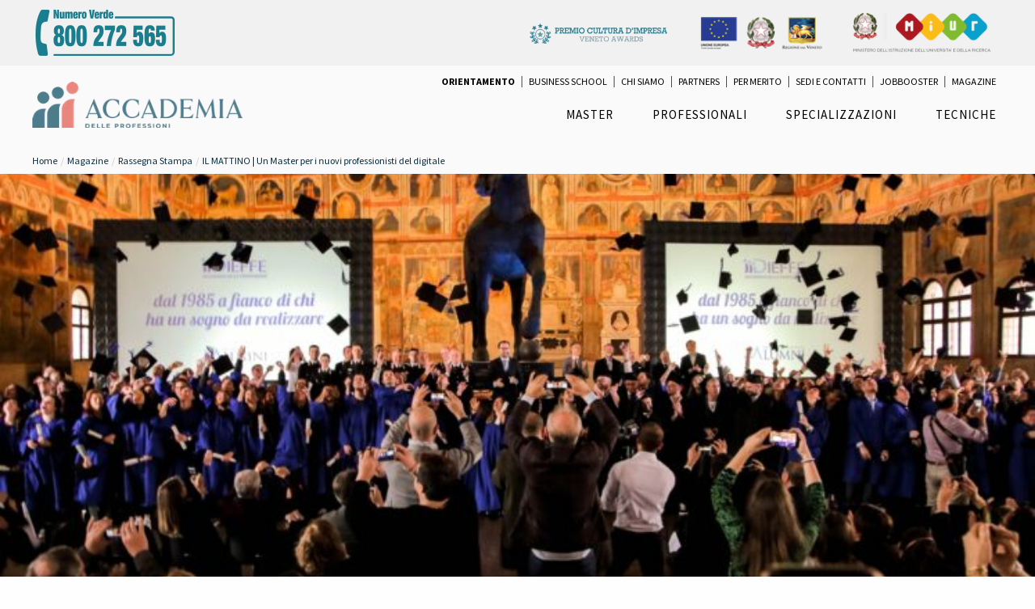

--- FILE ---
content_type: text/html; charset=UTF-8
request_url: https://www.accademia.me/news/il-mattino-un-master-per-i-nuovi-professionisti-del-digitale/
body_size: 15904
content:
<!doctype html>
<html class="no-js" lang="it-IT" >
	<head>
		<meta charset="UTF-8" />
		<meta name="viewport" content="width=device-width, initial-scale=1.0" />
		<meta name='robots' content='index, follow, max-image-preview:large, max-snippet:-1, max-video-preview:-1' />
<link rel="alternate" hreflang="it" href="https://www.accademia.me/news/il-mattino-un-master-per-i-nuovi-professionisti-del-digitale/" />
<link rel="preload" as="font" href="/site/plugins/getwid/vendors/fontawesome-free/webfonts/fa-solid-900.woff2" data-wpacu-preload-font="1" crossorigin>
<link rel="preload" as="font" href="/site/plugins/getwid/vendors/fontawesome-free/webfonts/fa-brands-400.woff2" data-wpacu-preload-font="1" crossorigin>
<link rel="preload" as="font" href="/site/plugins/getwid/vendors/slick/slick/fonts/slick.woff" data-wpacu-preload-font="1" crossorigin>
<link rel="preload" as="font" href="https://fonts.googleapis.com/css2?family=Source+Sans+Pro:ital,wght@0,200;0,300;0,400;0,600;0,700;0,900;1,200;1,300;1,400;1,600;1,700;1,900" data-wpacu-preload-font="1" crossorigin>


<script data-cfasync="false" data-pagespeed-no-defer>
	var gtm4wp_datalayer_name = "dataLayer";
	var dataLayer = dataLayer || [];
	const gtm4wp_use_sku_instead = 1;
	const gtm4wp_id_prefix = '';
	const gtm4wp_remarketing = false;
	const gtm4wp_eec = true;
	const gtm4wp_classicec = false;
	const gtm4wp_currency = 'EUR';
	const gtm4wp_product_per_impression = 10;
	const gtm4wp_needs_shipping_address = false;
	const gtm4wp_business_vertical = 'education';
	const gtm4wp_business_vertical_id = 'id';
</script>

	
	<title>IL MATTINO DI PADOVA | Un Master per i nuovi professionisti del digitale</title>
	<meta name="description" content="La digitalizzazione ha cambiato il mercato del lavoro, l&#039;alta formazione deve anticiparne i bisogni. Accademia propone il Master in Digital Marketing&amp;Communication" />
	<link rel="canonical" href="https://www.accademia.me/news/il-mattino-un-master-per-i-nuovi-professionisti-del-digitale/" />
	<meta property="og:locale" content="it_IT" />
	<meta property="og:type" content="article" />
	<meta property="og:title" content="IL MATTINO DI PADOVA | Un Master per i nuovi professionisti del digitale" />
	<meta property="og:description" content="La digitalizzazione ha cambiato il mercato del lavoro, l&#039;alta formazione deve anticiparne i bisogni. Accademia propone il Master in Digital Marketing&amp;Communication" />
	<meta property="og:url" content="https://www.accademia.me/news/il-mattino-un-master-per-i-nuovi-professionisti-del-digitale/" />
	<meta property="og:site_name" content="Accademia delle Professioni" />
	<meta property="article:published_time" content="2020-11-30T17:47:32+00:00" />
	<meta property="article:modified_time" content="2022-07-28T10:38:57+00:00" />
	<meta property="og:image" content="https://www.accademia.me/site/uploads/2019/05/Consegna-Diplomi-2019.jpg" />
	<meta property="og:image:width" content="2038" />
	<meta property="og:image:height" content="1359" />
	<meta property="og:image:type" content="image/jpeg" />
	<meta name="twitter:card" content="summary" />
	<meta name="twitter:title" content="IL GAZZETTINO | Accademia delle Professioni lancia il &quot;master&quot; per super pasticceri" />
	<meta name="twitter:description" content="Corso Superiore di Pasticceria a cura del maestro Luigi Cappelletto e dedicato ai professionisti che vogliono elevare le proprie conoscenze" />
	<meta name="twitter:image" content="https://www.accademia.me/site/uploads/2020/10/shutterstock_716447275-1-1-scaled.jpg" />
	<meta name="twitter:label1" content="Scritto da" />
	<meta name="twitter:data1" content="Laura Boesso" />
	<meta name="twitter:label2" content="Tempo di lettura stimato" />
	<meta name="twitter:data2" content="4 minuti" />
	<script type="application/ld+json" class="yoast-schema-graph">{"@context":"https://schema.org","@graph":[{"@type":"Organization","@id":"https://www.accademia.me/#organization","name":"Accademia delle Professioni","url":"https://www.accademia.me/","sameAs":[],"logo":{"@type":"ImageObject","@id":"https://www.accademia.me/#logo","inLanguage":"it-IT","url":"https://accademia.me/site/uploads/2021/09/Accademia-piccolo.png","contentUrl":"https://accademia.me/site/uploads/2021/09/Accademia-piccolo.png","width":299,"height":66,"caption":"Accademia delle Professioni"},"image":{"@id":"https://www.accademia.me/#logo"}},{"@type":"WebSite","@id":"https://www.accademia.me/#website","url":"https://www.accademia.me/","name":"Accademia delle Professioni","description":"Inizia a brillare","publisher":{"@id":"https://www.accademia.me/#organization"},"potentialAction":[{"@type":"SearchAction","target":{"@type":"EntryPoint","urlTemplate":"https://www.accademia.me/?s={search_term_string}"},"query-input":"required name=search_term_string"}],"inLanguage":"it-IT"},{"@type":"ImageObject","@id":"https://www.accademia.me/news/il-mattino-un-master-per-i-nuovi-professionisti-del-digitale/#primaryimage","inLanguage":"it-IT","url":"https://www.accademia.me/site/uploads/2019/05/Consegna-Diplomi-2019.jpg","contentUrl":"https://www.accademia.me/site/uploads/2019/05/Consegna-Diplomi-2019.jpg","width":2038,"height":1359},{"@type":"WebPage","@id":"https://www.accademia.me/news/il-mattino-un-master-per-i-nuovi-professionisti-del-digitale/#webpage","url":"https://www.accademia.me/news/il-mattino-un-master-per-i-nuovi-professionisti-del-digitale/","name":"IL MATTINO DI PADOVA | Un Master per i nuovi professionisti del digitale","isPartOf":{"@id":"https://www.accademia.me/#website"},"primaryImageOfPage":{"@id":"https://www.accademia.me/news/il-mattino-un-master-per-i-nuovi-professionisti-del-digitale/#primaryimage"},"datePublished":"2020-11-30T17:47:32+00:00","dateModified":"2022-07-28T10:38:57+00:00","description":"La digitalizzazione ha cambiato il mercato del lavoro, l'alta formazione deve anticiparne i bisogni. Accademia propone il Master in Digital Marketing&Communication","breadcrumb":{"@id":"https://www.accademia.me/news/il-mattino-un-master-per-i-nuovi-professionisti-del-digitale/#breadcrumb"},"inLanguage":"it-IT","potentialAction":[{"@type":"ReadAction","target":["https://www.accademia.me/news/il-mattino-un-master-per-i-nuovi-professionisti-del-digitale/"]}]},{"@type":"BreadcrumbList","@id":"https://www.accademia.me/news/il-mattino-un-master-per-i-nuovi-professionisti-del-digitale/#breadcrumb","itemListElement":[{"@type":"ListItem","position":1,"name":"IL MATTINO | Un Master per i nuovi professionisti del digitale"}]},{"@type":"Article","@id":"https://www.accademia.me/news/il-mattino-un-master-per-i-nuovi-professionisti-del-digitale/#article","isPartOf":{"@id":"https://www.accademia.me/news/il-mattino-un-master-per-i-nuovi-professionisti-del-digitale/#webpage"},"author":{"@id":"https://www.accademia.me/#/schema/person/fc22d13538bbfaa01f313a6539a5666c"},"headline":"IL MATTINO | Un Master per i nuovi professionisti del digitale","datePublished":"2020-11-30T17:47:32+00:00","dateModified":"2022-07-28T10:38:57+00:00","mainEntityOfPage":{"@id":"https://www.accademia.me/news/il-mattino-un-master-per-i-nuovi-professionisti-del-digitale/#webpage"},"wordCount":881,"publisher":{"@id":"https://www.accademia.me/#organization"},"image":{"@id":"https://www.accademia.me/news/il-mattino-un-master-per-i-nuovi-professionisti-del-digitale/#primaryimage"},"thumbnailUrl":"https://www.accademia.me/site/uploads/2019/05/Consegna-Diplomi-2019.jpg","articleSection":["Business School","Master Digital Marketing","Comunicati Stampa","Corsi e Formazione","News","Rassegna Stampa"],"inLanguage":"it-IT"},{"@type":"Person","@id":"https://www.accademia.me/#/schema/person/fc22d13538bbfaa01f313a6539a5666c","name":"Laura Boesso","image":{"@type":"ImageObject","@id":"https://www.accademia.me/#personlogo","inLanguage":"it-IT","url":"https://secure.gravatar.com/avatar/f0432a44552041a6b36f74fa97292bbd?s=96&d=mm&r=g","contentUrl":"https://secure.gravatar.com/avatar/f0432a44552041a6b36f74fa97292bbd?s=96&d=mm&r=g","caption":"Laura Boesso"},"sameAs":["https://accademia.me/"],"url":"https://www.accademia.me/news/author/laura/"}]}</script>
	


<link href='https://fonts.gstatic.com' crossorigin rel='preconnect' />
<link rel='stylesheet' id='wp-block-library-css'  href='https://www.accademia.me/cms/wp-includes/css/dist/block-library/style.min.css?ver=5.8.4' type='text/css' media='all' />
<style id='wp-block-library-inline-css' type='text/css'>
p.is-style-uppercase { text-transform: uppercase; }
ul.is-style-uppercase { text-transform: uppercase; }
.wp-block-button.is-style-uppercase a { text-transform: uppercase; }
.wp-block-button.is-style-uppercase a { text-transform: uppercase; }
.wp-block-image.is-style-with-bg {background-color: #fff;border-radius: 32px;padding: 1.5rem 4rem;}
</style>
<link rel='stylesheet' id='wc-block-vendors-style-css'  href='https://www.accademia.me/site/plugins/woocommerce/packages/woocommerce-blocks/build/vendors-style.css?ver=5.1.0' type='text/css' media='all' />
<link rel='stylesheet' id='wc-block-style-css'  href='https://www.accademia.me/site/plugins/woocommerce/packages/woocommerce-blocks/build/style.css?ver=5.1.0' type='text/css' media='all' />
<link rel='stylesheet' id='awcfe-datetime-css'  href='https://www.accademia.me/site/plugins/woocommerce-checkout-field-editor-pro/assets/plugins/datetimepicker/jquery.datetimepicker.min.css?ver=3.2.15' type='text/css' media='all' />
<link rel='stylesheet' id='awcfe-spectrum-css'  href='https://www.accademia.me/site/plugins/woocommerce-checkout-field-editor-pro/assets/plugins/spectrum/spectrum.min.css?ver=3.2.15' type='text/css' media='all' />
<link rel='stylesheet' id='awcfe-frontend-css'  href='https://www.accademia.me/site/plugins/woocommerce-checkout-field-editor-pro/assets/css/frontend.css?ver=3.2.15' type='text/css' media='all' />
<link rel='stylesheet' id='toggle-switch-css'  href='https://www.accademia.me/site/plugins/woocommerce-deposits/assets/css/toggle-switch.css?ver=3.2.10' type='text/css' media='screen' />
<link rel='stylesheet' id='wc-deposits-frontend-styles-css'  href='https://www.accademia.me/site/plugins/woocommerce-deposits/assets/css/style.css?ver=3.2.10' type='text/css' media='all' />
<style id='wc-deposits-frontend-styles-inline-css' type='text/css'>

            .wc-deposits-options-form input.input-radio:enabled ~ label {  color: #f7f6f7; }
            .wc-deposits-options-form div a.wc-deposits-switcher {
              background-color: #ad74a2;
              background: -moz-gradient(center top, #ad74a2 0%, #93638a 100%);
              background: -moz-linear-gradient(center top, #ad74a2 0%, #93638a 100%);
              background: -webkit-gradient(linear, left top, left bottom, from(#ad74a2), to(#93638a));
              background: -webkit-linear-gradient(#ad74a2, #93638a);
              background: -o-linear-gradient(#ad74a2, #93638a);
              background: linear-gradient(#ad74a2, #93638a);
            }
            .wc-deposits-options-form .amount { color: #85ad74; }
            .wc-deposits-options-form .deposit-option { display: inline; }
          
</style>
<style id='woocommerce-inline-inline-css' type='text/css'>
.woocommerce form .form-row .required { visibility: visible; }
</style>
<link rel='stylesheet' id='slick-css'  href='https://www.accademia.me/site/plugins/getwid/vendors/slick/slick/slick.min.css?ver=1.9.0' type='text/css' media='all' />
<link rel='stylesheet' id='slick-theme-css'  href='https://www.accademia.me/site/plugins/getwid/vendors/slick/slick/slick-theme.min.css?ver=1.9.0' type='text/css' media='all' />
<link rel='stylesheet' id='desktop-style-css'  href='https://www.accademia.me/site/themes/dieffe/assets/css/desktop_style.css?ver=3.5.0' type='text/css' media='all' />
<link rel='stylesheet' id='main-stylesheet-css'  href='https://www.accademia.me/site/themes/dieffe/style.css?ver=3.5.0' type='text/css' media='all' />
<link rel='stylesheet' id='wbs-woocommerce-css'  href='https://www.accademia.me/site/themes/dieffe/assets/css/wbs-woocommerce.css?ver=3.5.0' type='text/css' media='all' />
<link rel='stylesheet' id='mgs-paypal-checkout-css'  href='https://www.accademia.me/site/themes/dieffe/assets/css/paypal-checkout.css?ver=3.5.0' type='text/css' media='all' />
<link rel='stylesheet' id='wpzoom-social-icons-socicon-css'  href='https://www.accademia.me/site/plugins/social-icons-widget-by-wpzoom/assets/css/wpzoom-socicon.css?ver=1689085259' type='text/css' media='all' />
<link rel='stylesheet' id='wpzoom-social-icons-styles-css'  href='https://www.accademia.me/site/plugins/social-icons-widget-by-wpzoom/assets/css/wpzoom-social-icons-styles.css?ver=1689085259' type='text/css' media='all' />
<link rel='stylesheet' id='js_composer_front-css'  href='https://www.accademia.me/site/plugins/js_composer/assets/css/js_composer.min.css?ver=6.7.0' type='text/css' media='all' />
<link rel='stylesheet' id='sib-front-css-css'  href='https://www.accademia.me/site/plugins/mailin/css/mailin-front.css?ver=5.8.4' type='text/css' media='all' />
<link   rel='preload' as='font'  id='wpzoom-social-icons-font-socicon-ttf-css'  href='https://www.accademia.me/site/plugins/social-icons-widget-by-wpzoom/assets/font/socicon.ttf?v=4.2.2'  type='font/ttf' crossorigin />
<link   rel='preload' as='font'  id='wpzoom-social-icons-font-socicon-woff-css'  href='https://www.accademia.me/site/plugins/social-icons-widget-by-wpzoom/assets/font/socicon.woff?v=4.2.2'  type='font/woff' crossorigin />
<script   type='text/javascript' src='https://www.accademia.me/cms/wp-includes/js/jquery/jquery.min.js?ver=3.6.0' id='jquery-core-js'></script>
<script   type='text/javascript' src='https://www.accademia.me/site/plugins/woocommerce/assets/js/jquery-blockui/jquery.blockUI.min.js?ver=2.70' id='jquery-blockui-js'></script>
<script type='text/javascript' id='wc-add-to-cart-js-extra'>
/* <![CDATA[ */
var wc_add_to_cart_params = {"ajax_url":"\/cms\/wp-admin\/admin-ajax.php","wc_ajax_url":"\/?wc-ajax=%%endpoint%%","i18n_view_cart":"Visualizza carrello","cart_url":"https:\/\/www.accademia.me\/pagamento\/","is_cart":"","cart_redirect_after_add":"no"};
/* ]]> */
</script>
<script   type='text/javascript' src='https://www.accademia.me/site/plugins/woocommerce/assets/js/frontend/add-to-cart.min.js?ver=5.4.1' id='wc-add-to-cart-js'></script>
<script   type='text/javascript' src='https://www.accademia.me/site/plugins/duracelltomi-google-tag-manager/js/gtm4wp-woocommerce-enhanced.js?ver=1.16.2' id='gtm4wp-woocommerce-enhanced-js'></script>
<script   type='text/javascript' src='https://www.accademia.me/site/plugins/js_composer/assets/js/vendors/woocommerce-add-to-cart.js?ver=6.7.0' id='vc_woocommerce-add-to-cart-js-js'></script>
<script   type='text/javascript' src='https://www.accademia.me/site/plugins/woocommerce-checkout-field-editor-pro/assets/plugins/moment.min.js?ver=3.2.15' id='momentjs-js'></script>
<script type='text/javascript' id='wc-deposits-add-to-cart-js-extra'>
/* <![CDATA[ */
var wc_deposits_add_to_cart_options = {"ajax_url":"https:\/\/www.accademia.me\/cms\/wp-admin\/admin-ajax.php","message":{"deposit":"","full":""}};
/* ]]> */
</script>
<script   type='text/javascript' src='https://www.accademia.me/site/plugins/woocommerce-deposits/assets/js/add-to-cart.js?ver=3.2.10' id='wc-deposits-add-to-cart-js'></script>
<script type='text/javascript' id='sib-front-js-js-extra'>
/* <![CDATA[ */
var sibErrMsg = {"invalidMail":"Please fill out valid email address","requiredField":"Please fill out required fields","invalidDateFormat":"Please fill out valid date format","invalidSMSFormat":"Please fill out valid phone number"};
var ajax_sib_front_object = {"ajax_url":"https:\/\/www.accademia.me\/cms\/wp-admin\/admin-ajax.php","ajax_nonce":"174c2714b2","flag_url":"https:\/\/www.accademia.me\/site\/plugins\/mailin\/img\/flags\/"};
/* ]]> */
</script>
<script   type='text/javascript' src='https://www.accademia.me/site/plugins/mailin/js/mailin-front.js?ver=1689085258' id='sib-front-js-js'></script>
<link rel="https://api.w.org/" href="https://www.accademia.me/wp-json/" /><link rel="alternate" type="application/json" href="https://www.accademia.me/wp-json/wp/v2/posts/34848" />



<script data-cfasync="false" data-pagespeed-no-defer type="text/javascript">
	var dataLayer_content = {"pageTitle":"IL MATTINO DI PADOVA | Un Master per i nuovi professionisti del digitale","pagePostType":"post","pagePostType2":"single-post","pageCategory":["business-school","master-digital-marketing","comunicati-stampa","corsi-e-formazione","news","rassegna-stampa"],"pagePostTerms":{"category":["Business School","Master Digital Marketing","Comunicati Stampa","Corsi e Formazione","News","Rassegna Stampa"]},"deviceType":"bot","deviceManufacturer":"","deviceModel":"","customerTotalOrders":0,"customerTotalOrderValue":"0.00","customerFirstName":"","customerLastName":"","customerBillingFirstName":"","customerBillingLastName":"","customerBillingCompany":"","customerBillingAddress1":"","customerBillingAddress2":"","customerBillingCity":"","customerBillingPostcode":"","customerBillingCountry":"","customerBillingEmail":"","customerBillingEmailHash":"e3b0c44298fc1c149afbf4c8996fb92427ae41e4649b934ca495991b7852b855","customerBillingPhone":"","customerShippingFirstName":"","customerShippingLastName":"","customerShippingCompany":"","customerShippingAddress1":"","customerShippingAddress2":"","customerShippingCity":"","customerShippingPostcode":"","customerShippingCountry":"","cartContent":{"totals":{"applied_coupons":[],"discount_total":0,"subtotal":0,"total":0},"items":[]}};
	dataLayer.push( dataLayer_content );
</script>
<script data-cfasync="false">
(function(w,d,s,l,i){w[l]=w[l]||[];w[l].push({'gtm.start':
new Date().getTime(),event:'gtm.js'});var f=d.getElementsByTagName(s)[0],
j=d.createElement(s),dl=l!='dataLayer'?'&l='+l:'';j.async=true;j.src=
'//www.googletagmanager.com/gtm.'+'js?id='+i+dl;f.parentNode.insertBefore(j,f);
})(window,document,'script','dataLayer','GTM-KCVW95J');
</script>

	<link href="https://fonts.googleapis.com">
	<link rel="dns-prefetch" href="https://fonts.googleapis.com">
<meta name="theme-color" content="#4B7C8C">	<style id="mgs_reset_product_layout" type="text/css">
	@media all and (min-width: 40em){#product-head > section { padding-bottom:12.5rem}}	@media all and (max-width: 40em){
			#content #product-head > section{
				margin-top:30vh;
			}
		}
	</style>
		<noscript><style>.woocommerce-product-gallery{ opacity: 1 !important; }</style></noscript>
	<script type="text/javascript">
			(function() {window.sib ={equeue:[],client_key:"zx4boohzw8g3iwzmq5g6p"};/* OPTIONAL: email for identify request*/
			window.sib.email_id = "";
			window.sendinblue = {}; for (var j = ['track', 'identify', 'trackLink', 'page'], i = 0; i < j.length; i++) { (function(k) { window.sendinblue[k] = function() { var arg = Array.prototype.slice.call(arguments); (window.sib[k] || function() { var t = {}; t[k] = arg; window.sib.equeue.push(t);})(arg[0], arg[1], arg[2]);};})(j[i]);}var n = document.createElement("script"),i = document.getElementsByTagName("script")[0]; n.type = "text/javascript", n.id = "sendinblue-js", n.async = !0, n.src = "https://sibautomation.com/sa.js?key=" + window.sib.client_key, i.parentNode.insertBefore(n, i), window.sendinblue.page();})();
            </script>
<link rel="icon" href="https://www.accademia.me/site/uploads/2021/09/cropped-accademia-favicon-1-32x32.png" sizes="32x32" />
<link rel="icon" href="https://www.accademia.me/site/uploads/2021/09/cropped-accademia-favicon-1-192x192.png" sizes="192x192" />
<link rel="apple-touch-icon" href="https://www.accademia.me/site/uploads/2021/09/cropped-accademia-favicon-1-180x180.png" />
<meta name="msapplication-TileImage" content="https://www.accademia.me/site/uploads/2021/09/cropped-accademia-favicon-1-270x270.png" />
		<style type="text/css" id="wp-custom-css">
			/*per loghi istituzionali stretchati*/
@media screen and (min-width: 40em) {
        #istitutional-logos .logos .logo img {
          height: auto;
          width: auto; } }

.lazy-hidden, .entry img.lazy-hidden, img.thumbnail.lazy-hidden {
	opacity:1;
}
.single-fast_landing .iubenda-tp-btn[data-tp-float][data-tp-float=bottom-left], .single-fast_landing  .iubenda-tp-btn[data-tp-float][data-tp-float=bottom-right] {
	bottom : 3.5rem!important;
}

/** nascondo onsale */
.single-product .product span.onsale {
	display: none;
}		</style>
		<noscript><style> .wpb_animate_when_almost_visible { opacity: 1; }</style></noscript><script id="wpacu-preload-async-css-fallback">
/*! LoadCSS. [c]2020 Filament Group, Inc. MIT License */
/* This file is meant as a standalone workflow for
- testing support for link[rel=preload]
- enabling async CSS loading in browsers that do not support rel=preload
- applying rel preload css once loaded, whether supported or not.
*/
(function(w){"use strict";var wpacuLoadCSS=function(href,before,media,attributes){var doc=w.document;var ss=doc.createElement('link');var ref;if(before){ref=before}else{var refs=(doc.body||doc.getElementsByTagName('head')[0]).childNodes;ref=refs[refs.length-1]}
var sheets=doc.styleSheets;if(attributes){for(var attributeName in attributes){if(attributes.hasOwnProperty(attributeName)){ss.setAttribute(attributeName,attributes[attributeName])}}}
ss.rel="stylesheet";ss.href=href;ss.media="only x";function ready(cb){if(doc.body){return cb()}
setTimeout(function(){ready(cb)})}
ready(function(){ref.parentNode.insertBefore(ss,(before?ref:ref.nextSibling))});var onwpaculoadcssdefined=function(cb){var resolvedHref=ss.href;var i=sheets.length;while(i--){if(sheets[i].href===resolvedHref){return cb()}}
setTimeout(function(){onwpaculoadcssdefined(cb)})};function loadCB(){if(ss.addEventListener){ss.removeEventListener("load",loadCB)}
ss.media=media||"all"}
if(ss.addEventListener){ss.addEventListener("load",loadCB)}
ss.onwpaculoadcssdefined=onwpaculoadcssdefined;onwpaculoadcssdefined(loadCB);return ss};if(typeof exports!=="undefined"){exports.wpacuLoadCSS=wpacuLoadCSS}else{w.wpacuLoadCSS=wpacuLoadCSS}}(typeof global!=="undefined"?global:this))
</script>			</head>
	<body class="post-template-default single single-post postid-34848 single-format-standard theme-dieffe woocommerce-no-js wpb-js-composer js-comp-ver-6.7.0 vc_responsive">
									<header id="masthead" class="site-header" role="banner">
				<script type="text/javascript" async>jQuery.noConflict();jQuery(function($){var $serviceMenu = $('#service-menu');$(window).bind('scroll', function () {var height = $serviceMenu.height();if (height > 0) {$('#site-navigation-container').attr('data-top-anchor', height);}});});</script>
<div id="service-menu" class="desktop-menu" style="background-color:#f1f1f1;">
			<div class="service-menu">
							<div class="green-number">
					<a href="tel:800272565" alt="800272565" title="800272565">
						<picture title="800272565">
<source type="image/webp" srcset="https://www.accademia.me/site/uploads/2021/09/Numero-Verde.png.webp"/>
<img src="https://www.accademia.me/site/uploads/2021/09/Numero-Verde.png" alt="800272565"/>
</picture>

					</a>
				</div>
						<div class="istitutional-logos">															<div class="logo">
											<a href="https://accademia.me/accreditamenti-certificazioni-e-convenzioni/" target="_blank">
											<picture title="Veneto Awards">
<source type="image/webp" srcset="https://www.accademia.me/site/uploads/2021/09/Veneto-Awards.png.webp"/>
<img src="https://www.accademia.me/site/uploads/2021/09/Veneto-Awards.png" alt=""/>
</picture>

											</a>
									</div>
															<div class="logo">
											<a href="https://accademia.me/accreditamenti-certificazioni-e-convenzioni/" target="_blank">
											<img src="https://www.accademia.me/site/uploads/2019/04/3loghi_EU_RI_RV-1.png" alt="3loghi_EU_RI_RV" title="3loghi_EU_RI_RV">
											</a>
									</div>
															<div class="logo">
											<a href="https://accademia.me/accreditamenti-certificazioni-e-convenzioni/" target="_blank">
											<img src="https://www.accademia.me/site/uploads/2019/03/logo_miur_2-768x224.png" alt="logo_miur_2" title="logo_miur_2">
											</a>
									</div>
			</div>
		</div>
	</div>
<div id="site-navigation-container" class="sticky" role="navigation" data-sticky data-sticky-on="small" data-top-anchor="83" data-btm-anchor="footer:top" data-margin-top="0">
	<nav id="site-navigation" class="main-navigation top-bar" role="navigation">
					<div class="logo-container">
				<div class="logo">
					<a href="https://www.accademia.me" alt="Accademia delle Professioni Inizia a brillare" title="Accademia delle Professioni Inizia a brillare">
						<picture title="Accademia delle Professioni Inizia a brillare">
<source type="image/webp" srcset="https://www.accademia.me/site/uploads/2021/09/Accademia-piccolo.png.webp"/>
<img alt="Accademia delle Professioni Inizia a brillare" src="https://www.accademia.me/site/uploads/2021/09/Accademia-piccolo.png"/>
</picture>

					</a>
				</div>
			</div>
				<div class="menus">
			<div class="main-menu"><ul id="menu-main-menu" class="dropdown menu" data-dropdown-menu><li id="menu-item-56294" class="menu-item menu-item-type-post_type menu-item-object-page menu-item-56294"><a href="https://www.accademia.me/orientamento/"><b>Orientamento</b></a></li>
<li id="menu-item-37582" class="menu-item menu-item-type-custom menu-item-object-custom menu-item-37582"><a href="https://accademia.me/business-school/">Business School</a></li>
<li id="menu-item-31941" class="menu-item menu-item-type-post_type menu-item-object-page menu-item-31941"><a href="https://www.accademia.me/chi-siamo/">Chi Siamo</a></li>
<li id="menu-item-31942" class="menu-item menu-item-type-post_type_archive menu-item-object-partner menu-item-31942"><a href="https://www.accademia.me/partner/">Partners</a></li>
<li id="menu-item-44639" class="menu-item menu-item-type-post_type menu-item-object-page menu-item-44639"><a href="https://www.accademia.me/prestito-per-merito/">per Merito</a></li>
<li id="menu-item-31944" class="menu-item menu-item-type-post_type menu-item-object-page menu-item-31944"><a href="https://www.accademia.me/sedi-e-contatti/">Sedi e Contatti</a></li>
<li id="menu-item-31945" class="menu-item menu-item-type-custom menu-item-object-custom menu-item-31945"><a target="_blank" rel="noopener" href="https://jobbooster.www.accademia.me/">Jobbooster</a></li>
<li id="menu-item-50649" class="menu-item menu-item-type-post_type menu-item-object-page menu-item-50649"><a href="https://www.accademia.me/magazine/">Magazine</a></li>
</ul></div>
			<div class="business-unit"><ul id="menu-main-navigation-menu-2023" class="dropdown menu desktop-menu" data-dropdown-menu><li id="menu-item-61933" class="menu-item menu-item-type-taxonomy menu-item-object-product_cat menu-item-has-children menu-item-61933"><a href="https://www.accademia.me/corsi-e-formazione/master/">Master</a>
<ul class="dropdown menu vertical" data-toggle>
	<li id="menu-item-61932" class="menu-item menu-item-type-taxonomy menu-item-object-product_cat menu-item-has-children menu-item-61932"><a href="https://www.accademia.me/corsi-e-formazione/master/annuali/">ANNUALI</a>
	<ul class="dropdown menu vertical" data-toggle>
		<li id="menu-item-57247" class="menu-item menu-item-type-post_type menu-item-object-product menu-item-57247"><a href="https://www.accademia.me/corsi-e-formazione/master/annuali/digital-strategy-and-marketing-intelligence/">Digital Strategy and Marketing Intelligence</a></li>
		<li id="menu-item-57248" class="menu-item menu-item-type-post_type menu-item-object-product menu-item-57248"><a href="https://www.accademia.me/corsi-e-formazione/master/annuali/ux-ui-graphic-designer/">UX UI Graphic Designer</a></li>
		<li id="menu-item-57261" class="menu-item menu-item-type-post_type menu-item-object-product menu-item-57261"><a href="https://www.accademia.me/corsi-e-formazione/master/annuali/full-stack-web-developer/">Full Stack Developer</a></li>
		<li id="menu-item-57283" class="menu-item menu-item-type-post_type menu-item-object-product menu-item-57283"><a href="https://www.accademia.me/corsi-e-formazione/master/annuali/cyber-security-data-analyst/">Cyber Security and Data Analyst</a></li>
	</ul>
</li>
	<li id="menu-item-61934" class="menu-item menu-item-type-taxonomy menu-item-object-product_cat menu-item-has-children menu-item-61934"><a href="https://www.accademia.me/corsi-e-formazione/master/advanced/">ADVANCED</a>
	<ul class="dropdown menu vertical" data-toggle>
		<li id="menu-item-54943" class="menu-item menu-item-type-post_type menu-item-object-product menu-item-54943"><a href="https://www.accademia.me/corsi-e-formazione/master/advanced/master-in-digital-marketing/">Master in Digital Marketing &#038; Communication</a></li>
		<li id="menu-item-64241" class="menu-item menu-item-type-post_type menu-item-object-product menu-item-64241"><a href="https://www.accademia.me/corsi-e-formazione/master-executive/master-in-amministrazione-finanza-e-controllo-di-gestione/">Master in Amministrazione, Finanza e Controllo</a></li>
		<li id="menu-item-54939" class="menu-item menu-item-type-post_type menu-item-object-product menu-item-54939"><a href="https://www.accademia.me/corsi-e-formazione/master/advanced/master-executive-ecommerce-manager/">Master Executive per eCommerce Manager</a></li>
		<li id="menu-item-56370" class="menu-item menu-item-type-post_type menu-item-object-product menu-item-56370"><a href="https://www.accademia.me/corsi-e-formazione/master/advanced/master-ai-prompt-engineering/">Master AI Prompt Engineering</a></li>
	</ul>
</li>
</ul>
</li>
<li id="menu-item-54928" class="menu-item menu-item-type-taxonomy menu-item-object-product_cat menu-item-has-children menu-item-54928"><a href="https://www.accademia.me/corsi-e-formazione/professionali/">Professionali</a>
<ul class="dropdown menu vertical" data-toggle>
	<li id="menu-item-54929" class="menu-item menu-item-type-taxonomy menu-item-object-product_cat menu-item-has-children menu-item-54929"><a href="https://www.accademia.me/corsi-e-formazione/professionali/certificazioni-digital/">Digital</a>
	<ul class="dropdown menu vertical" data-toggle>
		<li id="menu-item-61587" class="menu-item menu-item-type-post_type menu-item-object-product menu-item-61587"><a href="https://www.accademia.me/corsi-e-formazione/professionali/certificazioni-digital/ai-data-manager/">Certificazione di AI Data Manager</a></li>
		<li id="menu-item-54965" class="menu-item menu-item-type-post_type menu-item-object-product menu-item-54965"><a href="https://www.accademia.me/corsi-e-formazione/professionali/certificazioni-digital/corso-web-designer/">Certificazione di Web Graphic Designer</a></li>
		<li id="menu-item-54961" class="menu-item menu-item-type-post_type menu-item-object-product menu-item-54961"><a href="https://www.accademia.me/corsi-e-formazione/professionali/certificazioni-digital/web-developer/">Certificazione di Web Developer</a></li>
		<li id="menu-item-54966" class="menu-item menu-item-type-post_type menu-item-object-product menu-item-54966"><a href="https://www.accademia.me/corsi-e-formazione/professionali/certificazioni-digital/video-maker-content-creator/">Certificazione di Video Maker and Content Creator</a></li>
		<li id="menu-item-54962" class="menu-item menu-item-type-post_type menu-item-object-product menu-item-54962"><a href="https://www.accademia.me/corsi-e-formazione/professionali/certificazioni-digital/cyber-security-expert/">Certificazione di Cyber Security Expert</a></li>
		<li id="menu-item-60020" class="menu-item menu-item-type-post_type menu-item-object-product menu-item-60020"><a href="https://www.accademia.me/corsi-e-formazione/professionali/certificazioni-digital/digital-strategist/">Certificazione di Digital Marketing Strategist – AI Specialist</a></li>
	</ul>
</li>
	<li id="menu-item-54931" class="menu-item menu-item-type-taxonomy menu-item-object-product_cat menu-item-has-children menu-item-54931"><a href="https://www.accademia.me/corsi-e-formazione/professionali/certificazioni-business-hr/">Business &amp; HR</a>
	<ul class="dropdown menu vertical" data-toggle>
		<li id="menu-item-54958" class="menu-item menu-item-type-post_type menu-item-object-product menu-item-54958"><a href="https://www.accademia.me/corsi-e-formazione/professionali/certificazioni-business-hr/amministrazione-del-personale/">Certificazione di HR &#038; Payroll Specialist</a></li>
		<li id="menu-item-54949" class="menu-item menu-item-type-post_type menu-item-object-product menu-item-54949"><a href="https://www.accademia.me/corsi-e-formazione/professionali/certificazioni-business-hr/amministrativo-contabile/">Certificazione di Amministrativo Contabile</a></li>
	</ul>
</li>
	<li id="menu-item-54930" class="menu-item menu-item-type-taxonomy menu-item-object-product_cat menu-item-has-children menu-item-54930"><a href="https://www.accademia.me/corsi-e-formazione/professionali/certificazioni-food/">Food</a>
	<ul class="dropdown menu vertical" data-toggle>
		<li id="menu-item-54952" class="menu-item menu-item-type-post_type menu-item-object-product menu-item-54952"><a href="https://www.accademia.me/corsi-e-formazione/professionali/certificazioni-food/corso-professionale-per-cuoco/">Corso per CUOCO con Certificazione Professionale</a></li>
		<li id="menu-item-54954" class="menu-item menu-item-type-post_type menu-item-object-product menu-item-54954"><a href="https://www.accademia.me/corsi-e-formazione/professionali/certificazioni-food/corso-professionale-per-pasticcere/">Corso per PASTICCERE con Certificazione Professionale</a></li>
		<li id="menu-item-54957" class="menu-item menu-item-type-post_type menu-item-object-product menu-item-54957"><a href="https://www.accademia.me/corsi-e-formazione/professionali/certificazioni-food/qualifica-di-panificatore/">Qualifica di Panificatore</a></li>
		<li id="menu-item-58822" class="menu-item menu-item-type-post_type menu-item-object-product menu-item-58822"><a href="https://www.accademia.me/corsi-e-formazione/professionali/certificazioni-food/gelatiere-artigiano/">Certificazione Professionale di Gelatiere Artigiano</a></li>
	</ul>
</li>
	<li id="menu-item-54932" class="menu-item menu-item-type-taxonomy menu-item-object-product_cat menu-item-has-children menu-item-54932"><a href="https://www.accademia.me/corsi-e-formazione/professionali/certificazioni-birra/">Birra e Distillati</a>
	<ul class="dropdown menu vertical" data-toggle>
		<li id="menu-item-60552" class="menu-item menu-item-type-post_type menu-item-object-product menu-item-60552"><a href="https://www.accademia.me/corsi-e-formazione/professionali/certificazioni-birra/corso-professionale-per-birraio-artigiano/">Certificazione di Birraio Artigiano</a></li>
		<li id="menu-item-54950" class="menu-item menu-item-type-post_type menu-item-object-product menu-item-54950"><a href="https://www.accademia.me/corsi-e-formazione/professionali/certificazioni-birra/beer-sommelier/">Certificazione di Beer Sommelier</a></li>
		<li id="menu-item-66545" class="menu-item menu-item-type-post_type menu-item-object-product menu-item-66545"><a href="https://www.accademia.me/corsi-e-formazione/professionali/certificazioni-birra/corso-professionale-per-distillatore/">Certificazione di Distillatore</a></li>
	</ul>
</li>
	<li id="menu-item-54933" class="menu-item menu-item-type-taxonomy menu-item-object-product_cat menu-item-has-children menu-item-54933"><a href="https://www.accademia.me/corsi-e-formazione/professionali/certificazioni-hospitality/">Hospitality</a>
	<ul class="dropdown menu vertical" data-toggle>
		<li id="menu-item-54946" class="menu-item menu-item-type-post_type menu-item-object-product menu-item-54946"><a href="https://www.accademia.me/corsi-e-formazione/professionali/certificazioni-hospitality/food-and-beverage-manager/">Certificazione di Food &#038; Beverage Manager</a></li>
		<li id="menu-item-54947" class="menu-item menu-item-type-post_type menu-item-object-product menu-item-54947"><a href="https://www.accademia.me/?post_type=product&#038;p=183">Qualifica di Bar Manager</a></li>
		<li id="menu-item-60021" class="menu-item menu-item-type-post_type menu-item-object-product menu-item-60021"><a href="https://www.accademia.me/corsi-e-formazione/professionali/certificazioni-hospitality/maitre-sommelier/">Certificazione Professionale di Maître Sommelier</a></li>
	</ul>
</li>
</ul>
</li>
<li id="menu-item-54923" class="menu-item menu-item-type-taxonomy menu-item-object-product_cat menu-item-has-children menu-item-54923"><a href="https://www.accademia.me/corsi-e-formazione/specializzazioni/">Specializzazioni</a>
<ul class="dropdown menu vertical" data-toggle>
	<li id="menu-item-54926" class="menu-item menu-item-type-taxonomy menu-item-object-product_cat menu-item-has-children menu-item-54926"><a href="https://www.accademia.me/corsi-e-formazione/specializzazioni/intensivi-business-hr/">Business &amp; HR</a>
	<ul class="dropdown menu vertical" data-toggle>
		<li id="menu-item-54973" class="menu-item menu-item-type-post_type menu-item-object-product menu-item-54973"><a href="https://www.accademia.me/corsi-e-formazione/specializzazioni/intensivi-business-hr/corso-contrattualistica-paghe/">Corso Contrattualistica e Paghe</a></li>
	</ul>
</li>
	<li id="menu-item-54925" class="menu-item menu-item-type-taxonomy menu-item-object-product_cat menu-item-has-children menu-item-54925"><a href="https://www.accademia.me/corsi-e-formazione/specializzazioni/intensivi-food/">Food</a>
	<ul class="dropdown menu vertical" data-toggle>
		<li id="menu-item-54967" class="menu-item menu-item-type-post_type menu-item-object-product menu-item-54967"><a href="https://www.accademia.me/corsi-e-formazione/specializzazioni/intensivi-food/corso-superiore-di-pasticceria/">Corso Superiore di Pasticceria</a></li>
		<li id="menu-item-54977" class="menu-item menu-item-type-post_type menu-item-object-product menu-item-54977"><a href="https://www.accademia.me/corsi-e-formazione/specializzazioni/intensivi-food/corso-superiore-di-cioccolateria/">Corso Superiore di Cioccolateria</a></li>
		<li id="menu-item-60272" class="menu-item menu-item-type-post_type menu-item-object-product menu-item-60272"><a href="https://www.accademia.me/corsi-e-formazione/specializzazioni/intensivi-food/corso-superiore-in-arte-bianca/">Corso Superiore in Arte Bianca</a></li>
		<li id="menu-item-54972" class="menu-item menu-item-type-post_type menu-item-object-product menu-item-54972"><a href="https://www.accademia.me/corsi-e-formazione/specializzazioni/intensivi-food/corso-pizzaiolo-intensivo/">Corso Intensivo per Pizzaiolo</a></li>
		<li id="menu-item-54968" class="menu-item menu-item-type-post_type menu-item-object-product menu-item-54968"><a href="https://www.accademia.me/corsi-e-formazione/specializzazioni/intensivi-food/corso-avanzato-di-panificazione/">Corso di Specializzazione in Panificazione</a></li>
		<li id="menu-item-54974" class="menu-item menu-item-type-post_type menu-item-object-product menu-item-54974"><a href="https://www.accademia.me/corsi-e-formazione/specializzazioni/intensivi-food/cucina-naturale-vegetariana/">Corso di Cucina Naturale, Vegana e Vegetariana</a></li>
	</ul>
</li>
	<li id="menu-item-54927" class="menu-item menu-item-type-taxonomy menu-item-object-product_cat menu-item-has-children menu-item-54927"><a href="https://www.accademia.me/corsi-e-formazione/specializzazioni/intensivi-hospitality/">Hospitality</a>
	<ul class="dropdown menu vertical" data-toggle>
		<li id="menu-item-54971" class="menu-item menu-item-type-post_type menu-item-object-product menu-item-54971"><a href="https://www.accademia.me/corsi-e-formazione/specializzazioni/intensivi-hospitality/corso-sab-ex-rec/">Abilitazione Ex Rec SAB</a></li>
	</ul>
</li>
</ul>
</li>
<li id="menu-item-54918" class="menu-item menu-item-type-taxonomy menu-item-object-product_cat menu-item-has-children menu-item-54918"><a href="https://www.accademia.me/corsi-e-formazione/tecniche/">Tecniche</a>
<ul class="dropdown menu vertical" data-toggle>
	<li id="menu-item-54919" class="menu-item menu-item-type-taxonomy menu-item-object-product_cat menu-item-has-children menu-item-54919"><a href="https://www.accademia.me/corsi-e-formazione/tecniche/corsi-digital/">Digital</a>
	<ul class="dropdown menu vertical" data-toggle>
		<li id="menu-item-56552" class="menu-item menu-item-type-post_type menu-item-object-product menu-item-56552"><a href="https://www.accademia.me/corsi-e-formazione/tecniche/corsi-digital/ai-marketing/">AI per il Marketing</a></li>
		<li id="menu-item-54995" class="menu-item menu-item-type-post_type menu-item-object-product menu-item-54995"><a href="https://www.accademia.me/corsi-e-formazione/tecniche/corsi-digital/mobile-videomaking/">Corso Mobile Videomaking</a></li>
	</ul>
</li>
	<li id="menu-item-54920" class="menu-item menu-item-type-taxonomy menu-item-object-product_cat menu-item-has-children menu-item-54920"><a href="https://www.accademia.me/corsi-e-formazione/tecniche/corsi-food/">Food</a>
	<ul class="dropdown menu vertical" data-toggle>
		<li id="menu-item-64598" class="menu-item menu-item-type-post_type menu-item-object-product menu-item-64598"><a href="https://www.accademia.me/corsi-e-formazione/tecniche/corsi-food/fondamenti-di-cucina/">Fondamenti di Cucina</a></li>
		<li id="menu-item-54981" class="menu-item menu-item-type-post_type menu-item-object-product menu-item-54981"><a href="https://www.accademia.me/corsi-e-formazione/tecniche/corsi-food/cucina-di-mare/">Cucina di Mare</a></li>
		<li id="menu-item-64608" class="menu-item menu-item-type-post_type menu-item-object-product menu-item-64608"><a href="https://www.accademia.me/corsi-e-formazione/tecniche/corsi-food/fondamenti-di-pasticceria/">Fondamenti di Pasticceria</a></li>
		<li id="menu-item-54987" class="menu-item menu-item-type-post_type menu-item-object-product menu-item-54987"><a href="https://www.accademia.me/corsi-e-formazione/tecniche/corsi-food/cake-design/">Cake Design e Sugar Art</a></li>
		<li id="menu-item-54994" class="menu-item menu-item-type-post_type menu-item-object-product menu-item-54994"><a href="https://www.accademia.me/corsi-e-formazione/tecniche/corsi-food/arte-della-pasta-fresca/">Arte della Pasta Fresca</a></li>
		<li id="menu-item-54984" class="menu-item menu-item-type-post_type menu-item-object-product menu-item-54984"><a href="https://www.accademia.me/corsi-e-formazione/tecniche/corsi-food/tecniche-di-caseificazione/">Tecniche di Caseificazione</a></li>
	</ul>
</li>
	<li id="menu-item-54921" class="menu-item menu-item-type-taxonomy menu-item-object-product_cat menu-item-has-children menu-item-54921"><a href="https://www.accademia.me/corsi-e-formazione/tecniche/corsi-birra/">Birra</a>
	<ul class="dropdown menu vertical" data-toggle>
		<li id="menu-item-54986" class="menu-item menu-item-type-post_type menu-item-object-product menu-item-54986"><a href="https://www.accademia.me/corsi-e-formazione/tecniche/corsi-birra/24-ore-tecniche-birrificazione/">Tecniche di Birrificazione</a></li>
		<li id="menu-item-54980" class="menu-item menu-item-type-post_type menu-item-object-product menu-item-54980"><a href="https://www.accademia.me/corsi-e-formazione/tecniche/corsi-birra/corso-di-spillatura/">Mini Master in Spillatura</a></li>
		<li id="menu-item-54983" class="menu-item menu-item-type-post_type menu-item-object-product menu-item-54983"><a href="https://www.accademia.me/corsi-e-formazione/tecniche/corsi-birra/analisi-della-birra/">Analisi della Birra</a></li>
		<li id="menu-item-54982" class="menu-item menu-item-type-post_type menu-item-object-product menu-item-54982"><a href="https://www.accademia.me/corsi-e-formazione/tecniche/corsi-birra/acqua-in-birrificazione/">Acqua in Birrificazione</a></li>
	</ul>
</li>
	<li id="menu-item-54922" class="menu-item menu-item-type-taxonomy menu-item-object-product_cat menu-item-has-children menu-item-54922"><a href="https://www.accademia.me/corsi-e-formazione/tecniche/corsi-hospitality/">Hospitality</a>
	<ul class="dropdown menu vertical" data-toggle>
		<li id="menu-item-54990" class="menu-item menu-item-type-post_type menu-item-object-product menu-item-54990"><a href="https://www.accademia.me/corsi-e-formazione/tecniche/corsi-hospitality/tecniche-del-barman/">Tecniche del Barman</a></li>
		<li id="menu-item-54996" class="menu-item menu-item-type-post_type menu-item-object-product menu-item-54996"><a href="https://www.accademia.me/corsi-e-formazione/senza-categoria/corso-di-formazione-haccp/">Corso di FORMAZIONE HACCP</a></li>
	</ul>
</li>
</ul>
</li>
</ul></div>
		</div>
	</nav>
	<div id="breadcrumbs"><nav aria-label="Ti trovi qui:" role="navigation">
			<ul class="breadcrumbs" itemscope itemtype="https://schema.org/BreadcrumbList"><li itemprop="itemListElement" itemscope itemtype="https://schema.org/ListItem"><a itemprop="item" href="https://www.accademia.me" title="Inizia a brillare"><span itemprop="name">Home</span></a><meta itemprop="position" content="0" /></li><li itemprop="itemListElement" itemscope itemtype="https://schema.org/ListItem"><a itemprop="item" href="https://www.accademia.me/magazine/" title="Magazine"><span itemprop="name">Magazine</span></a><meta itemprop="position" content="1" /></li><li itemprop="itemListElement" itemscope itemtype="https://schema.org/ListItem"><a itemprop="item" href="https://www.accademia.me/archive-magazine/rassegna-stampa/" title="Rassegna Stampa"><span itemprop="name">Rassegna Stampa</span></a><meta itemprop="position" content="2" /></li><li itemprop="itemListElement" itemscope itemtype="https://schema.org/ListItem"><a itemprop="item" href="https://www.accademia.me/news/il-mattino-un-master-per-i-nuovi-professionisti-del-digitale/"><span itemprop="name">IL MATTINO | Un Master per i nuovi professionisti del digitale</span></a><meta itemprop="position" content="3" /></li></ul></nav></div></div>			</header>
							<section id="content" class="container">
<div id="single-post" role="main">
												<header id="featured-hero" role="banner" style="background-image: url('https://www.accademia.me/site/uploads/2019/05/Consegna-Diplomi-2019-747x498.jpg')">
				</header>
		<article class="main-content post-34848 post type-post status-publish format-standard has-post-thumbnail hentry category-business-school category-master-digital-marketing category-comunicati-stampa category-corsi-e-formazione category-news category-rassegna-stampa" id="post-34848">
			<div class="entry-content">
				<div class="date text-center">
					<div class="calendar-ico">30</div>
					<p>30 Novembre 2020</p>
				</div>
				<div class="vc_row wpb_row vc_row-fluid"><div class="wpb_column vc_column_container vc_col-sm-12"><div class="vc_column-inner"><div class="wpb_wrapper"><div class="entry-title title-697ea5811c688 text-left before-line"><style type="text/css">.entry-title.title-697ea5811c688.before-line:before {border-color:#191a1c;} .entry-title.title-697ea5811c688 h1 {color: ;}
	@media only screen and (min-width : 1024px) {.entry-title.title-697ea5811c688 h1 {font-size: 36px;font-weight:300;line-height:36px;}}
	@media only screen and (min-width : 641px) and (max-width : 1023px) {.entry-title.title-697ea5811c688 h1 {font-size: 24px;font-weight:200;line-height:24px;}}
	@media only screen and (min-width : 320px) and (max-width : 640px) {.entry-title.title-697ea5811c688 h1 {font-size: 24px;font-weight:200;line-height:28px;}}
	</style><h1 class="title">IL MATTINO | <b>Un Master per i nuovi professionisti del digitale</b></h1></div><div class="vc_empty_space"   style="height: 18px"><span class="vc_empty_space_inner"></span></div><div class="entry-title title-697ea5811ca37 text-left no-line"><style type="text/css">.entry-title.title-697ea5811ca37.before-line:before {border-color:#191a1c;} .entry-title.title-697ea5811ca37 h2 {color: ;}
	@media only screen and (min-width : 1024px) {.entry-title.title-697ea5811ca37 h2 {font-size: 26px;font-weight:300;line-height:26px;}}
	@media only screen and (min-width : 641px) and (max-width : 1023px) {.entry-title.title-697ea5811ca37 h2 {font-size: 24px;font-weight:200;line-height:24px;}}
	@media only screen and (min-width : 320px) and (max-width : 640px) {.entry-title.title-697ea5811ca37 h2 {font-size: 24px;font-weight:200;line-height:26px;}}
	</style><h2 class="title">ACCADEMIA DELLE PROFESSIONI<br />
La digitalizzazione ha cambiato il mercato del lavoro, l&#8217;alta formazione deve anticiparne i bisogni</h2></div><div class="vc_empty_space"   style="height: 18px"><span class="vc_empty_space_inner"></span></div></div></div></div></div><div class="vc_row wpb_row vc_row-fluid"><div class="wpb_column vc_column_container vc_col-sm-6"><div class="vc_column-inner"><div class="wpb_wrapper"><div class="entry-content content-697ea5811d15f text-left no-line "><style type="text/css"> .content-697ea5811d15f.before-line:before {border-color:;} .content-697ea5811d15f p, .content-697ea5811d15f li {color: #191a1c;font-size: 16px;line-height:24px;} .content-697ea5811d15f h1, .content-697ea5811d15f h2, .content-697ea5811d15f h3, .content-697ea5811d15f h4, .content-697ea5811d15f h5, .content-697ea5811d15f h6 {color: #191a1c;}</style><p><span style="font-weight: 400;">La digitalizzazione è tra i principali driver che stanno trasformando il mercato del lavoro e nei prossimi anni assumerà un peso ancora più rilevante grazie agli investimenti europei volti ad una transizione digitale.</span></p>
<p><span style="font-weight: 400;">Dall’ultimo report del Sistema Informativo Excelsior, realizzato da Unioncamere e Anpal, sulle </span><i><span style="font-weight: 400;">Previsioni dei Fabbisogni Occupazionali e Professionali in Italia</span></i><span style="font-weight: 400;"> a Medio Termine, si stima che tra il 2020 e il 2024,</span><span style="font-weight: 400;"> le imprese avranno bisogno di circa </span><b>1,5 milioni</b><span style="font-weight: 400;"> di occupati in possesso di competenze digitali di base.</span></p>
<p><span style="font-weight: 400;">Il tema della </span><i><span style="font-weight: 400;">Digital transformation</span></i><span style="font-weight: 400;"> ha visto una fortissima accelerazione nell’ultimo periodo dovuta anche alla rapida diffusione del telelavoro, e che spinge principalmente su due aspetti: da un lato il cambiamento verso il digitale di </span><b>molte attività</b><span style="font-weight: 400;"> produttive attraverso lo smart working, la vendita online, la digitalizzazione dei processi; dall’altro un forte incremento delle </span><b>competenze digitali</b><span style="font-weight: 400;"> indispensabili per studenti e lavoratori.</span></p>
<p><span style="font-weight: 400;">Le competenze digitali, infatti, come l’uso di internet, di strumenti di comunicazione visiva e multimediale, sono ormai considerate dalle imprese come una </span><b>competenza di base</b><span style="font-weight: 400;"> che i lavoratori devono possedere. Inoltre emerge per il quinquennio la domanda di figure con </span><b>e-skill mix</b><span style="font-weight: 400;">, ovvero in possesso di almeno due o tre competenze differenti, con un fabbisogno di circa 632.000 unità in Italia.</span></p>
</div><div class="vc_empty_space"   style="height: 18px"><span class="vc_empty_space_inner"></span></div></div></div></div><div class="wpb_column vc_column_container vc_col-sm-6"><div class="vc_column-inner"><div class="wpb_wrapper">
	<div  class="wpb_single_image wpb_content_element vc_align_center">
		
		<figure class="wpb_wrapper vc_figure">
			<div class="vc_single_image-wrapper   vc_box_border_grey"><picture class="vc_single_image-img attachment-full" loading="lazy">
<source type="image/webp" srcset="https://www.accademia.me/site/uploads/2019/08/Consegna-Diplomi-DIEFFE_6-e1599144005991.jpg.webp 667w" sizes="(max-width: 639px) 98vw, (max-width: 1199px) 64vw, 667px"/>
<img width="667" height="667" src="https://www.accademia.me/site/uploads/2019/08/Consegna-Diplomi-DIEFFE_6-e1599144005991.jpg" alt="" loading="lazy" srcset="https://www.accademia.me/site/uploads/2019/08/Consegna-Diplomi-DIEFFE_6-e1599144005991.jpg 667w, https://www.accademia.me/site/uploads/2019/08/Consegna-Diplomi-DIEFFE_6-e1599144005991-300x300.jpg 300w, https://www.accademia.me/site/uploads/2019/08/Consegna-Diplomi-DIEFFE_6-e1599144005991-150x150.jpg 150w, https://www.accademia.me/site/uploads/2019/08/Consegna-Diplomi-DIEFFE_6-e1599144005991-640x640.jpg 640w, https://www.accademia.me/site/uploads/2019/08/Consegna-Diplomi-DIEFFE_6-e1599144005991-360x360.jpg 360w, https://www.accademia.me/site/uploads/2019/08/Consegna-Diplomi-DIEFFE_6-e1599144005991-498x498.jpg 498w, https://www.accademia.me/site/uploads/2019/08/Consegna-Diplomi-DIEFFE_6-e1599144005991-313x313.jpg 313w, https://www.accademia.me/site/uploads/2019/08/Consegna-Diplomi-DIEFFE_6-e1599144005991-233x233.jpg 233w, https://www.accademia.me/site/uploads/2019/08/Consegna-Diplomi-DIEFFE_6-e1599144005991-201x201.jpg 201w, https://www.accademia.me/site/uploads/2019/08/Consegna-Diplomi-DIEFFE_6-e1599144005991-425x425.jpg 425w, https://www.accademia.me/site/uploads/2019/08/Consegna-Diplomi-DIEFFE_6-e1599144005991-215x215.jpg 215w, https://www.accademia.me/site/uploads/2019/08/Consegna-Diplomi-DIEFFE_6-e1599144005991-100x100.jpg 100w" sizes="(max-width: 639px) 98vw, (max-width: 1199px) 64vw, 667px"/>
</picture>
</div>
		</figure>
	</div>
</div></div></div></div><div class="vc_row wpb_row vc_row-fluid"><div class="wpb_column vc_column_container vc_col-sm-12"><div class="vc_column-inner"><div class="wpb_wrapper"><div class="entry-title title-697ea5811fbd2 text-left before-line"><style type="text/css">.entry-title.title-697ea5811fbd2.before-line:before {border-color:#191a1c;} .entry-title.title-697ea5811fbd2 h3 {color: ;}
	@media only screen and (min-width : 1024px) {.entry-title.title-697ea5811fbd2 h3 {font-size: 24px;font-weight:200;line-height:28px;}}
	@media only screen and (min-width : 641px) and (max-width : 1023px) {.entry-title.title-697ea5811fbd2 h3 {font-size: 24px;font-weight:200;line-height:24px;}}
	@media only screen and (min-width : 320px) and (max-width : 640px) {.entry-title.title-697ea5811fbd2 h3 {font-size: 24px;font-weight:200;line-height:28px;}}
	</style><h3 class="title">Accademia delle Professioni e il Master in Digital Marketing &amp; Communication</h3></div><div class="entry-content content-697ea5811fc00 text-left no-line "><style type="text/css"> .content-697ea5811fc00.before-line:before {border-color:;} .content-697ea5811fc00 p, .content-697ea5811fc00 li {color: #191a1c;font-size: 16px;line-height:24px;} .content-697ea5811fc00 h1, .content-697ea5811fc00 h2, .content-697ea5811fc00 h3, .content-697ea5811fc00 h4, .content-697ea5811fc00 h5, .content-697ea5811fc00 h6 {color: #191a1c;}</style><p><b>Accademia delle Professioni</b><span style="font-weight: 400;"> è il più grande Polo Didattico dedicato alle nuove professioni. Centro di riferimento per <a href="https://accademia.me/corsi-e-formazione/">Corsi di Alta Formazione</a> e <a href="https://accademia.me/corsi-e-formazione/master/">Master</a> in ambito </span><b>Tech&amp;Digital</b><span style="font-weight: 400;"> e </span><b>Food&amp;Beverage</b><span style="font-weight: 400;">, ogni anno più di 2.000 allievi scelgono di approfondire i propri interessi riqualificandosi professionalmente o specializzandosi attraverso percorsi altamente tecnici e professionalizzanti tenuti da professionisti di eccezionale expertise.</span></p>
<p><span style="font-weight: 400;">Il gap rilevato tra domanda e offerta da Unioncamere, ha spinto Accademia delle Professioni ad ampliare il proprio ventaglio di corsi e Master per rispondere alla forte richiesta del mercato, soprattutto in ambito </span><b>Digital</b><span style="font-weight: 400;">.</span></p>
<p><span style="font-weight: 400;">Come si evince da una recente indagine, il mercato del lavoro “promuove” i </span><b>master post-laurea</b><span style="font-weight: 400;">; infatti nove studenti su dieci risultano occupati a un anno dal titolo con stipendi più alti rispetto ai laureati e maggiore probabilità di sbocchi in linea con le proprie ambizioni di carriera.</span></p>
<p><span style="font-weight: 400;">Per questo motivo Accademia delle Professioni ha dato vita al </span><b><a href="https://accademia.me/corsi-e-formazione/master/master-in-digital-marketing/">Master in Digital Marketing &amp; Communication</a>, </b><span style="font-weight: 400;">un percorso in Comunicazione e Marketing Digitale giunto ormai alla sua terza edizione.</span></p>
<p><span style="font-weight: 400;">Un percorso che mira a formare delle figure professionali in grado di progettare e gestire la </span><b>comunicazione sul web</b><span style="font-weight: 400;"> di imprese ed enti pubblici/privati, migliorandone i risultati in termini di </span><b>brand awareness</b><span style="font-weight: 400;">, anche attraverso la realizzazione di contenuti digitali adeguati per la comunicazione oltre che performanti dal punto di vista del marketing.</span></p>
<p><span style="font-weight: 400;">Il Master, della durata di 800 ore divise equamente tra lezioni frontali e tirocinio, ha l’intento di istruire i futuri marketer ad essere autonomi nella creazione di una </span><b>strategia di marketing</b><span style="font-weight: 400;">, nella raccolta ed analisi di dati, nella redazione di contenuti testuali ottimizzati in ottica SEO, nella creazione di </span><b>contenuti visuali e video</b><span style="font-weight: 400;">, e nell’ambito dell’</span><b>Advertising Marketing</b><span style="font-weight: 400;"> (Web, Social, Email) senza mai dimenticare che il mondo online non abbandona mai quello offline, viaggiando sempre in concomitanza.</span></p>
<p><span style="font-weight: 400;">Dopo le 400 ore di lezioni frontali, il programma del master prevede altre 400 ore di </span><b>tirocinio</b><span style="font-weight: 400;"> presso prestigiose aziende o agenzie in Italia o all’estero. Gli allievi avranno inoltre la possibilità di frequentare </span><b>Masterclass</b><span style="font-weight: 400;"> e incontri d’autore con grandi </span><b>professioni del settore</b><span style="font-weight: 400;"> a livello internazionale.</span></p>
<p><b>Agenzie di comunicazione</b><span style="font-weight: 400;"> integrata, </span><b>web agency</b><span style="font-weight: 400;"> e </span><b>studi grafici</b><span style="font-weight: 400;"> rappresentano gli sbocchi occupazionali più naturali per gli studenti che frequentano questo Master, che potranno anche facilmente trovare impiego come professionisti della comunicazione digitale presso </span><b>aziende di medio-grandi dimensioni</b><span style="font-weight: 400;"> operanti in qualsiasi comparto e che necessitano di avere al loro interno un dipartimento dedicato alle attività di comunicazione/digital marketing.</span></p>
<p><span style="font-weight: 400;">Il <a href="https://accademia.me/corsi-e-formazione/master/master-in-digital-marketing/">Master in Digital Marketing &amp; Communication</a> è rivolto sia a giovani che vogliono completare e innalzare il proprio livello di formazione con un percorso di alta formazione in grado di rappresentare un’alternativa di valore all’Università, sia ad adulti che ambiscono a </span><i><span style="font-weight: 400;">migliorare la propria carriera</span></i><span style="font-weight: 400;"> lavorativa ampliando e attualizzando le proprie competenze. </span></p>
<p>Fonte: Il Mattino di Padova &#8211; <a href="https://accademia.me/site/uploads/2020/11/PD_AccademiadelleProfessioni18nov-1.pdf">Articolo Originale</a></p>
</div></div></div></div></div>
			</div>
		</article>
	</div>
		</section>
		<div id="pre-footer">
					<div class="footer-columns">
		<section>
										<div class="column">
																				<picture>
<source type="image/webp" srcset="https://www.accademia.me/site/uploads/2021/09/Veneto-Awards.png.webp"/>
<img src="https://www.accademia.me/site/uploads/2021/09/Veneto-Awards.png" alt=""/>
</picture>

									</div>
					</section>
		<section>
										<div class="column">
																				<img src="https://www.accademia.me/site/uploads/2019/03/logo_miur_2-300x88.png" alt="">
									</div>
							<div class="column">
																				<img src="https://www.accademia.me/site/uploads/2019/04/3loghi_EU_RI_RV-1.png" alt="">
									</div>
					</section>
	</div>
	</div>
		</div>
		<footer id="footer" sticky-footer>
			<div class="footer-container">
	<div class="footer-column"><div id="text-2" class="widget widget_text">			<div class="textwidget"><p>&nbsp;</p>
<p><img loading="lazy" class="alignnone size-medium wp-image-44211" src="https://accademia.me/site/uploads/2021/09/Accadeimia_delle_Professioni_bianco_alta-300x66.png" alt="" width="300" height="66" srcset="https://www.accademia.me/site/uploads/2021/09/Accadeimia_delle_Professioni_bianco_alta-300x66.png 300w, https://www.accademia.me/site/uploads/2021/09/Accadeimia_delle_Professioni_bianco_alta-1024x225.png 1024w, https://www.accademia.me/site/uploads/2021/09/Accadeimia_delle_Professioni_bianco_alta-768x168.png 768w, https://www.accademia.me/site/uploads/2021/09/Accadeimia_delle_Professioni_bianco_alta-1536x337.png 1536w, https://www.accademia.me/site/uploads/2021/09/Accadeimia_delle_Professioni_bianco_alta-640x140.png 640w, https://www.accademia.me/site/uploads/2021/09/Accadeimia_delle_Professioni_bianco_alta-1200x263.png 1200w, https://www.accademia.me/site/uploads/2021/09/Accadeimia_delle_Professioni_bianco_alta-186x40.png 186w, https://www.accademia.me/site/uploads/2021/09/Accadeimia_delle_Professioni_bianco_alta-1280x281.png 1280w, https://www.accademia.me/site/uploads/2021/09/Accadeimia_delle_Professioni_bianco_alta-360x79.png 360w, https://www.accademia.me/site/uploads/2021/09/Accadeimia_delle_Professioni_bianco_alta-215x47.png 215w, https://www.accademia.me/site/uploads/2021/09/Accadeimia_delle_Professioni_bianco_alta.png 1600w" sizes="(max-width: 639px) 98vw, (max-width: 1199px) 64vw, 300px" /></p>
<p>Accademia delle Professioni è il Polo Didattico di riferimento in Italia per la Formazione e l&#8217;Aggiornamento Professionale di privati ed imprese, per l&#8217;accompagnamento al lavoro e per i servizi di consulenza imprenditoriale.</p>
</div>
		</div><div id="zoom-social-icons-widget-2" class="widget zoom-social-icons-widget">
		
<ul class="zoom-social-icons-list zoom-social-icons-list--without-canvas zoom-social-icons-list--round zoom-social-icons-list--no-labels">

		
</ul>

		</div></div>
	<div class="footer-column"><div id="nav_menu-6" class="widget widget_nav_menu"><div class="menu-footer-menu-container"><ul id="menu-footer-menu" class="menu"><li id="menu-item-31946" class="menu-item menu-item-type-post_type_archive menu-item-object-housing_facility menu-item-31946"><a href="https://www.accademia.me/alloggi-convenzionati/">ALLOGGI CONVENZIONATI</a></li>
<li id="menu-item-31947" class="menu-item menu-item-type-post_type menu-item-object-page menu-item-31947"><a href="https://www.accademia.me/richiesta-convenzione-alloggi/">RICHIESTA CONVENZIONE ALLOGGI</a></li>
<li id="menu-item-31948" class="menu-item menu-item-type-post_type menu-item-object-page menu-item-31948"><a href="https://www.accademia.me/lavora-con-noi/">LAVORA CON NOI</a></li>
<li id="menu-item-56269" class="menu-item menu-item-type-post_type menu-item-object-page menu-item-56269"><a href="https://www.accademia.me/stage-network/">Stage Network</a></li>
<li id="menu-item-63027" class="menu-item menu-item-type-post_type menu-item-object-page menu-item-63027"><a href="https://www.accademia.me/sportello-studenti/">Sportello Studenti</a></li>
</ul></div></div></div>
	<div class="footer-column"><div id="text-3" class="widget widget_text">			<div class="textwidget"><p><a href="https://www.fondazione.me/" target="_blank" rel="noopener"><strong>FONDAZIONE SAN NICOLÒ</strong></a><br />
Via Risorgimento n. 29, 35027<br />
Noventa Padovana (PD)<br />
C.F. 92292350284<br />
P.I. 05304730285<br />
CODICE SDI M5UXCR1</p>
<p><a href="https://accademia.me/privacy-policy/">PRIVACY POLICY</a> | <a href="https://accademia.me/cookie-policy/">COOKIE POLICY</a></p>
<p><a href="https://fondazionesannicolo.whistleblowings.com/">Segnalazioni &#8211; Whistleblowing</a></p>
<p>© Copyright    Tutti i diritti sono riservati.</p>
</div>
		</div></div>
</div>
		</footer>
		<div class="footer-bottom">
	<div class="footer-bottom-container">
		<div class="credits"><p>Design. Develop. Done. by <a style="text-decoration: none;" href="https://megiston.com/" target="_blank" rel="nofollow noopener" alt="Megiston - Agenzia web e digital marketing a Padova e Vicenza" title="Megiston - Agenzia web e digital marketing a Padova e Vicenza"><img style="margin-top:-2px;" src="https://www.accademia.me/site/themes/dieffe/inc/login/img/Megiston-Agenzia-web-e-digital-marketing-a-Padova-e-Vicenza.svg" height="20" width="20" alt="Megiston - Agenzia web e digital marketing a Padova e Vicenza" title="Megiston - Agenzia web e digital marketing a Padova e Vicenza"> Megiston</a><br><span style="font-size: 80%;">This site is protected by reCAPTCHA and the Google <a style="text-decoration: none;" href="https://policies.google.com/privacy">Privacy Policy</a> and <a style="text-decoration: none;" href="https://policies.google.com/terms">Terms of Service</a> apply.</span></p></div>
	</div>
</div>	<div id="back-to-top"><i class="fa fa-chevron-up" aria-hidden="true"></i></div>
<input id='ws_ma_event_type' type='hidden' style='display: none' /><input id='ws_ma_event_data' type='hidden' style='display: none' />	<script type="text/javascript" async>jQuery.noConflict();jQuery(function($){$(window).scroll(function() { $(this).scrollTop() ? $("#back-to-top").fadeIn() : $("#back-to-top").fadeOut() });$("#back-to-top").click(function() { $("html, body").animate({ scrollTop: 0 }, 1E3) });});</script>
	<script type="text/javascript" async>
		jQuery.noConflict();
		jQuery(function($){
			$(document).ready(function(){
				$(".referal-wbs").hide();
			});
		});
	</script>
<script  type='text/javascript'>document.addEventListener('DOMContentLoaded',function(){var wpacuLinkTag1001=document.createElement('link');wpacuLinkTag1001.rel='stylesheet';wpacuLinkTag1001.href='https://www.accademia.me/site/plugins/getwid/vendors/magnific-popup/magnific-popup.min.css?ver=1.1.0';wpacuLinkTag1001.type='text/css';wpacuLinkTag1001.media='all';wpacuLinkTag1001.property='stylesheet';var wpacuUa=window.navigator.userAgent;if((wpacuUa.indexOf('MSIE ')>0||wpacuUa.indexOf('Trident/')>0||wpacuUa.indexOf('Edge/')>0)||typeof document.documentMode!=='undefined'){document.body.appendChild(wpacuLinkTag1001)}else{document.body.prepend(wpacuLinkTag1001)}})</script><noscript><link rel='stylesheet' id='wpacu-moved-from-head-to-body-magnific-popup-css'  href='https://www.accademia.me/site/plugins/getwid/vendors/magnific-popup/magnific-popup.min.css?ver=1.1.0' type='text/css' media='all' /></noscript>

	<script type="text/javascript">
		(function () {
			var c = document.body.className;
			c = c.replace(/woocommerce-no-js/, 'woocommerce-js');
			document.body.className = c;
		})();
	</script>
	<script type='text/javascript' id='getwid-blocks-frontend-js-js-extra'>
/* <![CDATA[ */
var Getwid = {"settings":[],"ajax_url":"https:\/\/www.accademia.me\/cms\/wp-admin\/admin-ajax.php","nonces":{"recaptcha_v2_contact_form":"910cf75aef"}};
/* ]]> */
</script>
<script   type='text/javascript' src='https://www.accademia.me/site/plugins/getwid/assets/js/frontend.blocks.js?ver=1.7.1' id='getwid-blocks-frontend-js-js'></script>
<script   type='text/javascript' src='https://www.accademia.me/site/plugins/woocommerce/assets/js/js-cookie/js.cookie.min.js?ver=2.1.4' id='js-cookie-js'></script>
<script type='text/javascript' id='woocommerce-js-extra'>
/* <![CDATA[ */
var woocommerce_params = {"ajax_url":"\/cms\/wp-admin\/admin-ajax.php","wc_ajax_url":"\/?wc-ajax=%%endpoint%%"};
/* ]]> */
</script>
<script   type='text/javascript' src='https://www.accademia.me/site/plugins/woocommerce/assets/js/frontend/woocommerce.min.js?ver=5.4.1' id='woocommerce-js'></script>
<script type='text/javascript' id='wc-cart-fragments-js-extra'>
/* <![CDATA[ */
var wc_cart_fragments_params = {"ajax_url":"\/cms\/wp-admin\/admin-ajax.php","wc_ajax_url":"\/?wc-ajax=%%endpoint%%","cart_hash_key":"wc_cart_hash_33db94fd07bfa7f3398b8e0a87b81a3f","fragment_name":"wc_fragments_33db94fd07bfa7f3398b8e0a87b81a3f","request_timeout":"5000"};
/* ]]> */
</script>
<script   type='text/javascript' src='https://www.accademia.me/site/plugins/woocommerce/assets/js/frontend/cart-fragments.min.js?ver=5.4.1' id='wc-cart-fragments-js'></script>
<script   type='text/javascript' src='https://www.accademia.me/site/plugins/getwid/vendors/slick/slick/slick.min.js?ver=1.9.0' id='slick-js'></script>
<script   type='text/javascript' src='https://www.accademia.me/site/themes/dieffe/assets/js/app.js?ver=3.5.0' id='foundation-js'></script>
<script type='text/javascript' id='process-form-js-extra'>
/* <![CDATA[ */
var process_form_object = {"_ajax_url":"https:\/\/www.accademia.me\/cms\/wp-admin\/admin-ajax.php","_ajax_nonce":"249db4603d"};
/* ]]> */
</script>
<script   type='text/javascript' src='https://www.accademia.me/site/themes/dieffe/inc/form-data/process-form.js' id='process-form-js'></script>
<script   type='text/javascript' src='https://www.accademia.me/site/plugins/social-icons-widget-by-wpzoom/assets/js/social-icons-widget-frontend.js?ver=1689085259' id='zoom-social-icons-widget-frontend-js'></script>
<script   type='text/javascript' src='https://www.accademia.me/site/plugins/woocommerce-checkout-field-editor-pro/assets/plugins/datetimepicker/jquery.datetimepicker.full.js?ver=3.2.15' id='awcfe-datetime-js'></script>
<script   type='text/javascript' src='https://www.accademia.me/site/plugins/woocommerce-checkout-field-editor-pro/assets/plugins/spectrum/spectrum.min.js?ver=3.2.15' id='awcfe-spectrum-js'></script>
<script type='text/javascript' id='awcfe-frontend-js-extra'>
/* <![CDATA[ */
var awcfeSettings = {"dateFormat":"j F Y","dateFormatJs":"D MMMM YYYY","timeFormat":"G:i","timeFormatJs":"H:mm","ajaxurl":"https:\/\/www.accademia.me\/cms\/wp-admin\/admin-ajax.php","asseturl":"https:\/\/www.accademia.me\/site\/plugins\/woocommerce-checkout-field-editor-pro\/\/assets\/","google_map_api":"","strings":{"sel_min_req_error":"You have to select minimum %d items","sel_max_req_error":"You can select maximum %d items","fix_val_errors":"Please correct the errors shown for fields"}};
/* ]]> */
</script>
<script   type='text/javascript' src='https://www.accademia.me/site/plugins/woocommerce-checkout-field-editor-pro/assets/js/frontend-min.js?ver=3.2.15' id='awcfe-frontend-js'></script>
<script   type='text/javascript' src='https://www.accademia.me/site/plugins/js_composer/assets/js/dist/js_composer_front.min.js?ver=6.7.0' id='wpb_composer_front_js-js'></script>
</body>
</html>

--- FILE ---
content_type: text/css
request_url: https://www.accademia.me/site/themes/dieffe/assets/css/desktop_style.css?ver=3.5.0
body_size: 15875
content:
/*!
specific style for theme desktop version
Version: 3.0.2
*/
.has-black-color {
  color: #191a1c; }

.has-black-background-color {
  background-color: #191a1c; }

.has-light-gray-color {
  color: #f7f7f7; }

.has-light-gray-background-color {
  background-color: #f7f7f7; }

.has-white-color {
  color: #fefefe; }

.has-white-background-color {
  background-color: #fefefe; }

.has-light-blue-color {
  color: #4B7C8C; }

.has-light-blue-background-color {
  background-color: #4B7C8C; }

.has-blue-color {
  color: #0B2D3D; }

.has-blue-background-color {
  background-color: #0B2D3D; }

.has-deep-blue-color {
  color: #0B2D3D; }

.has-deep-blue-background-color {
  background-color: #0B2D3D; }

/**
 * Foundation for Sites by ZURB
 * Version 6.5.1
 * foundation.zurb.com
 * Licensed under MIT Open Source
 */
@media print, screen and (min-width: 40em) {
  .reveal, .reveal.tiny, .reveal.small, .reveal.large {
    right: auto;
    left: auto;
    margin: 0 auto; } }

/*! normalize.css v8.0.0 | MIT License | github.com/necolas/normalize.css */
html {
  line-height: 1.15;
  -webkit-text-size-adjust: 100%; }

body {
  margin: 0; }

h1 {
  font-size: 2em;
  margin: 0.67em 0; }

hr {
  box-sizing: content-box;
  height: 0;
  overflow: visible; }

pre {
  font-family: monospace, monospace;
  font-size: 1em; }

a {
  background-color: transparent; }

abbr[title] {
  border-bottom: none;
  text-decoration: underline;
  text-decoration: underline dotted; }

b,
strong {
  font-weight: bolder; }

code,
kbd,
samp {
  font-family: monospace, monospace;
  font-size: 1em; }

small {
  font-size: 80%; }

sub,
sup {
  font-size: 75%;
  line-height: 0;
  position: relative;
  vertical-align: baseline; }

sub {
  bottom: -0.25em; }

sup {
  top: -0.5em; }

img {
  border-style: none; }

button,
input,
optgroup,
select,
textarea {
  font-family: inherit;
  font-size: 100%;
  line-height: 1.15;
  margin: 0; }

button,
input {
  overflow: visible; }

button,
select {
  text-transform: none; }

button,
[type="button"],
[type="reset"],
[type="submit"] {
  -webkit-appearance: button; }

button::-moz-focus-inner,
[type="button"]::-moz-focus-inner,
[type="reset"]::-moz-focus-inner,
[type="submit"]::-moz-focus-inner {
  border-style: none;
  padding: 0; }

button:-moz-focusring,
[type="button"]:-moz-focusring,
[type="reset"]:-moz-focusring,
[type="submit"]:-moz-focusring {
  outline: 1px dotted ButtonText; }

fieldset {
  padding: 0.35em 0.75em 0.625em; }

legend {
  box-sizing: border-box;
  color: inherit;
  display: table;
  max-width: 100%;
  padding: 0;
  white-space: normal; }

progress {
  vertical-align: baseline; }

textarea {
  overflow: auto; }

[type="checkbox"],
[type="radio"] {
  box-sizing: border-box;
  padding: 0; }

[type="number"]::-webkit-inner-spin-button,
[type="number"]::-webkit-outer-spin-button {
  height: auto; }

[type="search"] {
  -webkit-appearance: textfield;
  outline-offset: -2px; }

[type="search"]::-webkit-search-decoration {
  -webkit-appearance: none; }

::-webkit-file-upload-button {
  -webkit-appearance: button;
  font: inherit; }

details {
  display: block; }

summary {
  display: list-item; }

template {
  display: none; }

[hidden] {
  display: none; }

.foundation-mq {
  font-family: "small=0em&medium=40em&large=64em&xlarge=75em&xxlarge=90em"; }

html {
  box-sizing: border-box;
  font-size: 100%; }

*,
*::before,
*::after {
  box-sizing: inherit; }

body {
  margin: 0;
  padding: 0;
  background: #fefefe;
  font-family: "Source Sans Pro", sans-serif;
  font-weight: normal;
  line-height: 1.5;
  color: #0B2D3D;
  -webkit-font-smoothing: antialiased;
  -moz-osx-font-smoothing: grayscale; }

img {
  display: inline-block;
  vertical-align: middle;
  max-width: 100%;
  height: auto;
  -ms-interpolation-mode: bicubic; }

textarea {
  height: auto;
  min-height: 50px;
  border-radius: 0; }

select {
  box-sizing: border-box;
  width: 100%;
  border-radius: 0; }

.map_canvas img,
.map_canvas embed,
.map_canvas object,
.mqa-display img,
.mqa-display embed,
.mqa-display object {
  max-width: none !important; }

button {
  padding: 0;
  -webkit-appearance: none;
     -moz-appearance: none;
          appearance: none;
  border: 0;
  border-radius: 0;
  background: transparent;
  line-height: 1;
  cursor: auto; }
  [data-whatinput='mouse'] button {
    outline: 0; }

pre {
  overflow: auto; }

button,
input,
optgroup,
select,
textarea {
  font-family: inherit; }

.is-visible {
  display: block !important; }

.is-hidden {
  display: none !important; }

.grid-container {
  padding-right: 0.625rem;
  padding-left: 0.625rem;
  max-width: 75rem;
  margin: 0 auto; }
  @media print, screen and (min-width: 40em) {
    .grid-container {
      padding-right: 0.9375rem;
      padding-left: 0.9375rem; } }
  .grid-container.fluid {
    padding-right: 0.625rem;
    padding-left: 0.625rem;
    max-width: 100%;
    margin: 0 auto; }
    @media print, screen and (min-width: 40em) {
      .grid-container.fluid {
        padding-right: 0.9375rem;
        padding-left: 0.9375rem; } }
  .grid-container.full {
    padding-right: 0;
    padding-left: 0;
    max-width: 100%;
    margin: 0 auto; }

.grid-x {
  display: -webkit-flex;
  display: -ms-flexbox;
  display: flex;
  -webkit-flex-flow: row wrap;
      -ms-flex-flow: row wrap;
          flex-flow: row wrap; }

.cell {
  -webkit-flex: 0 0 auto;
      -ms-flex: 0 0 auto;
          flex: 0 0 auto;
  min-height: 0px;
  min-width: 0px;
  width: 100%; }
  .cell.auto {
    -webkit-flex: 1 1 0px;
        -ms-flex: 1 1 0px;
            flex: 1 1 0px; }
  .cell.shrink {
    -webkit-flex: 0 0 auto;
        -ms-flex: 0 0 auto;
            flex: 0 0 auto; }

.grid-x > .auto {
  width: auto; }

.grid-x > .shrink {
  width: auto; }

.grid-x > .small-shrink, .grid-x > .small-full, .grid-x > .small-1, .grid-x > .small-2, .grid-x > .small-3, .grid-x > .small-4, .grid-x > .small-5, .grid-x > .small-6, .grid-x > .small-7, .grid-x > .small-8, .grid-x > .small-9, .grid-x > .small-10, .grid-x > .small-11, .grid-x > .small-12 {
  -webkit-flex-basis: auto;
      -ms-flex-preferred-size: auto;
          flex-basis: auto; }

@media print, screen and (min-width: 40em) {
  .grid-x > .medium-shrink, .grid-x > .medium-full, .grid-x > .medium-1, .grid-x > .medium-2, .grid-x > .medium-3, .grid-x > .medium-4, .grid-x > .medium-5, .grid-x > .medium-6, .grid-x > .medium-7, .grid-x > .medium-8, .grid-x > .medium-9, .grid-x > .medium-10, .grid-x > .medium-11, .grid-x > .medium-12 {
    -webkit-flex-basis: auto;
        -ms-flex-preferred-size: auto;
            flex-basis: auto; } }

@media print, screen and (min-width: 64em) {
  .grid-x > .large-shrink, .grid-x > .large-full, .grid-x > .large-1, .grid-x > .large-2, .grid-x > .large-3, .grid-x > .large-4, .grid-x > .large-5, .grid-x > .large-6, .grid-x > .large-7, .grid-x > .large-8, .grid-x > .large-9, .grid-x > .large-10, .grid-x > .large-11, .grid-x > .large-12 {
    -webkit-flex-basis: auto;
        -ms-flex-preferred-size: auto;
            flex-basis: auto; } }

.grid-x > .small-1, .grid-x > .small-2, .grid-x > .small-3, .grid-x > .small-4, .grid-x > .small-5, .grid-x > .small-6, .grid-x > .small-7, .grid-x > .small-8, .grid-x > .small-9, .grid-x > .small-10, .grid-x > .small-11, .grid-x > .small-12 {
  -webkit-flex: 0 0 auto;
      -ms-flex: 0 0 auto;
          flex: 0 0 auto; }

.grid-x > .small-1 {
  width: 8.33333%; }

.grid-x > .small-2 {
  width: 16.66667%; }

.grid-x > .small-3 {
  width: 25%; }

.grid-x > .small-4 {
  width: 33.33333%; }

.grid-x > .small-5 {
  width: 41.66667%; }

.grid-x > .small-6 {
  width: 50%; }

.grid-x > .small-7 {
  width: 58.33333%; }

.grid-x > .small-8 {
  width: 66.66667%; }

.grid-x > .small-9 {
  width: 75%; }

.grid-x > .small-10 {
  width: 83.33333%; }

.grid-x > .small-11 {
  width: 91.66667%; }

.grid-x > .small-12 {
  width: 100%; }

@media print, screen and (min-width: 40em) {
  .grid-x > .medium-auto {
    -webkit-flex: 1 1 0px;
        -ms-flex: 1 1 0px;
            flex: 1 1 0px;
    width: auto; }
  .grid-x > .medium-shrink, .grid-x > .medium-1, .grid-x > .medium-2, .grid-x > .medium-3, .grid-x > .medium-4, .grid-x > .medium-5, .grid-x > .medium-6, .grid-x > .medium-7, .grid-x > .medium-8, .grid-x > .medium-9, .grid-x > .medium-10, .grid-x > .medium-11, .grid-x > .medium-12 {
    -webkit-flex: 0 0 auto;
        -ms-flex: 0 0 auto;
            flex: 0 0 auto; }
  .grid-x > .medium-shrink {
    width: auto; }
  .grid-x > .medium-1 {
    width: 8.33333%; }
  .grid-x > .medium-2 {
    width: 16.66667%; }
  .grid-x > .medium-3 {
    width: 25%; }
  .grid-x > .medium-4 {
    width: 33.33333%; }
  .grid-x > .medium-5 {
    width: 41.66667%; }
  .grid-x > .medium-6 {
    width: 50%; }
  .grid-x > .medium-7 {
    width: 58.33333%; }
  .grid-x > .medium-8 {
    width: 66.66667%; }
  .grid-x > .medium-9 {
    width: 75%; }
  .grid-x > .medium-10 {
    width: 83.33333%; }
  .grid-x > .medium-11 {
    width: 91.66667%; }
  .grid-x > .medium-12 {
    width: 100%; } }

@media print, screen and (min-width: 64em) {
  .grid-x > .large-auto {
    -webkit-flex: 1 1 0px;
        -ms-flex: 1 1 0px;
            flex: 1 1 0px;
    width: auto; }
  .grid-x > .large-shrink, .grid-x > .large-1, .grid-x > .large-2, .grid-x > .large-3, .grid-x > .large-4, .grid-x > .large-5, .grid-x > .large-6, .grid-x > .large-7, .grid-x > .large-8, .grid-x > .large-9, .grid-x > .large-10, .grid-x > .large-11, .grid-x > .large-12 {
    -webkit-flex: 0 0 auto;
        -ms-flex: 0 0 auto;
            flex: 0 0 auto; }
  .grid-x > .large-shrink {
    width: auto; }
  .grid-x > .large-1 {
    width: 8.33333%; }
  .grid-x > .large-2 {
    width: 16.66667%; }
  .grid-x > .large-3 {
    width: 25%; }
  .grid-x > .large-4 {
    width: 33.33333%; }
  .grid-x > .large-5 {
    width: 41.66667%; }
  .grid-x > .large-6 {
    width: 50%; }
  .grid-x > .large-7 {
    width: 58.33333%; }
  .grid-x > .large-8 {
    width: 66.66667%; }
  .grid-x > .large-9 {
    width: 75%; }
  .grid-x > .large-10 {
    width: 83.33333%; }
  .grid-x > .large-11 {
    width: 91.66667%; }
  .grid-x > .large-12 {
    width: 100%; } }

.grid-margin-x:not(.grid-x) > .cell {
  width: auto; }

.grid-margin-y:not(.grid-y) > .cell {
  height: auto; }

.grid-margin-x {
  margin-left: -0.625rem;
  margin-right: -0.625rem; }
  @media print, screen and (min-width: 40em) {
    .grid-margin-x {
      margin-left: -0.9375rem;
      margin-right: -0.9375rem; } }
  .grid-margin-x > .cell {
    width: calc(100% - 1.25rem);
    margin-left: 0.625rem;
    margin-right: 0.625rem; }
  @media print, screen and (min-width: 40em) {
    .grid-margin-x > .cell {
      width: calc(100% - 1.875rem);
      margin-left: 0.9375rem;
      margin-right: 0.9375rem; } }
  .grid-margin-x > .auto {
    width: auto; }
  .grid-margin-x > .shrink {
    width: auto; }
  .grid-margin-x > .small-1 {
    width: calc(8.33333% - 1.25rem); }
  .grid-margin-x > .small-2 {
    width: calc(16.66667% - 1.25rem); }
  .grid-margin-x > .small-3 {
    width: calc(25% - 1.25rem); }
  .grid-margin-x > .small-4 {
    width: calc(33.33333% - 1.25rem); }
  .grid-margin-x > .small-5 {
    width: calc(41.66667% - 1.25rem); }
  .grid-margin-x > .small-6 {
    width: calc(50% - 1.25rem); }
  .grid-margin-x > .small-7 {
    width: calc(58.33333% - 1.25rem); }
  .grid-margin-x > .small-8 {
    width: calc(66.66667% - 1.25rem); }
  .grid-margin-x > .small-9 {
    width: calc(75% - 1.25rem); }
  .grid-margin-x > .small-10 {
    width: calc(83.33333% - 1.25rem); }
  .grid-margin-x > .small-11 {
    width: calc(91.66667% - 1.25rem); }
  .grid-margin-x > .small-12 {
    width: calc(100% - 1.25rem); }
  @media print, screen and (min-width: 40em) {
    .grid-margin-x > .auto {
      width: auto; }
    .grid-margin-x > .shrink {
      width: auto; }
    .grid-margin-x > .small-1 {
      width: calc(8.33333% - 1.875rem); }
    .grid-margin-x > .small-2 {
      width: calc(16.66667% - 1.875rem); }
    .grid-margin-x > .small-3 {
      width: calc(25% - 1.875rem); }
    .grid-margin-x > .small-4 {
      width: calc(33.33333% - 1.875rem); }
    .grid-margin-x > .small-5 {
      width: calc(41.66667% - 1.875rem); }
    .grid-margin-x > .small-6 {
      width: calc(50% - 1.875rem); }
    .grid-margin-x > .small-7 {
      width: calc(58.33333% - 1.875rem); }
    .grid-margin-x > .small-8 {
      width: calc(66.66667% - 1.875rem); }
    .grid-margin-x > .small-9 {
      width: calc(75% - 1.875rem); }
    .grid-margin-x > .small-10 {
      width: calc(83.33333% - 1.875rem); }
    .grid-margin-x > .small-11 {
      width: calc(91.66667% - 1.875rem); }
    .grid-margin-x > .small-12 {
      width: calc(100% - 1.875rem); }
    .grid-margin-x > .medium-auto {
      width: auto; }
    .grid-margin-x > .medium-shrink {
      width: auto; }
    .grid-margin-x > .medium-1 {
      width: calc(8.33333% - 1.875rem); }
    .grid-margin-x > .medium-2 {
      width: calc(16.66667% - 1.875rem); }
    .grid-margin-x > .medium-3 {
      width: calc(25% - 1.875rem); }
    .grid-margin-x > .medium-4 {
      width: calc(33.33333% - 1.875rem); }
    .grid-margin-x > .medium-5 {
      width: calc(41.66667% - 1.875rem); }
    .grid-margin-x > .medium-6 {
      width: calc(50% - 1.875rem); }
    .grid-margin-x > .medium-7 {
      width: calc(58.33333% - 1.875rem); }
    .grid-margin-x > .medium-8 {
      width: calc(66.66667% - 1.875rem); }
    .grid-margin-x > .medium-9 {
      width: calc(75% - 1.875rem); }
    .grid-margin-x > .medium-10 {
      width: calc(83.33333% - 1.875rem); }
    .grid-margin-x > .medium-11 {
      width: calc(91.66667% - 1.875rem); }
    .grid-margin-x > .medium-12 {
      width: calc(100% - 1.875rem); } }
  @media print, screen and (min-width: 64em) {
    .grid-margin-x > .large-auto {
      width: auto; }
    .grid-margin-x > .large-shrink {
      width: auto; }
    .grid-margin-x > .large-1 {
      width: calc(8.33333% - 1.875rem); }
    .grid-margin-x > .large-2 {
      width: calc(16.66667% - 1.875rem); }
    .grid-margin-x > .large-3 {
      width: calc(25% - 1.875rem); }
    .grid-margin-x > .large-4 {
      width: calc(33.33333% - 1.875rem); }
    .grid-margin-x > .large-5 {
      width: calc(41.66667% - 1.875rem); }
    .grid-margin-x > .large-6 {
      width: calc(50% - 1.875rem); }
    .grid-margin-x > .large-7 {
      width: calc(58.33333% - 1.875rem); }
    .grid-margin-x > .large-8 {
      width: calc(66.66667% - 1.875rem); }
    .grid-margin-x > .large-9 {
      width: calc(75% - 1.875rem); }
    .grid-margin-x > .large-10 {
      width: calc(83.33333% - 1.875rem); }
    .grid-margin-x > .large-11 {
      width: calc(91.66667% - 1.875rem); }
    .grid-margin-x > .large-12 {
      width: calc(100% - 1.875rem); } }

.grid-padding-x .grid-padding-x {
  margin-right: -0.625rem;
  margin-left: -0.625rem; }
  @media print, screen and (min-width: 40em) {
    .grid-padding-x .grid-padding-x {
      margin-right: -0.9375rem;
      margin-left: -0.9375rem; } }

.grid-container:not(.full) > .grid-padding-x {
  margin-right: -0.625rem;
  margin-left: -0.625rem; }
  @media print, screen and (min-width: 40em) {
    .grid-container:not(.full) > .grid-padding-x {
      margin-right: -0.9375rem;
      margin-left: -0.9375rem; } }

.grid-padding-x > .cell {
  padding-right: 0.625rem;
  padding-left: 0.625rem; }
  @media print, screen and (min-width: 40em) {
    .grid-padding-x > .cell {
      padding-right: 0.9375rem;
      padding-left: 0.9375rem; } }

.small-up-1 > .cell {
  width: 100%; }

.small-up-2 > .cell {
  width: 50%; }

.small-up-3 > .cell {
  width: 33.33333%; }

.small-up-4 > .cell {
  width: 25%; }

.small-up-5 > .cell {
  width: 20%; }

.small-up-6 > .cell {
  width: 16.66667%; }

.small-up-7 > .cell {
  width: 14.28571%; }

.small-up-8 > .cell {
  width: 12.5%; }

@media print, screen and (min-width: 40em) {
  .medium-up-1 > .cell {
    width: 100%; }
  .medium-up-2 > .cell {
    width: 50%; }
  .medium-up-3 > .cell {
    width: 33.33333%; }
  .medium-up-4 > .cell {
    width: 25%; }
  .medium-up-5 > .cell {
    width: 20%; }
  .medium-up-6 > .cell {
    width: 16.66667%; }
  .medium-up-7 > .cell {
    width: 14.28571%; }
  .medium-up-8 > .cell {
    width: 12.5%; } }

@media print, screen and (min-width: 64em) {
  .large-up-1 > .cell {
    width: 100%; }
  .large-up-2 > .cell {
    width: 50%; }
  .large-up-3 > .cell {
    width: 33.33333%; }
  .large-up-4 > .cell {
    width: 25%; }
  .large-up-5 > .cell {
    width: 20%; }
  .large-up-6 > .cell {
    width: 16.66667%; }
  .large-up-7 > .cell {
    width: 14.28571%; }
  .large-up-8 > .cell {
    width: 12.5%; } }

.grid-margin-x.small-up-1 > .cell {
  width: calc(100% - 1.25rem); }

.grid-margin-x.small-up-2 > .cell {
  width: calc(50% - 1.25rem); }

.grid-margin-x.small-up-3 > .cell {
  width: calc(33.33333% - 1.25rem); }

.grid-margin-x.small-up-4 > .cell {
  width: calc(25% - 1.25rem); }

.grid-margin-x.small-up-5 > .cell {
  width: calc(20% - 1.25rem); }

.grid-margin-x.small-up-6 > .cell {
  width: calc(16.66667% - 1.25rem); }

.grid-margin-x.small-up-7 > .cell {
  width: calc(14.28571% - 1.25rem); }

.grid-margin-x.small-up-8 > .cell {
  width: calc(12.5% - 1.25rem); }

@media print, screen and (min-width: 40em) {
  .grid-margin-x.small-up-1 > .cell {
    width: calc(100% - 1.875rem); }
  .grid-margin-x.small-up-2 > .cell {
    width: calc(50% - 1.875rem); }
  .grid-margin-x.small-up-3 > .cell {
    width: calc(33.33333% - 1.875rem); }
  .grid-margin-x.small-up-4 > .cell {
    width: calc(25% - 1.875rem); }
  .grid-margin-x.small-up-5 > .cell {
    width: calc(20% - 1.875rem); }
  .grid-margin-x.small-up-6 > .cell {
    width: calc(16.66667% - 1.875rem); }
  .grid-margin-x.small-up-7 > .cell {
    width: calc(14.28571% - 1.875rem); }
  .grid-margin-x.small-up-8 > .cell {
    width: calc(12.5% - 1.875rem); }
  .grid-margin-x.medium-up-1 > .cell {
    width: calc(100% - 1.875rem); }
  .grid-margin-x.medium-up-2 > .cell {
    width: calc(50% - 1.875rem); }
  .grid-margin-x.medium-up-3 > .cell {
    width: calc(33.33333% - 1.875rem); }
  .grid-margin-x.medium-up-4 > .cell {
    width: calc(25% - 1.875rem); }
  .grid-margin-x.medium-up-5 > .cell {
    width: calc(20% - 1.875rem); }
  .grid-margin-x.medium-up-6 > .cell {
    width: calc(16.66667% - 1.875rem); }
  .grid-margin-x.medium-up-7 > .cell {
    width: calc(14.28571% - 1.875rem); }
  .grid-margin-x.medium-up-8 > .cell {
    width: calc(12.5% - 1.875rem); } }

@media print, screen and (min-width: 64em) {
  .grid-margin-x.large-up-1 > .cell {
    width: calc(100% - 1.875rem); }
  .grid-margin-x.large-up-2 > .cell {
    width: calc(50% - 1.875rem); }
  .grid-margin-x.large-up-3 > .cell {
    width: calc(33.33333% - 1.875rem); }
  .grid-margin-x.large-up-4 > .cell {
    width: calc(25% - 1.875rem); }
  .grid-margin-x.large-up-5 > .cell {
    width: calc(20% - 1.875rem); }
  .grid-margin-x.large-up-6 > .cell {
    width: calc(16.66667% - 1.875rem); }
  .grid-margin-x.large-up-7 > .cell {
    width: calc(14.28571% - 1.875rem); }
  .grid-margin-x.large-up-8 > .cell {
    width: calc(12.5% - 1.875rem); } }

.small-margin-collapse {
  margin-right: 0;
  margin-left: 0; }
  .small-margin-collapse > .cell {
    margin-right: 0;
    margin-left: 0; }
  .small-margin-collapse > .small-1 {
    width: 8.33333%; }
  .small-margin-collapse > .small-2 {
    width: 16.66667%; }
  .small-margin-collapse > .small-3 {
    width: 25%; }
  .small-margin-collapse > .small-4 {
    width: 33.33333%; }
  .small-margin-collapse > .small-5 {
    width: 41.66667%; }
  .small-margin-collapse > .small-6 {
    width: 50%; }
  .small-margin-collapse > .small-7 {
    width: 58.33333%; }
  .small-margin-collapse > .small-8 {
    width: 66.66667%; }
  .small-margin-collapse > .small-9 {
    width: 75%; }
  .small-margin-collapse > .small-10 {
    width: 83.33333%; }
  .small-margin-collapse > .small-11 {
    width: 91.66667%; }
  .small-margin-collapse > .small-12 {
    width: 100%; }
  @media print, screen and (min-width: 40em) {
    .small-margin-collapse > .medium-1 {
      width: 8.33333%; }
    .small-margin-collapse > .medium-2 {
      width: 16.66667%; }
    .small-margin-collapse > .medium-3 {
      width: 25%; }
    .small-margin-collapse > .medium-4 {
      width: 33.33333%; }
    .small-margin-collapse > .medium-5 {
      width: 41.66667%; }
    .small-margin-collapse > .medium-6 {
      width: 50%; }
    .small-margin-collapse > .medium-7 {
      width: 58.33333%; }
    .small-margin-collapse > .medium-8 {
      width: 66.66667%; }
    .small-margin-collapse > .medium-9 {
      width: 75%; }
    .small-margin-collapse > .medium-10 {
      width: 83.33333%; }
    .small-margin-collapse > .medium-11 {
      width: 91.66667%; }
    .small-margin-collapse > .medium-12 {
      width: 100%; } }
  @media print, screen and (min-width: 64em) {
    .small-margin-collapse > .large-1 {
      width: 8.33333%; }
    .small-margin-collapse > .large-2 {
      width: 16.66667%; }
    .small-margin-collapse > .large-3 {
      width: 25%; }
    .small-margin-collapse > .large-4 {
      width: 33.33333%; }
    .small-margin-collapse > .large-5 {
      width: 41.66667%; }
    .small-margin-collapse > .large-6 {
      width: 50%; }
    .small-margin-collapse > .large-7 {
      width: 58.33333%; }
    .small-margin-collapse > .large-8 {
      width: 66.66667%; }
    .small-margin-collapse > .large-9 {
      width: 75%; }
    .small-margin-collapse > .large-10 {
      width: 83.33333%; }
    .small-margin-collapse > .large-11 {
      width: 91.66667%; }
    .small-margin-collapse > .large-12 {
      width: 100%; } }

.small-padding-collapse {
  margin-right: 0;
  margin-left: 0; }
  .small-padding-collapse > .cell {
    padding-right: 0;
    padding-left: 0; }

@media print, screen and (min-width: 40em) {
  .medium-margin-collapse {
    margin-right: 0;
    margin-left: 0; }
    .medium-margin-collapse > .cell {
      margin-right: 0;
      margin-left: 0; } }

@media print, screen and (min-width: 40em) {
  .medium-margin-collapse > .small-1 {
    width: 8.33333%; }
  .medium-margin-collapse > .small-2 {
    width: 16.66667%; }
  .medium-margin-collapse > .small-3 {
    width: 25%; }
  .medium-margin-collapse > .small-4 {
    width: 33.33333%; }
  .medium-margin-collapse > .small-5 {
    width: 41.66667%; }
  .medium-margin-collapse > .small-6 {
    width: 50%; }
  .medium-margin-collapse > .small-7 {
    width: 58.33333%; }
  .medium-margin-collapse > .small-8 {
    width: 66.66667%; }
  .medium-margin-collapse > .small-9 {
    width: 75%; }
  .medium-margin-collapse > .small-10 {
    width: 83.33333%; }
  .medium-margin-collapse > .small-11 {
    width: 91.66667%; }
  .medium-margin-collapse > .small-12 {
    width: 100%; } }

@media print, screen and (min-width: 40em) {
  .medium-margin-collapse > .medium-1 {
    width: 8.33333%; }
  .medium-margin-collapse > .medium-2 {
    width: 16.66667%; }
  .medium-margin-collapse > .medium-3 {
    width: 25%; }
  .medium-margin-collapse > .medium-4 {
    width: 33.33333%; }
  .medium-margin-collapse > .medium-5 {
    width: 41.66667%; }
  .medium-margin-collapse > .medium-6 {
    width: 50%; }
  .medium-margin-collapse > .medium-7 {
    width: 58.33333%; }
  .medium-margin-collapse > .medium-8 {
    width: 66.66667%; }
  .medium-margin-collapse > .medium-9 {
    width: 75%; }
  .medium-margin-collapse > .medium-10 {
    width: 83.33333%; }
  .medium-margin-collapse > .medium-11 {
    width: 91.66667%; }
  .medium-margin-collapse > .medium-12 {
    width: 100%; } }

@media print, screen and (min-width: 64em) {
  .medium-margin-collapse > .large-1 {
    width: 8.33333%; }
  .medium-margin-collapse > .large-2 {
    width: 16.66667%; }
  .medium-margin-collapse > .large-3 {
    width: 25%; }
  .medium-margin-collapse > .large-4 {
    width: 33.33333%; }
  .medium-margin-collapse > .large-5 {
    width: 41.66667%; }
  .medium-margin-collapse > .large-6 {
    width: 50%; }
  .medium-margin-collapse > .large-7 {
    width: 58.33333%; }
  .medium-margin-collapse > .large-8 {
    width: 66.66667%; }
  .medium-margin-collapse > .large-9 {
    width: 75%; }
  .medium-margin-collapse > .large-10 {
    width: 83.33333%; }
  .medium-margin-collapse > .large-11 {
    width: 91.66667%; }
  .medium-margin-collapse > .large-12 {
    width: 100%; } }

@media print, screen and (min-width: 40em) {
  .medium-padding-collapse {
    margin-right: 0;
    margin-left: 0; }
    .medium-padding-collapse > .cell {
      padding-right: 0;
      padding-left: 0; } }

@media print, screen and (min-width: 64em) {
  .large-margin-collapse {
    margin-right: 0;
    margin-left: 0; }
    .large-margin-collapse > .cell {
      margin-right: 0;
      margin-left: 0; } }

@media print, screen and (min-width: 64em) {
  .large-margin-collapse > .small-1 {
    width: 8.33333%; }
  .large-margin-collapse > .small-2 {
    width: 16.66667%; }
  .large-margin-collapse > .small-3 {
    width: 25%; }
  .large-margin-collapse > .small-4 {
    width: 33.33333%; }
  .large-margin-collapse > .small-5 {
    width: 41.66667%; }
  .large-margin-collapse > .small-6 {
    width: 50%; }
  .large-margin-collapse > .small-7 {
    width: 58.33333%; }
  .large-margin-collapse > .small-8 {
    width: 66.66667%; }
  .large-margin-collapse > .small-9 {
    width: 75%; }
  .large-margin-collapse > .small-10 {
    width: 83.33333%; }
  .large-margin-collapse > .small-11 {
    width: 91.66667%; }
  .large-margin-collapse > .small-12 {
    width: 100%; } }

@media print, screen and (min-width: 64em) {
  .large-margin-collapse > .medium-1 {
    width: 8.33333%; }
  .large-margin-collapse > .medium-2 {
    width: 16.66667%; }
  .large-margin-collapse > .medium-3 {
    width: 25%; }
  .large-margin-collapse > .medium-4 {
    width: 33.33333%; }
  .large-margin-collapse > .medium-5 {
    width: 41.66667%; }
  .large-margin-collapse > .medium-6 {
    width: 50%; }
  .large-margin-collapse > .medium-7 {
    width: 58.33333%; }
  .large-margin-collapse > .medium-8 {
    width: 66.66667%; }
  .large-margin-collapse > .medium-9 {
    width: 75%; }
  .large-margin-collapse > .medium-10 {
    width: 83.33333%; }
  .large-margin-collapse > .medium-11 {
    width: 91.66667%; }
  .large-margin-collapse > .medium-12 {
    width: 100%; } }

@media print, screen and (min-width: 64em) {
  .large-margin-collapse > .large-1 {
    width: 8.33333%; }
  .large-margin-collapse > .large-2 {
    width: 16.66667%; }
  .large-margin-collapse > .large-3 {
    width: 25%; }
  .large-margin-collapse > .large-4 {
    width: 33.33333%; }
  .large-margin-collapse > .large-5 {
    width: 41.66667%; }
  .large-margin-collapse > .large-6 {
    width: 50%; }
  .large-margin-collapse > .large-7 {
    width: 58.33333%; }
  .large-margin-collapse > .large-8 {
    width: 66.66667%; }
  .large-margin-collapse > .large-9 {
    width: 75%; }
  .large-margin-collapse > .large-10 {
    width: 83.33333%; }
  .large-margin-collapse > .large-11 {
    width: 91.66667%; }
  .large-margin-collapse > .large-12 {
    width: 100%; } }

@media print, screen and (min-width: 64em) {
  .large-padding-collapse {
    margin-right: 0;
    margin-left: 0; }
    .large-padding-collapse > .cell {
      padding-right: 0;
      padding-left: 0; } }

.small-offset-0 {
  margin-left: 0%; }

.grid-margin-x > .small-offset-0 {
  margin-left: calc(0% + 0.625rem); }

.small-offset-1 {
  margin-left: 8.33333%; }

.grid-margin-x > .small-offset-1 {
  margin-left: calc(8.33333% + 0.625rem); }

.small-offset-2 {
  margin-left: 16.66667%; }

.grid-margin-x > .small-offset-2 {
  margin-left: calc(16.66667% + 0.625rem); }

.small-offset-3 {
  margin-left: 25%; }

.grid-margin-x > .small-offset-3 {
  margin-left: calc(25% + 0.625rem); }

.small-offset-4 {
  margin-left: 33.33333%; }

.grid-margin-x > .small-offset-4 {
  margin-left: calc(33.33333% + 0.625rem); }

.small-offset-5 {
  margin-left: 41.66667%; }

.grid-margin-x > .small-offset-5 {
  margin-left: calc(41.66667% + 0.625rem); }

.small-offset-6 {
  margin-left: 50%; }

.grid-margin-x > .small-offset-6 {
  margin-left: calc(50% + 0.625rem); }

.small-offset-7 {
  margin-left: 58.33333%; }

.grid-margin-x > .small-offset-7 {
  margin-left: calc(58.33333% + 0.625rem); }

.small-offset-8 {
  margin-left: 66.66667%; }

.grid-margin-x > .small-offset-8 {
  margin-left: calc(66.66667% + 0.625rem); }

.small-offset-9 {
  margin-left: 75%; }

.grid-margin-x > .small-offset-9 {
  margin-left: calc(75% + 0.625rem); }

.small-offset-10 {
  margin-left: 83.33333%; }

.grid-margin-x > .small-offset-10 {
  margin-left: calc(83.33333% + 0.625rem); }

.small-offset-11 {
  margin-left: 91.66667%; }

.grid-margin-x > .small-offset-11 {
  margin-left: calc(91.66667% + 0.625rem); }

@media print, screen and (min-width: 40em) {
  .medium-offset-0 {
    margin-left: 0%; }
  .grid-margin-x > .medium-offset-0 {
    margin-left: calc(0% + 0.9375rem); }
  .medium-offset-1 {
    margin-left: 8.33333%; }
  .grid-margin-x > .medium-offset-1 {
    margin-left: calc(8.33333% + 0.9375rem); }
  .medium-offset-2 {
    margin-left: 16.66667%; }
  .grid-margin-x > .medium-offset-2 {
    margin-left: calc(16.66667% + 0.9375rem); }
  .medium-offset-3 {
    margin-left: 25%; }
  .grid-margin-x > .medium-offset-3 {
    margin-left: calc(25% + 0.9375rem); }
  .medium-offset-4 {
    margin-left: 33.33333%; }
  .grid-margin-x > .medium-offset-4 {
    margin-left: calc(33.33333% + 0.9375rem); }
  .medium-offset-5 {
    margin-left: 41.66667%; }
  .grid-margin-x > .medium-offset-5 {
    margin-left: calc(41.66667% + 0.9375rem); }
  .medium-offset-6 {
    margin-left: 50%; }
  .grid-margin-x > .medium-offset-6 {
    margin-left: calc(50% + 0.9375rem); }
  .medium-offset-7 {
    margin-left: 58.33333%; }
  .grid-margin-x > .medium-offset-7 {
    margin-left: calc(58.33333% + 0.9375rem); }
  .medium-offset-8 {
    margin-left: 66.66667%; }
  .grid-margin-x > .medium-offset-8 {
    margin-left: calc(66.66667% + 0.9375rem); }
  .medium-offset-9 {
    margin-left: 75%; }
  .grid-margin-x > .medium-offset-9 {
    margin-left: calc(75% + 0.9375rem); }
  .medium-offset-10 {
    margin-left: 83.33333%; }
  .grid-margin-x > .medium-offset-10 {
    margin-left: calc(83.33333% + 0.9375rem); }
  .medium-offset-11 {
    margin-left: 91.66667%; }
  .grid-margin-x > .medium-offset-11 {
    margin-left: calc(91.66667% + 0.9375rem); } }

@media print, screen and (min-width: 64em) {
  .large-offset-0 {
    margin-left: 0%; }
  .grid-margin-x > .large-offset-0 {
    margin-left: calc(0% + 0.9375rem); }
  .large-offset-1 {
    margin-left: 8.33333%; }
  .grid-margin-x > .large-offset-1 {
    margin-left: calc(8.33333% + 0.9375rem); }
  .large-offset-2 {
    margin-left: 16.66667%; }
  .grid-margin-x > .large-offset-2 {
    margin-left: calc(16.66667% + 0.9375rem); }
  .large-offset-3 {
    margin-left: 25%; }
  .grid-margin-x > .large-offset-3 {
    margin-left: calc(25% + 0.9375rem); }
  .large-offset-4 {
    margin-left: 33.33333%; }
  .grid-margin-x > .large-offset-4 {
    margin-left: calc(33.33333% + 0.9375rem); }
  .large-offset-5 {
    margin-left: 41.66667%; }
  .grid-margin-x > .large-offset-5 {
    margin-left: calc(41.66667% + 0.9375rem); }
  .large-offset-6 {
    margin-left: 50%; }
  .grid-margin-x > .large-offset-6 {
    margin-left: calc(50% + 0.9375rem); }
  .large-offset-7 {
    margin-left: 58.33333%; }
  .grid-margin-x > .large-offset-7 {
    margin-left: calc(58.33333% + 0.9375rem); }
  .large-offset-8 {
    margin-left: 66.66667%; }
  .grid-margin-x > .large-offset-8 {
    margin-left: calc(66.66667% + 0.9375rem); }
  .large-offset-9 {
    margin-left: 75%; }
  .grid-margin-x > .large-offset-9 {
    margin-left: calc(75% + 0.9375rem); }
  .large-offset-10 {
    margin-left: 83.33333%; }
  .grid-margin-x > .large-offset-10 {
    margin-left: calc(83.33333% + 0.9375rem); }
  .large-offset-11 {
    margin-left: 91.66667%; }
  .grid-margin-x > .large-offset-11 {
    margin-left: calc(91.66667% + 0.9375rem); } }

.grid-y {
  display: -webkit-flex;
  display: -ms-flexbox;
  display: flex;
  -webkit-flex-flow: column nowrap;
      -ms-flex-flow: column nowrap;
          flex-flow: column nowrap; }
  .grid-y > .cell {
    width: auto;
    max-width: none; }
  .grid-y > .auto {
    height: auto; }
  .grid-y > .shrink {
    height: auto; }
  .grid-y > .small-shrink, .grid-y > .small-full, .grid-y > .small-1, .grid-y > .small-2, .grid-y > .small-3, .grid-y > .small-4, .grid-y > .small-5, .grid-y > .small-6, .grid-y > .small-7, .grid-y > .small-8, .grid-y > .small-9, .grid-y > .small-10, .grid-y > .small-11, .grid-y > .small-12 {
    -webkit-flex-basis: auto;
        -ms-flex-preferred-size: auto;
            flex-basis: auto; }
  @media print, screen and (min-width: 40em) {
    .grid-y > .medium-shrink, .grid-y > .medium-full, .grid-y > .medium-1, .grid-y > .medium-2, .grid-y > .medium-3, .grid-y > .medium-4, .grid-y > .medium-5, .grid-y > .medium-6, .grid-y > .medium-7, .grid-y > .medium-8, .grid-y > .medium-9, .grid-y > .medium-10, .grid-y > .medium-11, .grid-y > .medium-12 {
      -webkit-flex-basis: auto;
          -ms-flex-preferred-size: auto;
              flex-basis: auto; } }
  @media print, screen and (min-width: 64em) {
    .grid-y > .large-shrink, .grid-y > .large-full, .grid-y > .large-1, .grid-y > .large-2, .grid-y > .large-3, .grid-y > .large-4, .grid-y > .large-5, .grid-y > .large-6, .grid-y > .large-7, .grid-y > .large-8, .grid-y > .large-9, .grid-y > .large-10, .grid-y > .large-11, .grid-y > .large-12 {
      -webkit-flex-basis: auto;
          -ms-flex-preferred-size: auto;
              flex-basis: auto; } }
  .grid-y > .small-1, .grid-y > .small-2, .grid-y > .small-3, .grid-y > .small-4, .grid-y > .small-5, .grid-y > .small-6, .grid-y > .small-7, .grid-y > .small-8, .grid-y > .small-9, .grid-y > .small-10, .grid-y > .small-11, .grid-y > .small-12 {
    -webkit-flex: 0 0 auto;
        -ms-flex: 0 0 auto;
            flex: 0 0 auto; }
  .grid-y > .small-1 {
    height: 8.33333%; }
  .grid-y > .small-2 {
    height: 16.66667%; }
  .grid-y > .small-3 {
    height: 25%; }
  .grid-y > .small-4 {
    height: 33.33333%; }
  .grid-y > .small-5 {
    height: 41.66667%; }
  .grid-y > .small-6 {
    height: 50%; }
  .grid-y > .small-7 {
    height: 58.33333%; }
  .grid-y > .small-8 {
    height: 66.66667%; }
  .grid-y > .small-9 {
    height: 75%; }
  .grid-y > .small-10 {
    height: 83.33333%; }
  .grid-y > .small-11 {
    height: 91.66667%; }
  .grid-y > .small-12 {
    height: 100%; }
  @media print, screen and (min-width: 40em) {
    .grid-y > .medium-auto {
      -webkit-flex: 1 1 0px;
          -ms-flex: 1 1 0px;
              flex: 1 1 0px;
      height: auto; }
    .grid-y > .medium-shrink, .grid-y > .medium-1, .grid-y > .medium-2, .grid-y > .medium-3, .grid-y > .medium-4, .grid-y > .medium-5, .grid-y > .medium-6, .grid-y > .medium-7, .grid-y > .medium-8, .grid-y > .medium-9, .grid-y > .medium-10, .grid-y > .medium-11, .grid-y > .medium-12 {
      -webkit-flex: 0 0 auto;
          -ms-flex: 0 0 auto;
              flex: 0 0 auto; }
    .grid-y > .medium-shrink {
      height: auto; }
    .grid-y > .medium-1 {
      height: 8.33333%; }
    .grid-y > .medium-2 {
      height: 16.66667%; }
    .grid-y > .medium-3 {
      height: 25%; }
    .grid-y > .medium-4 {
      height: 33.33333%; }
    .grid-y > .medium-5 {
      height: 41.66667%; }
    .grid-y > .medium-6 {
      height: 50%; }
    .grid-y > .medium-7 {
      height: 58.33333%; }
    .grid-y > .medium-8 {
      height: 66.66667%; }
    .grid-y > .medium-9 {
      height: 75%; }
    .grid-y > .medium-10 {
      height: 83.33333%; }
    .grid-y > .medium-11 {
      height: 91.66667%; }
    .grid-y > .medium-12 {
      height: 100%; } }
  @media print, screen and (min-width: 64em) {
    .grid-y > .large-auto {
      -webkit-flex: 1 1 0px;
          -ms-flex: 1 1 0px;
              flex: 1 1 0px;
      height: auto; }
    .grid-y > .large-shrink, .grid-y > .large-1, .grid-y > .large-2, .grid-y > .large-3, .grid-y > .large-4, .grid-y > .large-5, .grid-y > .large-6, .grid-y > .large-7, .grid-y > .large-8, .grid-y > .large-9, .grid-y > .large-10, .grid-y > .large-11, .grid-y > .large-12 {
      -webkit-flex: 0 0 auto;
          -ms-flex: 0 0 auto;
              flex: 0 0 auto; }
    .grid-y > .large-shrink {
      height: auto; }
    .grid-y > .large-1 {
      height: 8.33333%; }
    .grid-y > .large-2 {
      height: 16.66667%; }
    .grid-y > .large-3 {
      height: 25%; }
    .grid-y > .large-4 {
      height: 33.33333%; }
    .grid-y > .large-5 {
      height: 41.66667%; }
    .grid-y > .large-6 {
      height: 50%; }
    .grid-y > .large-7 {
      height: 58.33333%; }
    .grid-y > .large-8 {
      height: 66.66667%; }
    .grid-y > .large-9 {
      height: 75%; }
    .grid-y > .large-10 {
      height: 83.33333%; }
    .grid-y > .large-11 {
      height: 91.66667%; }
    .grid-y > .large-12 {
      height: 100%; } }

.grid-padding-y .grid-padding-y {
  margin-top: -0.625rem;
  margin-bottom: -0.625rem; }
  @media print, screen and (min-width: 40em) {
    .grid-padding-y .grid-padding-y {
      margin-top: -0.9375rem;
      margin-bottom: -0.9375rem; } }

.grid-padding-y > .cell {
  padding-top: 0.625rem;
  padding-bottom: 0.625rem; }
  @media print, screen and (min-width: 40em) {
    .grid-padding-y > .cell {
      padding-top: 0.9375rem;
      padding-bottom: 0.9375rem; } }

.grid-margin-y {
  margin-top: -0.625rem;
  margin-bottom: -0.625rem; }
  @media print, screen and (min-width: 40em) {
    .grid-margin-y {
      margin-top: -0.9375rem;
      margin-bottom: -0.9375rem; } }
  .grid-margin-y > .cell {
    height: calc(100% - 1.25rem);
    margin-top: 0.625rem;
    margin-bottom: 0.625rem; }
  @media print, screen and (min-width: 40em) {
    .grid-margin-y > .cell {
      height: calc(100% - 1.875rem);
      margin-top: 0.9375rem;
      margin-bottom: 0.9375rem; } }
  .grid-margin-y > .auto {
    height: auto; }
  .grid-margin-y > .shrink {
    height: auto; }
  .grid-margin-y > .small-1 {
    height: calc(8.33333% - 1.25rem); }
  .grid-margin-y > .small-2 {
    height: calc(16.66667% - 1.25rem); }
  .grid-margin-y > .small-3 {
    height: calc(25% - 1.25rem); }
  .grid-margin-y > .small-4 {
    height: calc(33.33333% - 1.25rem); }
  .grid-margin-y > .small-5 {
    height: calc(41.66667% - 1.25rem); }
  .grid-margin-y > .small-6 {
    height: calc(50% - 1.25rem); }
  .grid-margin-y > .small-7 {
    height: calc(58.33333% - 1.25rem); }
  .grid-margin-y > .small-8 {
    height: calc(66.66667% - 1.25rem); }
  .grid-margin-y > .small-9 {
    height: calc(75% - 1.25rem); }
  .grid-margin-y > .small-10 {
    height: calc(83.33333% - 1.25rem); }
  .grid-margin-y > .small-11 {
    height: calc(91.66667% - 1.25rem); }
  .grid-margin-y > .small-12 {
    height: calc(100% - 1.25rem); }
  @media print, screen and (min-width: 40em) {
    .grid-margin-y > .auto {
      height: auto; }
    .grid-margin-y > .shrink {
      height: auto; }
    .grid-margin-y > .small-1 {
      height: calc(8.33333% - 1.875rem); }
    .grid-margin-y > .small-2 {
      height: calc(16.66667% - 1.875rem); }
    .grid-margin-y > .small-3 {
      height: calc(25% - 1.875rem); }
    .grid-margin-y > .small-4 {
      height: calc(33.33333% - 1.875rem); }
    .grid-margin-y > .small-5 {
      height: calc(41.66667% - 1.875rem); }
    .grid-margin-y > .small-6 {
      height: calc(50% - 1.875rem); }
    .grid-margin-y > .small-7 {
      height: calc(58.33333% - 1.875rem); }
    .grid-margin-y > .small-8 {
      height: calc(66.66667% - 1.875rem); }
    .grid-margin-y > .small-9 {
      height: calc(75% - 1.875rem); }
    .grid-margin-y > .small-10 {
      height: calc(83.33333% - 1.875rem); }
    .grid-margin-y > .small-11 {
      height: calc(91.66667% - 1.875rem); }
    .grid-margin-y > .small-12 {
      height: calc(100% - 1.875rem); }
    .grid-margin-y > .medium-auto {
      height: auto; }
    .grid-margin-y > .medium-shrink {
      height: auto; }
    .grid-margin-y > .medium-1 {
      height: calc(8.33333% - 1.875rem); }
    .grid-margin-y > .medium-2 {
      height: calc(16.66667% - 1.875rem); }
    .grid-margin-y > .medium-3 {
      height: calc(25% - 1.875rem); }
    .grid-margin-y > .medium-4 {
      height: calc(33.33333% - 1.875rem); }
    .grid-margin-y > .medium-5 {
      height: calc(41.66667% - 1.875rem); }
    .grid-margin-y > .medium-6 {
      height: calc(50% - 1.875rem); }
    .grid-margin-y > .medium-7 {
      height: calc(58.33333% - 1.875rem); }
    .grid-margin-y > .medium-8 {
      height: calc(66.66667% - 1.875rem); }
    .grid-margin-y > .medium-9 {
      height: calc(75% - 1.875rem); }
    .grid-margin-y > .medium-10 {
      height: calc(83.33333% - 1.875rem); }
    .grid-margin-y > .medium-11 {
      height: calc(91.66667% - 1.875rem); }
    .grid-margin-y > .medium-12 {
      height: calc(100% - 1.875rem); } }
  @media print, screen and (min-width: 64em) {
    .grid-margin-y > .large-auto {
      height: auto; }
    .grid-margin-y > .large-shrink {
      height: auto; }
    .grid-margin-y > .large-1 {
      height: calc(8.33333% - 1.875rem); }
    .grid-margin-y > .large-2 {
      height: calc(16.66667% - 1.875rem); }
    .grid-margin-y > .large-3 {
      height: calc(25% - 1.875rem); }
    .grid-margin-y > .large-4 {
      height: calc(33.33333% - 1.875rem); }
    .grid-margin-y > .large-5 {
      height: calc(41.66667% - 1.875rem); }
    .grid-margin-y > .large-6 {
      height: calc(50% - 1.875rem); }
    .grid-margin-y > .large-7 {
      height: calc(58.33333% - 1.875rem); }
    .grid-margin-y > .large-8 {
      height: calc(66.66667% - 1.875rem); }
    .grid-margin-y > .large-9 {
      height: calc(75% - 1.875rem); }
    .grid-margin-y > .large-10 {
      height: calc(83.33333% - 1.875rem); }
    .grid-margin-y > .large-11 {
      height: calc(91.66667% - 1.875rem); }
    .grid-margin-y > .large-12 {
      height: calc(100% - 1.875rem); } }

.grid-frame {
  overflow: hidden;
  position: relative;
  -webkit-flex-wrap: nowrap;
      -ms-flex-wrap: nowrap;
          flex-wrap: nowrap;
  -webkit-align-items: stretch;
      -ms-flex-align: stretch;
          align-items: stretch;
  width: 100vw; }

.cell .grid-frame {
  width: 100%; }

.cell-block {
  overflow-x: auto;
  max-width: 100%;
  -webkit-overflow-scrolling: touch;
  -ms-overflow-style: -ms-autohiding-scrollbar; }

.cell-block-y {
  overflow-y: auto;
  max-height: 100%;
  min-height: 100%;
  -webkit-overflow-scrolling: touch;
  -ms-overflow-style: -ms-autohiding-scrollbar; }

.cell-block-container {
  display: -webkit-flex;
  display: -ms-flexbox;
  display: flex;
  -webkit-flex-direction: column;
      -ms-flex-direction: column;
          flex-direction: column;
  max-height: 100%; }
  .cell-block-container > .grid-x {
    max-height: 100%;
    -webkit-flex-wrap: nowrap;
        -ms-flex-wrap: nowrap;
            flex-wrap: nowrap; }

@media print, screen and (min-width: 40em) {
  .medium-grid-frame {
    overflow: hidden;
    position: relative;
    -webkit-flex-wrap: nowrap;
        -ms-flex-wrap: nowrap;
            flex-wrap: nowrap;
    -webkit-align-items: stretch;
        -ms-flex-align: stretch;
            align-items: stretch;
    width: 100vw; }
  .cell .medium-grid-frame {
    width: 100%; }
  .medium-cell-block {
    overflow-x: auto;
    max-width: 100%;
    -webkit-overflow-scrolling: touch;
    -ms-overflow-style: -ms-autohiding-scrollbar; }
  .medium-cell-block-container {
    display: -webkit-flex;
    display: -ms-flexbox;
    display: flex;
    -webkit-flex-direction: column;
        -ms-flex-direction: column;
            flex-direction: column;
    max-height: 100%; }
    .medium-cell-block-container > .grid-x {
      max-height: 100%;
      -webkit-flex-wrap: nowrap;
          -ms-flex-wrap: nowrap;
              flex-wrap: nowrap; }
  .medium-cell-block-y {
    overflow-y: auto;
    max-height: 100%;
    min-height: 100%;
    -webkit-overflow-scrolling: touch;
    -ms-overflow-style: -ms-autohiding-scrollbar; } }

@media print, screen and (min-width: 64em) {
  .large-grid-frame {
    overflow: hidden;
    position: relative;
    -webkit-flex-wrap: nowrap;
        -ms-flex-wrap: nowrap;
            flex-wrap: nowrap;
    -webkit-align-items: stretch;
        -ms-flex-align: stretch;
            align-items: stretch;
    width: 100vw; }
  .cell .large-grid-frame {
    width: 100%; }
  .large-cell-block {
    overflow-x: auto;
    max-width: 100%;
    -webkit-overflow-scrolling: touch;
    -ms-overflow-style: -ms-autohiding-scrollbar; }
  .large-cell-block-container {
    display: -webkit-flex;
    display: -ms-flexbox;
    display: flex;
    -webkit-flex-direction: column;
        -ms-flex-direction: column;
            flex-direction: column;
    max-height: 100%; }
    .large-cell-block-container > .grid-x {
      max-height: 100%;
      -webkit-flex-wrap: nowrap;
          -ms-flex-wrap: nowrap;
              flex-wrap: nowrap; }
  .large-cell-block-y {
    overflow-y: auto;
    max-height: 100%;
    min-height: 100%;
    -webkit-overflow-scrolling: touch;
    -ms-overflow-style: -ms-autohiding-scrollbar; } }

.grid-y.grid-frame {
  width: auto;
  overflow: hidden;
  position: relative;
  -webkit-flex-wrap: nowrap;
      -ms-flex-wrap: nowrap;
          flex-wrap: nowrap;
  -webkit-align-items: stretch;
      -ms-flex-align: stretch;
          align-items: stretch;
  height: 100vh; }

@media print, screen and (min-width: 40em) {
  .grid-y.medium-grid-frame {
    width: auto;
    overflow: hidden;
    position: relative;
    -webkit-flex-wrap: nowrap;
        -ms-flex-wrap: nowrap;
            flex-wrap: nowrap;
    -webkit-align-items: stretch;
        -ms-flex-align: stretch;
            align-items: stretch;
    height: 100vh; } }

@media print, screen and (min-width: 64em) {
  .grid-y.large-grid-frame {
    width: auto;
    overflow: hidden;
    position: relative;
    -webkit-flex-wrap: nowrap;
        -ms-flex-wrap: nowrap;
            flex-wrap: nowrap;
    -webkit-align-items: stretch;
        -ms-flex-align: stretch;
            align-items: stretch;
    height: 100vh; } }

.cell .grid-y.grid-frame {
  height: 100%; }

@media print, screen and (min-width: 40em) {
  .cell .grid-y.medium-grid-frame {
    height: 100%; } }

@media print, screen and (min-width: 64em) {
  .cell .grid-y.large-grid-frame {
    height: 100%; } }

.grid-margin-y {
  margin-top: -0.625rem;
  margin-bottom: -0.625rem; }
  @media print, screen and (min-width: 40em) {
    .grid-margin-y {
      margin-top: -0.9375rem;
      margin-bottom: -0.9375rem; } }
  .grid-margin-y > .cell {
    height: calc(100% - 1.25rem);
    margin-top: 0.625rem;
    margin-bottom: 0.625rem; }
  @media print, screen and (min-width: 40em) {
    .grid-margin-y > .cell {
      height: calc(100% - 1.875rem);
      margin-top: 0.9375rem;
      margin-bottom: 0.9375rem; } }
  .grid-margin-y > .auto {
    height: auto; }
  .grid-margin-y > .shrink {
    height: auto; }
  .grid-margin-y > .small-1 {
    height: calc(8.33333% - 1.25rem); }
  .grid-margin-y > .small-2 {
    height: calc(16.66667% - 1.25rem); }
  .grid-margin-y > .small-3 {
    height: calc(25% - 1.25rem); }
  .grid-margin-y > .small-4 {
    height: calc(33.33333% - 1.25rem); }
  .grid-margin-y > .small-5 {
    height: calc(41.66667% - 1.25rem); }
  .grid-margin-y > .small-6 {
    height: calc(50% - 1.25rem); }
  .grid-margin-y > .small-7 {
    height: calc(58.33333% - 1.25rem); }
  .grid-margin-y > .small-8 {
    height: calc(66.66667% - 1.25rem); }
  .grid-margin-y > .small-9 {
    height: calc(75% - 1.25rem); }
  .grid-margin-y > .small-10 {
    height: calc(83.33333% - 1.25rem); }
  .grid-margin-y > .small-11 {
    height: calc(91.66667% - 1.25rem); }
  .grid-margin-y > .small-12 {
    height: calc(100% - 1.25rem); }
  @media print, screen and (min-width: 40em) {
    .grid-margin-y > .auto {
      height: auto; }
    .grid-margin-y > .shrink {
      height: auto; }
    .grid-margin-y > .small-1 {
      height: calc(8.33333% - 1.875rem); }
    .grid-margin-y > .small-2 {
      height: calc(16.66667% - 1.875rem); }
    .grid-margin-y > .small-3 {
      height: calc(25% - 1.875rem); }
    .grid-margin-y > .small-4 {
      height: calc(33.33333% - 1.875rem); }
    .grid-margin-y > .small-5 {
      height: calc(41.66667% - 1.875rem); }
    .grid-margin-y > .small-6 {
      height: calc(50% - 1.875rem); }
    .grid-margin-y > .small-7 {
      height: calc(58.33333% - 1.875rem); }
    .grid-margin-y > .small-8 {
      height: calc(66.66667% - 1.875rem); }
    .grid-margin-y > .small-9 {
      height: calc(75% - 1.875rem); }
    .grid-margin-y > .small-10 {
      height: calc(83.33333% - 1.875rem); }
    .grid-margin-y > .small-11 {
      height: calc(91.66667% - 1.875rem); }
    .grid-margin-y > .small-12 {
      height: calc(100% - 1.875rem); }
    .grid-margin-y > .medium-auto {
      height: auto; }
    .grid-margin-y > .medium-shrink {
      height: auto; }
    .grid-margin-y > .medium-1 {
      height: calc(8.33333% - 1.875rem); }
    .grid-margin-y > .medium-2 {
      height: calc(16.66667% - 1.875rem); }
    .grid-margin-y > .medium-3 {
      height: calc(25% - 1.875rem); }
    .grid-margin-y > .medium-4 {
      height: calc(33.33333% - 1.875rem); }
    .grid-margin-y > .medium-5 {
      height: calc(41.66667% - 1.875rem); }
    .grid-margin-y > .medium-6 {
      height: calc(50% - 1.875rem); }
    .grid-margin-y > .medium-7 {
      height: calc(58.33333% - 1.875rem); }
    .grid-margin-y > .medium-8 {
      height: calc(66.66667% - 1.875rem); }
    .grid-margin-y > .medium-9 {
      height: calc(75% - 1.875rem); }
    .grid-margin-y > .medium-10 {
      height: calc(83.33333% - 1.875rem); }
    .grid-margin-y > .medium-11 {
      height: calc(91.66667% - 1.875rem); }
    .grid-margin-y > .medium-12 {
      height: calc(100% - 1.875rem); } }
  @media print, screen and (min-width: 64em) {
    .grid-margin-y > .large-auto {
      height: auto; }
    .grid-margin-y > .large-shrink {
      height: auto; }
    .grid-margin-y > .large-1 {
      height: calc(8.33333% - 1.875rem); }
    .grid-margin-y > .large-2 {
      height: calc(16.66667% - 1.875rem); }
    .grid-margin-y > .large-3 {
      height: calc(25% - 1.875rem); }
    .grid-margin-y > .large-4 {
      height: calc(33.33333% - 1.875rem); }
    .grid-margin-y > .large-5 {
      height: calc(41.66667% - 1.875rem); }
    .grid-margin-y > .large-6 {
      height: calc(50% - 1.875rem); }
    .grid-margin-y > .large-7 {
      height: calc(58.33333% - 1.875rem); }
    .grid-margin-y > .large-8 {
      height: calc(66.66667% - 1.875rem); }
    .grid-margin-y > .large-9 {
      height: calc(75% - 1.875rem); }
    .grid-margin-y > .large-10 {
      height: calc(83.33333% - 1.875rem); }
    .grid-margin-y > .large-11 {
      height: calc(91.66667% - 1.875rem); }
    .grid-margin-y > .large-12 {
      height: calc(100% - 1.875rem); } }

.grid-frame.grid-margin-y {
  height: calc(100vh + 1.25rem); }
  @media print, screen and (min-width: 40em) {
    .grid-frame.grid-margin-y {
      height: calc(100vh + 1.875rem); } }
  @media print, screen and (min-width: 64em) {
    .grid-frame.grid-margin-y {
      height: calc(100vh + 1.875rem); } }

@media print, screen and (min-width: 40em) {
  .grid-margin-y.medium-grid-frame {
    height: calc(100vh + 1.875rem); } }

@media print, screen and (min-width: 64em) {
  .grid-margin-y.large-grid-frame {
    height: calc(100vh + 1.875rem); } }

.button {
  display: inline-block;
  vertical-align: middle;
  margin: 0 0 1rem 0;
  padding: 0.6875rem 1.4375rem;
  border: 1px solid transparent;
  border-radius: 0;
  transition: background-color 0.25s ease-out, color 0.25s ease-out;
  font-family: inherit;
  font-size: 0.9rem;
  -webkit-appearance: none;
  line-height: 1;
  text-align: center;
  cursor: pointer;
  background-color: transparent;
  color: #0B2D3D; }
  [data-whatinput='mouse'] .button {
    outline: 0; }
  .button:hover, .button:focus {
    background-color: rgba(0, 0, 0, 0);
    color: #0B2D3D; }
  .button.tiny {
    font-size: 0.6rem; }
  .button.small {
    font-size: 0.75rem; }
  .button.large {
    font-size: 1.25rem; }
  .button.expanded {
    display: block;
    width: 100%;
    margin-right: 0;
    margin-left: 0; }
  .button.primary {
    background-color: #1779ba;
    color: #0B2D3D; }
    .button.primary:hover, .button.primary:focus {
      background-color: #126195;
      color: #0B2D3D; }
  .button.secondary {
    background-color: #767676;
    color: #0B2D3D; }
    .button.secondary:hover, .button.secondary:focus {
      background-color: #5e5e5e;
      color: #0B2D3D; }
  .button.success {
    background-color: #3adb76;
    color: #0B2D3D; }
    .button.success:hover, .button.success:focus {
      background-color: #22bb5b;
      color: #0B2D3D; }
  .button.warning {
    background-color: #ffae00;
    color: #0B2D3D; }
    .button.warning:hover, .button.warning:focus {
      background-color: #cc8b00;
      color: #0B2D3D; }
  .button.alert {
    background-color: #cc4b37;
    color: #0B2D3D; }
    .button.alert:hover, .button.alert:focus {
      background-color: #a53b2a;
      color: #0B2D3D; }
  .button.disabled, .button[disabled] {
    opacity: 0.25;
    cursor: not-allowed; }
    .button.disabled, .button.disabled:hover, .button.disabled:focus, .button[disabled], .button[disabled]:hover, .button[disabled]:focus {
      background-color: transparent;
      color: #0B2D3D; }
    .button.disabled.primary, .button[disabled].primary {
      opacity: 0.25;
      cursor: not-allowed; }
      .button.disabled.primary, .button.disabled.primary:hover, .button.disabled.primary:focus, .button[disabled].primary, .button[disabled].primary:hover, .button[disabled].primary:focus {
        background-color: #1779ba;
        color: #0B2D3D; }
    .button.disabled.secondary, .button[disabled].secondary {
      opacity: 0.25;
      cursor: not-allowed; }
      .button.disabled.secondary, .button.disabled.secondary:hover, .button.disabled.secondary:focus, .button[disabled].secondary, .button[disabled].secondary:hover, .button[disabled].secondary:focus {
        background-color: #767676;
        color: #0B2D3D; }
    .button.disabled.success, .button[disabled].success {
      opacity: 0.25;
      cursor: not-allowed; }
      .button.disabled.success, .button.disabled.success:hover, .button.disabled.success:focus, .button[disabled].success, .button[disabled].success:hover, .button[disabled].success:focus {
        background-color: #3adb76;
        color: #0B2D3D; }
    .button.disabled.warning, .button[disabled].warning {
      opacity: 0.25;
      cursor: not-allowed; }
      .button.disabled.warning, .button.disabled.warning:hover, .button.disabled.warning:focus, .button[disabled].warning, .button[disabled].warning:hover, .button[disabled].warning:focus {
        background-color: #ffae00;
        color: #0B2D3D; }
    .button.disabled.alert, .button[disabled].alert {
      opacity: 0.25;
      cursor: not-allowed; }
      .button.disabled.alert, .button.disabled.alert:hover, .button.disabled.alert:focus, .button[disabled].alert, .button[disabled].alert:hover, .button[disabled].alert:focus {
        background-color: #cc4b37;
        color: #0B2D3D; }
  .button.hollow {
    border: 1px solid transparent;
    color: transparent; }
    .button.hollow, .button.hollow:hover, .button.hollow:focus {
      background-color: transparent; }
    .button.hollow.disabled, .button.hollow.disabled:hover, .button.hollow.disabled:focus, .button.hollow[disabled], .button.hollow[disabled]:hover, .button.hollow[disabled]:focus {
      background-color: transparent; }
    .button.hollow:hover, .button.hollow:focus {
      border-color: rgba(0, 0, 0, 0);
      color: rgba(0, 0, 0, 0); }
      .button.hollow:hover.disabled, .button.hollow:hover[disabled], .button.hollow:focus.disabled, .button.hollow:focus[disabled] {
        border: 1px solid transparent;
        color: transparent; }
    .button.hollow.primary {
      border: 1px solid #1779ba;
      color: #1779ba; }
      .button.hollow.primary:hover, .button.hollow.primary:focus {
        border-color: #0c3d5d;
        color: #0c3d5d; }
        .button.hollow.primary:hover.disabled, .button.hollow.primary:hover[disabled], .button.hollow.primary:focus.disabled, .button.hollow.primary:focus[disabled] {
          border: 1px solid #1779ba;
          color: #1779ba; }
    .button.hollow.secondary {
      border: 1px solid #767676;
      color: #767676; }
      .button.hollow.secondary:hover, .button.hollow.secondary:focus {
        border-color: #3b3b3b;
        color: #3b3b3b; }
        .button.hollow.secondary:hover.disabled, .button.hollow.secondary:hover[disabled], .button.hollow.secondary:focus.disabled, .button.hollow.secondary:focus[disabled] {
          border: 1px solid #767676;
          color: #767676; }
    .button.hollow.success {
      border: 1px solid #3adb76;
      color: #3adb76; }
      .button.hollow.success:hover, .button.hollow.success:focus {
        border-color: #157539;
        color: #157539; }
        .button.hollow.success:hover.disabled, .button.hollow.success:hover[disabled], .button.hollow.success:focus.disabled, .button.hollow.success:focus[disabled] {
          border: 1px solid #3adb76;
          color: #3adb76; }
    .button.hollow.warning {
      border: 1px solid #ffae00;
      color: #ffae00; }
      .button.hollow.warning:hover, .button.hollow.warning:focus {
        border-color: #805700;
        color: #805700; }
        .button.hollow.warning:hover.disabled, .button.hollow.warning:hover[disabled], .button.hollow.warning:focus.disabled, .button.hollow.warning:focus[disabled] {
          border: 1px solid #ffae00;
          color: #ffae00; }
    .button.hollow.alert {
      border: 1px solid #cc4b37;
      color: #cc4b37; }
      .button.hollow.alert:hover, .button.hollow.alert:focus {
        border-color: #67251a;
        color: #67251a; }
        .button.hollow.alert:hover.disabled, .button.hollow.alert:hover[disabled], .button.hollow.alert:focus.disabled, .button.hollow.alert:focus[disabled] {
          border: 1px solid #cc4b37;
          color: #cc4b37; }
  .button.clear {
    border: 1px solid transparent;
    color: transparent; }
    .button.clear, .button.clear:hover, .button.clear:focus {
      background-color: transparent; }
    .button.clear.disabled, .button.clear.disabled:hover, .button.clear.disabled:focus, .button.clear[disabled], .button.clear[disabled]:hover, .button.clear[disabled]:focus {
      background-color: transparent; }
    .button.clear:hover, .button.clear:focus {
      border-color: rgba(0, 0, 0, 0);
      color: rgba(0, 0, 0, 0); }
      .button.clear:hover.disabled, .button.clear:hover[disabled], .button.clear:focus.disabled, .button.clear:focus[disabled] {
        border: 1px solid transparent;
        color: transparent; }
    .button.clear, .button.clear.disabled, .button.clear[disabled], .button.clear:hover, .button.clear:hover.disabled, .button.clear:hover[disabled], .button.clear:focus, .button.clear:focus.disabled, .button.clear:focus[disabled] {
      border-color: transparent; }
    .button.clear.primary {
      border: 1px solid #1779ba;
      color: #1779ba; }
      .button.clear.primary:hover, .button.clear.primary:focus {
        border-color: #0c3d5d;
        color: #0c3d5d; }
        .button.clear.primary:hover.disabled, .button.clear.primary:hover[disabled], .button.clear.primary:focus.disabled, .button.clear.primary:focus[disabled] {
          border: 1px solid #1779ba;
          color: #1779ba; }
      .button.clear.primary, .button.clear.primary.disabled, .button.clear.primary[disabled], .button.clear.primary:hover, .button.clear.primary:hover.disabled, .button.clear.primary:hover[disabled], .button.clear.primary:focus, .button.clear.primary:focus.disabled, .button.clear.primary:focus[disabled] {
        border-color: transparent; }
    .button.clear.secondary {
      border: 1px solid #767676;
      color: #767676; }
      .button.clear.secondary:hover, .button.clear.secondary:focus {
        border-color: #3b3b3b;
        color: #3b3b3b; }
        .button.clear.secondary:hover.disabled, .button.clear.secondary:hover[disabled], .button.clear.secondary:focus.disabled, .button.clear.secondary:focus[disabled] {
          border: 1px solid #767676;
          color: #767676; }
      .button.clear.secondary, .button.clear.secondary.disabled, .button.clear.secondary[disabled], .button.clear.secondary:hover, .button.clear.secondary:hover.disabled, .button.clear.secondary:hover[disabled], .button.clear.secondary:focus, .button.clear.secondary:focus.disabled, .button.clear.secondary:focus[disabled] {
        border-color: transparent; }
    .button.clear.success {
      border: 1px solid #3adb76;
      color: #3adb76; }
      .button.clear.success:hover, .button.clear.success:focus {
        border-color: #157539;
        color: #157539; }
        .button.clear.success:hover.disabled, .button.clear.success:hover[disabled], .button.clear.success:focus.disabled, .button.clear.success:focus[disabled] {
          border: 1px solid #3adb76;
          color: #3adb76; }
      .button.clear.success, .button.clear.success.disabled, .button.clear.success[disabled], .button.clear.success:hover, .button.clear.success:hover.disabled, .button.clear.success:hover[disabled], .button.clear.success:focus, .button.clear.success:focus.disabled, .button.clear.success:focus[disabled] {
        border-color: transparent; }
    .button.clear.warning {
      border: 1px solid #ffae00;
      color: #ffae00; }
      .button.clear.warning:hover, .button.clear.warning:focus {
        border-color: #805700;
        color: #805700; }
        .button.clear.warning:hover.disabled, .button.clear.warning:hover[disabled], .button.clear.warning:focus.disabled, .button.clear.warning:focus[disabled] {
          border: 1px solid #ffae00;
          color: #ffae00; }
      .button.clear.warning, .button.clear.warning.disabled, .button.clear.warning[disabled], .button.clear.warning:hover, .button.clear.warning:hover.disabled, .button.clear.warning:hover[disabled], .button.clear.warning:focus, .button.clear.warning:focus.disabled, .button.clear.warning:focus[disabled] {
        border-color: transparent; }
    .button.clear.alert {
      border: 1px solid #cc4b37;
      color: #cc4b37; }
      .button.clear.alert:hover, .button.clear.alert:focus {
        border-color: #67251a;
        color: #67251a; }
        .button.clear.alert:hover.disabled, .button.clear.alert:hover[disabled], .button.clear.alert:focus.disabled, .button.clear.alert:focus[disabled] {
          border: 1px solid #cc4b37;
          color: #cc4b37; }
      .button.clear.alert, .button.clear.alert.disabled, .button.clear.alert[disabled], .button.clear.alert:hover, .button.clear.alert:hover.disabled, .button.clear.alert:hover[disabled], .button.clear.alert:focus, .button.clear.alert:focus.disabled, .button.clear.alert:focus[disabled] {
        border-color: transparent; }
  .button.dropdown::after {
    display: block;
    width: 0;
    height: 0;
    border: inset 0.4em;
    content: '';
    border-bottom-width: 0;
    border-top-style: solid;
    border-color: #fefefe transparent transparent;
    position: relative;
    top: 0.4em;
    display: inline-block;
    float: right;
    margin-left: 1.4375rem; }
  .button.dropdown.hollow::after, .button.dropdown.clear::after {
    border-top-color: transparent; }
  .button.dropdown.hollow.primary::after, .button.dropdown.clear.primary::after {
    border-top-color: #1779ba; }
  .button.dropdown.hollow.secondary::after, .button.dropdown.clear.secondary::after {
    border-top-color: #767676; }
  .button.dropdown.hollow.success::after, .button.dropdown.clear.success::after {
    border-top-color: #3adb76; }
  .button.dropdown.hollow.warning::after, .button.dropdown.clear.warning::after {
    border-top-color: #ffae00; }
  .button.dropdown.hollow.alert::after, .button.dropdown.clear.alert::after {
    border-top-color: #cc4b37; }
  .button.arrow-only::after {
    top: -0.1em;
    float: none;
    margin-left: 0; }

a.button:hover, a.button:focus {
  text-decoration: none; }

[type='text'], [type='password'], [type='date'], [type='datetime'], [type='datetime-local'], [type='month'], [type='week'], [type='email'], [type='number'], [type='search'], [type='tel'], [type='time'], [type='url'], [type='color'],
textarea {
  display: block;
  box-sizing: border-box;
  width: 100%;
  height: 2.4375rem;
  margin: 0 0 1rem;
  padding: 0.5rem;
  border: 1px solid #cacaca;
  border-radius: 0;
  background-color: #fff;
  box-shadow: inset 0 0 0 transparent;
  font-family: inherit;
  font-size: 1rem;
  font-weight: normal;
  line-height: 1.5;
  color: #0B2D3D;
  transition: box-shadow 0.5s, border-color 0.25s ease-in-out;
  -webkit-appearance: none;
     -moz-appearance: none;
          appearance: none; }
  [type='text']:focus, [type='password']:focus, [type='date']:focus, [type='datetime']:focus, [type='datetime-local']:focus, [type='month']:focus, [type='week']:focus, [type='email']:focus, [type='number']:focus, [type='search']:focus, [type='tel']:focus, [type='time']:focus, [type='url']:focus, [type='color']:focus,
  textarea:focus {
    outline: none;
    border: 1px solid #8a8a8a;
    background-color: #fefefe;
    box-shadow: 0 0 5px #cacaca;
    transition: box-shadow 0.5s, border-color 0.25s ease-in-out; }

textarea {
  max-width: 100%; }
  textarea[rows] {
    height: auto; }

input:disabled, input[readonly],
textarea:disabled,
textarea[readonly] {
  background-color: #e6e6e6;
  cursor: not-allowed; }

[type='submit'],
[type='button'] {
  -webkit-appearance: none;
     -moz-appearance: none;
          appearance: none;
  border-radius: 0; }

input[type='search'] {
  box-sizing: border-box; }

::-webkit-input-placeholder {
  color: #cacaca; }

:-ms-input-placeholder {
  color: #cacaca; }

::placeholder {
  color: #cacaca; }

[type='file'],
[type='checkbox'],
[type='radio'] {
  margin: 0 0 1rem; }

[type='checkbox'] + label,
[type='radio'] + label {
  display: inline-block;
  vertical-align: baseline;
  margin-left: 0.5rem;
  margin-right: 1rem;
  margin-bottom: 0; }
  [type='checkbox'] + label[for],
  [type='radio'] + label[for] {
    cursor: pointer; }

label > [type='checkbox'],
label > [type='radio'] {
  margin-right: 0.5rem; }

[type='file'] {
  width: 100%; }

label {
  display: block;
  margin: 0;
  font-size: 0.875rem;
  font-weight: normal;
  line-height: 1.8;
  color: #0B2D3D; }
  label.middle {
    margin: 0 0 1rem;
    padding: 0.5625rem 0; }

.help-text {
  margin-top: -0.5rem;
  font-size: 0.8125rem;
  font-style: italic;
  color: #0B2D3D; }

.input-group {
  display: -webkit-flex;
  display: -ms-flexbox;
  display: flex;
  width: 100%;
  margin-bottom: 1rem;
  -webkit-align-items: stretch;
      -ms-flex-align: stretch;
          align-items: stretch; }
  .input-group > :first-child, .input-group > :first-child.input-group-button > * {
    border-radius: 0 0 0 0; }
  .input-group > :last-child, .input-group > :last-child.input-group-button > * {
    border-radius: 0 0 0 0; }

.input-group-label, .input-group-field, .input-group-button, .input-group-button a,
.input-group-button input,
.input-group-button button,
.input-group-button label {
  margin: 0;
  white-space: nowrap; }

.input-group-label {
  padding: 0 1rem;
  border: 1px solid #cacaca;
  background: #fefefe;
  color: #0B2D3D;
  text-align: center;
  white-space: nowrap;
  display: -webkit-flex;
  display: -ms-flexbox;
  display: flex;
  -webkit-flex: 0 0 auto;
      -ms-flex: 0 0 auto;
          flex: 0 0 auto;
  -webkit-align-items: center;
      -ms-flex-align: center;
          align-items: center; }
  .input-group-label:first-child {
    border-right: 0; }
  .input-group-label:last-child {
    border-left: 0; }

.input-group-field {
  border-radius: 0;
  -webkit-flex: 1 1 0px;
      -ms-flex: 1 1 0px;
          flex: 1 1 0px;
  min-width: 0; }

.input-group-button {
  padding-top: 0;
  padding-bottom: 0;
  text-align: center;
  display: -webkit-flex;
  display: -ms-flexbox;
  display: flex;
  -webkit-flex: 0 0 auto;
      -ms-flex: 0 0 auto;
          flex: 0 0 auto; }
  .input-group-button a,
  .input-group-button input,
  .input-group-button button,
  .input-group-button label {
    -webkit-align-self: stretch;
        -ms-flex-item-align: stretch;
                -ms-grid-row-align: stretch;
            align-self: stretch;
    height: auto;
    padding-top: 0;
    padding-bottom: 0;
    font-size: 1rem; }

fieldset {
  margin: 0;
  padding: 0;
  border: 0; }

legend {
  max-width: 100%;
  margin-bottom: 0.5rem; }

.fieldset {
  margin: 1.125rem 0;
  padding: 1.25rem;
  border: none; }
  .fieldset legend {
    margin: 0;
    margin-left: -0.1875rem;
    padding: 0 0.1875rem; }

select {
  height: 2.4375rem;
  margin: 0 0 1rem;
  padding: 0.5rem;
  -webkit-appearance: none;
     -moz-appearance: none;
          appearance: none;
  border: 1px solid #cacaca;
  border-radius: 0;
  background-color: #fefefe;
  font-family: inherit;
  font-size: 1rem;
  font-weight: normal;
  line-height: 1.5;
  color: #0B2D3D;
  background-image: url("data:image/svg+xml;utf8,<svg xmlns='http://www.w3.org/2000/svg' version='1.1' width='32' height='24' viewBox='0 0 32 24'><polygon points='0,0 32,0 16,24' style='fill: rgb%28138, 138, 138%29'></polygon></svg>");
  background-origin: content-box;
  background-position: right -1rem center;
  background-repeat: no-repeat;
  background-size: 9px 6px;
  padding-right: 1.5rem;
  transition: box-shadow 0.5s, border-color 0.25s ease-in-out; }
  @media screen and (min-width: 0\0) {
    select {
      background-image: url("[data-uri]"); } }
  select:focus {
    outline: none;
    border: 1px solid #8a8a8a;
    background-color: #fefefe;
    box-shadow: 0 0 5px #cacaca;
    transition: box-shadow 0.5s, border-color 0.25s ease-in-out; }
  select:disabled {
    background-color: #e6e6e6;
    cursor: not-allowed; }
  select::-ms-expand {
    display: none; }
  select[multiple] {
    height: auto;
    background-image: none; }

.is-invalid-input:not(:focus) {
  border-color: #cc4b37;
  background-color: #f9ecea; }
  .is-invalid-input:not(:focus)::-webkit-input-placeholder {
    color: #cc4b37; }
  .is-invalid-input:not(:focus):-ms-input-placeholder {
    color: #cc4b37; }
  .is-invalid-input:not(:focus)::placeholder {
    color: #cc4b37; }

.is-invalid-label {
  color: #cc4b37; }

.form-error {
  display: none;
  margin-top: -0.5rem;
  margin-bottom: 1rem;
  font-size: 0.75rem;
  font-weight: bold;
  color: #cc4b37; }
  .form-error.is-visible {
    display: block; }

.accordion {
  margin-left: 0;
  background: #fefefe;
  list-style-type: none; }
  .accordion[disabled] .accordion-title {
    cursor: not-allowed; }

.accordion-item:first-child > :first-child {
  border-radius: 0 0 0 0; }

.accordion-item:last-child > :last-child {
  border-radius: 0 0 0 0; }

.accordion-title {
  position: relative;
  display: block;
  padding: 1.25rem 1rem;
  border: 1px solid #e6e6e6;
  border-bottom: 0;
  font-size: 0.75rem;
  line-height: 1;
  color: #1779ba; }
  :last-child:not(.is-active) > .accordion-title {
    border-bottom: 1px solid #e6e6e6;
    border-radius: 0 0 0 0; }
  .accordion-title:hover, .accordion-title:focus {
    background-color: #e6e6e6; }
  .accordion-title::before {
    position: absolute;
    top: 50%;
    right: 1rem;
    margin-top: -0.5rem;
    content: '+'; }
  .is-active > .accordion-title::before {
    content: '\2013'; }

.accordion-content {
  display: none;
  padding: 1rem;
  border: 1px solid #e6e6e6;
  border-bottom: 0;
  background-color: #fefefe;
  color: #0B2D3D; }
  :last-child > .accordion-content:last-child {
    border-bottom: 1px solid #e6e6e6; }

.breadcrumbs {
  margin: 0 0 1rem 0;
  list-style: none; }
  .breadcrumbs::before, .breadcrumbs::after {
    display: table;
    content: ' ';
    -webkit-flex-basis: 0;
        -ms-flex-preferred-size: 0;
            flex-basis: 0;
    -webkit-order: 1;
        -ms-flex-order: 1;
            order: 1; }
  .breadcrumbs::after {
    clear: both; }
  .breadcrumbs li {
    float: left;
    font-size: 0.75rem;
    color: #0B2D3D;
    cursor: default; }
    .breadcrumbs li:not(:last-child)::after {
      position: relative;
      margin: 0 0.25rem;
      opacity: 1;
      content: "/";
      color: #cacaca; }
  .breadcrumbs a {
    color: #666675; }
    .breadcrumbs a:hover {
      text-decoration: underline; }
  .breadcrumbs .disabled {
    color: #cacaca;
    cursor: not-allowed; }

.menu {
  padding: 0;
  margin: 0;
  list-style: none;
  position: relative;
  display: -webkit-flex;
  display: -ms-flexbox;
  display: flex;
  -webkit-flex-wrap: wrap;
      -ms-flex-wrap: wrap;
          flex-wrap: wrap; }
  [data-whatinput='mouse'] .menu li {
    outline: 0; }
  .menu a,
  .menu .button {
    line-height: 1;
    text-decoration: none;
    display: block;
    padding: 0.7rem 1rem; }
  .menu input,
  .menu select,
  .menu a,
  .menu button {
    margin-bottom: 0; }
  .menu input {
    display: inline-block; }
  .menu, .menu.horizontal {
    -webkit-flex-wrap: wrap;
        -ms-flex-wrap: wrap;
            flex-wrap: wrap;
    -webkit-flex-direction: row;
        -ms-flex-direction: row;
            flex-direction: row; }
  .menu.vertical {
    -webkit-flex-wrap: nowrap;
        -ms-flex-wrap: nowrap;
            flex-wrap: nowrap;
    -webkit-flex-direction: column;
        -ms-flex-direction: column;
            flex-direction: column; }
  .menu.expanded li {
    -webkit-flex: 1 1 0px;
        -ms-flex: 1 1 0px;
            flex: 1 1 0px; }
  .menu.simple {
    -webkit-align-items: center;
        -ms-flex-align: center;
            align-items: center; }
    .menu.simple li + li {
      margin-left: 1rem; }
    .menu.simple a {
      padding: 0; }
  @media print, screen and (min-width: 40em) {
    .menu.medium-horizontal {
      -webkit-flex-wrap: wrap;
          -ms-flex-wrap: wrap;
              flex-wrap: wrap;
      -webkit-flex-direction: row;
          -ms-flex-direction: row;
              flex-direction: row; }
    .menu.medium-vertical {
      -webkit-flex-wrap: nowrap;
          -ms-flex-wrap: nowrap;
              flex-wrap: nowrap;
      -webkit-flex-direction: column;
          -ms-flex-direction: column;
              flex-direction: column; }
    .menu.medium-expanded li {
      -webkit-flex: 1 1 0px;
          -ms-flex: 1 1 0px;
              flex: 1 1 0px; }
    .menu.medium-simple li {
      -webkit-flex: 1 1 0px;
          -ms-flex: 1 1 0px;
              flex: 1 1 0px; } }
  @media print, screen and (min-width: 64em) {
    .menu.large-horizontal {
      -webkit-flex-wrap: wrap;
          -ms-flex-wrap: wrap;
              flex-wrap: wrap;
      -webkit-flex-direction: row;
          -ms-flex-direction: row;
              flex-direction: row; }
    .menu.large-vertical {
      -webkit-flex-wrap: nowrap;
          -ms-flex-wrap: nowrap;
              flex-wrap: nowrap;
      -webkit-flex-direction: column;
          -ms-flex-direction: column;
              flex-direction: column; }
    .menu.large-expanded li {
      -webkit-flex: 1 1 0px;
          -ms-flex: 1 1 0px;
              flex: 1 1 0px; }
    .menu.large-simple li {
      -webkit-flex: 1 1 0px;
          -ms-flex: 1 1 0px;
              flex: 1 1 0px; } }
  .menu.nested {
    margin-right: 0;
    margin-left: 1rem; }
  .menu.icons a {
    display: -webkit-flex;
    display: -ms-flexbox;
    display: flex; }
  .menu.icon-top a, .menu.icon-right a, .menu.icon-bottom a, .menu.icon-left a {
    display: -webkit-flex;
    display: -ms-flexbox;
    display: flex; }
  .menu.icon-left li a {
    -webkit-flex-flow: row nowrap;
        -ms-flex-flow: row nowrap;
            flex-flow: row nowrap; }
    .menu.icon-left li a img,
    .menu.icon-left li a i,
    .menu.icon-left li a svg {
      margin-right: 0.25rem; }
  .menu.icon-right li a {
    -webkit-flex-flow: row nowrap;
        -ms-flex-flow: row nowrap;
            flex-flow: row nowrap; }
    .menu.icon-right li a img,
    .menu.icon-right li a i,
    .menu.icon-right li a svg {
      margin-left: 0.25rem; }
  .menu.icon-top li a {
    -webkit-flex-flow: column nowrap;
        -ms-flex-flow: column nowrap;
            flex-flow: column nowrap; }
    .menu.icon-top li a img,
    .menu.icon-top li a i,
    .menu.icon-top li a svg {
      -webkit-align-self: stretch;
          -ms-flex-item-align: stretch;
                  -ms-grid-row-align: stretch;
              align-self: stretch;
      margin-bottom: 0.25rem;
      text-align: center; }
  .menu.icon-bottom li a {
    -webkit-flex-flow: column nowrap;
        -ms-flex-flow: column nowrap;
            flex-flow: column nowrap; }
    .menu.icon-bottom li a img,
    .menu.icon-bottom li a i,
    .menu.icon-bottom li a svg {
      -webkit-align-self: stretch;
          -ms-flex-item-align: stretch;
                  -ms-grid-row-align: stretch;
              align-self: stretch;
      margin-bottom: 0.25rem;
      text-align: center; }
  .menu .is-active > a {
    background: transparent;
    color: transparent; }
  .menu .active > a {
    background: transparent;
    color: transparent; }
  .menu.align-left {
    -webkit-justify-content: flex-start;
        -ms-flex-pack: start;
            justify-content: flex-start; }
  .menu.align-right li {
    display: -webkit-flex;
    display: -ms-flexbox;
    display: flex;
    -webkit-justify-content: flex-end;
        -ms-flex-pack: end;
            justify-content: flex-end; }
    .menu.align-right li .submenu li {
      -webkit-justify-content: flex-start;
          -ms-flex-pack: start;
              justify-content: flex-start; }
  .menu.align-right.vertical li {
    display: block;
    text-align: right; }
    .menu.align-right.vertical li .submenu li {
      text-align: right; }
  .menu.align-right .nested {
    margin-right: 1rem;
    margin-left: 0; }
  .menu.align-center li {
    display: -webkit-flex;
    display: -ms-flexbox;
    display: flex;
    -webkit-justify-content: center;
        -ms-flex-pack: center;
            justify-content: center; }
    .menu.align-center li .submenu li {
      -webkit-justify-content: flex-start;
          -ms-flex-pack: start;
              justify-content: flex-start; }
  .menu .menu-text {
    padding: 0.7rem 1rem;
    font-weight: bold;
    line-height: 1;
    color: inherit; }

.menu-centered > .menu {
  -webkit-justify-content: center;
      -ms-flex-pack: center;
          justify-content: center; }
  .menu-centered > .menu li {
    display: -webkit-flex;
    display: -ms-flexbox;
    display: flex;
    -webkit-justify-content: center;
        -ms-flex-pack: center;
            justify-content: center; }
    .menu-centered > .menu li .submenu li {
      -webkit-justify-content: flex-start;
          -ms-flex-pack: start;
              justify-content: flex-start; }

.no-js [data-responsive-menu] ul {
  display: none; }

.dropdown.menu > li.opens-left > .is-dropdown-submenu {
  top: 100%;
  right: 0;
  left: auto; }

.dropdown.menu > li.opens-right > .is-dropdown-submenu {
  top: 100%;
  right: auto;
  left: 0; }

.dropdown.menu > li.is-dropdown-submenu-parent > a {
  position: relative;
  padding-right: 1.5rem; }

.dropdown.menu > li.is-dropdown-submenu-parent > a::after {
  display: block;
  width: 0;
  height: 0;
  border: inset 0.375rem;
  content: '';
  border-bottom-width: 0;
  border-top-style: solid;
  border-color: transparent transparent transparent;
  right: 5px;
  left: auto;
  margin-top: -0.1875rem; }

[data-whatinput='mouse'] .dropdown.menu a {
  outline: 0; }

.dropdown.menu > li > a {
  background: transparent;
  padding: 0.7rem 1rem; }

.dropdown.menu > li.is-active > a {
  background: transparent;
  color: #0B2D3D; }

.no-js .dropdown.menu ul {
  display: none; }

.dropdown.menu .nested.is-dropdown-submenu {
  margin-right: 0;
  margin-left: 0.375rem; }

.dropdown.menu.vertical > li .is-dropdown-submenu {
  top: 0; }

.dropdown.menu.vertical > li.opens-left > .is-dropdown-submenu {
  top: 0;
  right: 100%;
  left: auto; }

.dropdown.menu.vertical > li.opens-right > .is-dropdown-submenu {
  right: auto;
  left: 100%; }

.dropdown.menu.vertical > li > a::after {
  right: 14px; }

.dropdown.menu.vertical > li.opens-left > a::after {
  display: block;
  width: 0;
  height: 0;
  border: inset 0.375rem;
  content: '';
  border-left-width: 0;
  border-right-style: solid;
  border-color: transparent transparent transparent transparent;
  right: auto;
  left: 5px; }

.dropdown.menu.vertical > li.opens-right > a::after {
  display: block;
  width: 0;
  height: 0;
  border: inset 0.375rem;
  content: '';
  border-right-width: 0;
  border-left-style: solid;
  border-color: transparent transparent transparent transparent; }

@media print, screen and (min-width: 40em) {
  .dropdown.menu.medium-horizontal > li.opens-left > .is-dropdown-submenu {
    top: 100%;
    right: 0;
    left: auto; }
  .dropdown.menu.medium-horizontal > li.opens-right > .is-dropdown-submenu {
    top: 100%;
    right: auto;
    left: 0; }
  .dropdown.menu.medium-horizontal > li.is-dropdown-submenu-parent > a {
    position: relative;
    padding-right: 1.5rem; }
  .dropdown.menu.medium-horizontal > li.is-dropdown-submenu-parent > a::after {
    display: block;
    width: 0;
    height: 0;
    border: inset 0.375rem;
    content: '';
    border-bottom-width: 0;
    border-top-style: solid;
    border-color: transparent transparent transparent;
    right: 5px;
    left: auto;
    margin-top: -0.1875rem; }
  .dropdown.menu.medium-vertical > li .is-dropdown-submenu {
    top: 0; }
  .dropdown.menu.medium-vertical > li.opens-left > .is-dropdown-submenu {
    top: 0;
    right: 100%;
    left: auto; }
  .dropdown.menu.medium-vertical > li.opens-right > .is-dropdown-submenu {
    right: auto;
    left: 100%; }
  .dropdown.menu.medium-vertical > li > a::after {
    right: 14px; }
  .dropdown.menu.medium-vertical > li.opens-left > a::after {
    display: block;
    width: 0;
    height: 0;
    border: inset 0.375rem;
    content: '';
    border-left-width: 0;
    border-right-style: solid;
    border-color: transparent transparent transparent transparent;
    right: auto;
    left: 5px; }
  .dropdown.menu.medium-vertical > li.opens-right > a::after {
    display: block;
    width: 0;
    height: 0;
    border: inset 0.375rem;
    content: '';
    border-right-width: 0;
    border-left-style: solid;
    border-color: transparent transparent transparent transparent; } }

@media print, screen and (min-width: 64em) {
  .dropdown.menu.large-horizontal > li.opens-left > .is-dropdown-submenu {
    top: 100%;
    right: 0;
    left: auto; }
  .dropdown.menu.large-horizontal > li.opens-right > .is-dropdown-submenu {
    top: 100%;
    right: auto;
    left: 0; }
  .dropdown.menu.large-horizontal > li.is-dropdown-submenu-parent > a {
    position: relative;
    padding-right: 1.5rem; }
  .dropdown.menu.large-horizontal > li.is-dropdown-submenu-parent > a::after {
    display: block;
    width: 0;
    height: 0;
    border: inset 0.375rem;
    content: '';
    border-bottom-width: 0;
    border-top-style: solid;
    border-color: transparent transparent transparent;
    right: 5px;
    left: auto;
    margin-top: -0.1875rem; }
  .dropdown.menu.large-vertical > li .is-dropdown-submenu {
    top: 0; }
  .dropdown.menu.large-vertical > li.opens-left > .is-dropdown-submenu {
    top: 0;
    right: 100%;
    left: auto; }
  .dropdown.menu.large-vertical > li.opens-right > .is-dropdown-submenu {
    right: auto;
    left: 100%; }
  .dropdown.menu.large-vertical > li > a::after {
    right: 14px; }
  .dropdown.menu.large-vertical > li.opens-left > a::after {
    display: block;
    width: 0;
    height: 0;
    border: inset 0.375rem;
    content: '';
    border-left-width: 0;
    border-right-style: solid;
    border-color: transparent transparent transparent transparent;
    right: auto;
    left: 5px; }
  .dropdown.menu.large-vertical > li.opens-right > a::after {
    display: block;
    width: 0;
    height: 0;
    border: inset 0.375rem;
    content: '';
    border-right-width: 0;
    border-left-style: solid;
    border-color: transparent transparent transparent transparent; } }

.dropdown.menu.align-right .is-dropdown-submenu.first-sub {
  top: 100%;
  right: 0;
  left: auto; }

.is-dropdown-menu.vertical {
  width: 100px; }
  .is-dropdown-menu.vertical.align-right {
    float: right; }

.is-dropdown-submenu-parent {
  position: relative; }
  .is-dropdown-submenu-parent a::after {
    position: absolute;
    top: 50%;
    right: 5px;
    left: auto;
    margin-top: -0.375rem; }
  .is-dropdown-submenu-parent.opens-inner > .is-dropdown-submenu {
    top: 100%;
    left: auto; }
  .is-dropdown-submenu-parent.opens-left > .is-dropdown-submenu {
    right: 100%;
    left: auto; }
  .is-dropdown-submenu-parent.opens-right > .is-dropdown-submenu {
    right: auto;
    left: 100%; }

.is-dropdown-submenu {
  position: absolute;
  top: 0;
  left: 100%;
  z-index: 1;
  display: none;
  min-width: 13.125rem;
  border: none;
  background: transparent; }
  .dropdown .is-dropdown-submenu a {
    padding: 0.7rem 1rem; }
  .is-dropdown-submenu .is-dropdown-submenu-parent > a::after {
    right: 14px; }
  .is-dropdown-submenu .is-dropdown-submenu-parent.opens-left > a::after {
    display: block;
    width: 0;
    height: 0;
    border: inset 0.375rem;
    content: '';
    border-left-width: 0;
    border-right-style: solid;
    border-color: transparent transparent transparent transparent;
    right: auto;
    left: 5px; }
  .is-dropdown-submenu .is-dropdown-submenu-parent.opens-right > a::after {
    display: block;
    width: 0;
    height: 0;
    border: inset 0.375rem;
    content: '';
    border-right-width: 0;
    border-left-style: solid;
    border-color: transparent transparent transparent transparent; }
  .is-dropdown-submenu > li {
    width: 100%; }
  .is-dropdown-submenu.js-dropdown-active {
    display: block; }

.pagination {
  margin-left: 0;
  margin-bottom: 1rem; }
  .pagination::before, .pagination::after {
    display: table;
    content: ' ';
    -webkit-flex-basis: 0;
        -ms-flex-preferred-size: 0;
            flex-basis: 0;
    -webkit-order: 1;
        -ms-flex-order: 1;
            order: 1; }
  .pagination::after {
    clear: both; }
  .pagination li {
    margin-right: 0.0625rem;
    border-radius: 0;
    font-size: 0.875rem;
    display: none; }
    .pagination li:last-child, .pagination li:first-child {
      display: inline-block; }
    @media print, screen and (min-width: 40em) {
      .pagination li {
        display: inline-block; } }
  .pagination a,
  .pagination button {
    display: block;
    padding: 0.1875rem 0.625rem;
    border-radius: 0;
    color: #0B2D3D; }
    .pagination a:hover,
    .pagination button:hover {
      background: #e6e6e6; }
  .pagination .current {
    padding: 0.1875rem 0.625rem;
    background: #1779ba;
    color: #fefefe;
    cursor: default; }
  .pagination .disabled {
    padding: 0.1875rem 0.625rem;
    color: #cacaca;
    cursor: not-allowed; }
    .pagination .disabled:hover {
      background: transparent; }
  .pagination .ellipsis::after {
    padding: 0.1875rem 0.625rem;
    content: '\2026';
    color: #0B2D3D; }

.pagination-previous a::before,
.pagination-previous.disabled::before {
  display: inline-block;
  margin-right: 0.5rem;
  content: '\00ab'; }

.pagination-next a::after,
.pagination-next.disabled::after {
  display: inline-block;
  margin-left: 0.5rem;
  content: '\00bb'; }

.sticky-container {
  position: relative; }

.sticky {
  position: relative;
  z-index: 0;
  -webkit-transform: translate3d(0, 0, 0);
          transform: translate3d(0, 0, 0); }

.sticky.is-stuck {
  position: fixed;
  z-index: 5;
  width: 100%; }
  .sticky.is-stuck.is-at-top {
    top: 0; }
  .sticky.is-stuck.is-at-bottom {
    bottom: 0; }

.sticky.is-anchored {
  position: relative;
  right: auto;
  left: auto; }
  .sticky.is-anchored.is-at-bottom {
    bottom: 0; }

html.is-reveal-open {
  position: fixed;
  width: 100%;
  overflow-y: hidden; }
  html.is-reveal-open.zf-has-scroll {
    overflow-y: scroll; }
  html.is-reveal-open body {
    overflow-y: hidden; }

.reveal-overlay {
  position: fixed;
  top: 0;
  right: 0;
  bottom: 0;
  left: 0;
  z-index: 1005;
  display: none;
  background-color: rgba(11, 45, 61, 0.45);
  overflow-y: auto; }

.reveal {
  z-index: 1006;
  -webkit-backface-visibility: hidden;
          backface-visibility: hidden;
  display: none;
  padding: 1rem;
  border: 1px solid #cacaca;
  border-radius: 0;
  background-color: #fefefe;
  position: relative;
  top: 100px;
  margin-right: auto;
  margin-left: auto;
  overflow-y: auto; }
  [data-whatinput='mouse'] .reveal {
    outline: 0; }
  @media print, screen and (min-width: 40em) {
    .reveal {
      min-height: 0; } }
  .reveal .column {
    min-width: 0; }
  .reveal > :last-child {
    margin-bottom: 0; }
  @media print, screen and (min-width: 40em) {
    .reveal {
      width: 600px;
      max-width: 75rem; } }
  .reveal.collapse {
    padding: 0; }
  @media print, screen and (min-width: 40em) {
    .reveal.tiny {
      width: 30%;
      max-width: 75rem; } }
  @media print, screen and (min-width: 40em) {
    .reveal.small {
      width: 50%;
      max-width: 75rem; } }
  @media print, screen and (min-width: 40em) {
    .reveal.large {
      width: 90%;
      max-width: 75rem; } }
  .reveal.full {
    top: 0;
    right: 0;
    bottom: 0;
    left: 0;
    width: 100%;
    max-width: none;
    height: 100%;
    min-height: 100%;
    margin-left: 0;
    border: 0;
    border-radius: 0; }
  @media screen and (max-width: 39.99875em) {
    .reveal {
      top: 0;
      right: 0;
      bottom: 0;
      left: 0;
      width: 100%;
      max-width: none;
      height: 100%;
      min-height: 100%;
      margin-left: 0;
      border: 0;
      border-radius: 0; } }
  .reveal.without-overlay {
    position: fixed; }

.top-bar {
  display: -webkit-flex;
  display: -ms-flexbox;
  display: flex;
  -webkit-flex-wrap: nowrap;
      -ms-flex-wrap: nowrap;
          flex-wrap: nowrap;
  -webkit-justify-content: space-between;
      -ms-flex-pack: justify;
          justify-content: space-between;
  -webkit-align-items: center;
      -ms-flex-align: center;
          align-items: center;
  padding: 0;
  -webkit-flex-wrap: wrap;
      -ms-flex-wrap: wrap;
          flex-wrap: wrap; }
  .top-bar,
  .top-bar ul {
    background-color: #fafafa; }
  .top-bar input {
    max-width: 200px;
    margin-right: 1rem; }
  .top-bar .input-group-field {
    width: 100%;
    margin-right: 0; }
  .top-bar input.button {
    width: auto; }
  .top-bar .top-bar-left,
  .top-bar .top-bar-right {
    -webkit-flex: 0 0 100%;
        -ms-flex: 0 0 100%;
            flex: 0 0 100%;
    max-width: 100%; }
  @media print, screen and (min-width: 40em) {
    .top-bar {
      -webkit-flex-wrap: nowrap;
          -ms-flex-wrap: nowrap;
              flex-wrap: nowrap; }
      .top-bar .top-bar-left {
        -webkit-flex: 1 1 auto;
            -ms-flex: 1 1 auto;
                flex: 1 1 auto;
        margin-right: auto; }
      .top-bar .top-bar-right {
        -webkit-flex: 0 1 auto;
            -ms-flex: 0 1 auto;
                flex: 0 1 auto;
        margin-left: auto; } }
  @media screen and (max-width: 63.99875em) {
    .top-bar.stacked-for-medium {
      -webkit-flex-wrap: wrap;
          -ms-flex-wrap: wrap;
              flex-wrap: wrap; }
      .top-bar.stacked-for-medium .top-bar-left,
      .top-bar.stacked-for-medium .top-bar-right {
        -webkit-flex: 0 0 100%;
            -ms-flex: 0 0 100%;
                flex: 0 0 100%;
        max-width: 100%; } }
  @media screen and (max-width: 74.99875em) {
    .top-bar.stacked-for-large {
      -webkit-flex-wrap: wrap;
          -ms-flex-wrap: wrap;
              flex-wrap: wrap; }
      .top-bar.stacked-for-large .top-bar-left,
      .top-bar.stacked-for-large .top-bar-right {
        -webkit-flex: 0 0 100%;
            -ms-flex: 0 0 100%;
                flex: 0 0 100%;
        max-width: 100%; } }

.top-bar-title {
  -webkit-flex: 0 0 auto;
      -ms-flex: 0 0 auto;
          flex: 0 0 auto;
  margin: 0.5rem 1rem 0.5rem 0; }

.top-bar-left,
.top-bar-right {
  -webkit-flex: 0 0 auto;
      -ms-flex: 0 0 auto;
          flex: 0 0 auto; }

.hide {
  display: none !important; }

.invisible {
  visibility: hidden; }

@media screen and (max-width: 39.99875em) {
  .hide-for-small-only {
    display: none !important; } }

@media screen and (max-width: 0em), screen and (min-width: 40em) {
  .show-for-small-only {
    display: none !important; } }

@media print, screen and (min-width: 40em) {
  .hide-for-medium {
    display: none !important; } }

@media screen and (max-width: 39.99875em) {
  .show-for-medium {
    display: none !important; } }

@media screen and (min-width: 40em) and (max-width: 63.99875em) {
  .hide-for-medium-only {
    display: none !important; } }

@media screen and (max-width: 39.99875em), screen and (min-width: 64em) {
  .show-for-medium-only {
    display: none !important; } }

@media print, screen and (min-width: 64em) {
  .hide-for-large {
    display: none !important; } }

@media screen and (max-width: 63.99875em) {
  .show-for-large {
    display: none !important; } }

@media screen and (min-width: 64em) and (max-width: 74.99875em) {
  .hide-for-large-only {
    display: none !important; } }

@media screen and (max-width: 63.99875em), screen and (min-width: 75em) {
  .show-for-large-only {
    display: none !important; } }

.show-for-sr,
.show-on-focus {
  position: absolute !important;
  width: 1px;
  height: 1px;
  padding: 0;
  overflow: hidden;
  clip: rect(0, 0, 0, 0);
  white-space: nowrap;
  border: 0; }

.show-on-focus:active, .show-on-focus:focus {
  position: static !important;
  width: auto;
  height: auto;
  overflow: visible;
  clip: auto;
  white-space: normal; }

.show-for-landscape,
.hide-for-portrait {
  display: block !important; }
  @media screen and (orientation: landscape) {
    .show-for-landscape,
    .hide-for-portrait {
      display: block !important; } }
  @media screen and (orientation: portrait) {
    .show-for-landscape,
    .hide-for-portrait {
      display: none !important; } }

.hide-for-landscape,
.show-for-portrait {
  display: none !important; }
  @media screen and (orientation: landscape) {
    .hide-for-landscape,
    .show-for-portrait {
      display: none !important; } }
  @media screen and (orientation: portrait) {
    .hide-for-landscape,
    .show-for-portrait {
      display: block !important; } }

.align-left {
  -webkit-justify-content: flex-start;
      -ms-flex-pack: start;
          justify-content: flex-start; }

.align-right {
  -webkit-justify-content: flex-end;
      -ms-flex-pack: end;
          justify-content: flex-end; }

.align-center {
  -webkit-justify-content: center;
      -ms-flex-pack: center;
          justify-content: center; }

.align-justify {
  -webkit-justify-content: space-between;
      -ms-flex-pack: justify;
          justify-content: space-between; }

.align-spaced {
  -webkit-justify-content: space-around;
      -ms-flex-pack: distribute;
          justify-content: space-around; }

.align-left.vertical.menu > li > a {
  -webkit-justify-content: flex-start;
      -ms-flex-pack: start;
          justify-content: flex-start; }

.align-right.vertical.menu > li > a {
  -webkit-justify-content: flex-end;
      -ms-flex-pack: end;
          justify-content: flex-end; }

.align-center.vertical.menu > li > a {
  -webkit-justify-content: center;
      -ms-flex-pack: center;
          justify-content: center; }

.align-top {
  -webkit-align-items: flex-start;
      -ms-flex-align: start;
          align-items: flex-start; }

.align-self-top {
  -webkit-align-self: flex-start;
      -ms-flex-item-align: start;
          align-self: flex-start; }

.align-bottom {
  -webkit-align-items: flex-end;
      -ms-flex-align: end;
          align-items: flex-end; }

.align-self-bottom {
  -webkit-align-self: flex-end;
      -ms-flex-item-align: end;
          align-self: flex-end; }

.align-middle {
  -webkit-align-items: center;
      -ms-flex-align: center;
          align-items: center; }

.align-self-middle {
  -webkit-align-self: center;
      -ms-flex-item-align: center;
              -ms-grid-row-align: center;
          align-self: center; }

.align-stretch {
  -webkit-align-items: stretch;
      -ms-flex-align: stretch;
          align-items: stretch; }

.align-self-stretch {
  -webkit-align-self: stretch;
      -ms-flex-item-align: stretch;
              -ms-grid-row-align: stretch;
          align-self: stretch; }

.align-center-middle {
  -webkit-justify-content: center;
      -ms-flex-pack: center;
          justify-content: center;
  -webkit-align-items: center;
      -ms-flex-align: center;
          align-items: center;
  -webkit-align-content: center;
      -ms-flex-line-pack: center;
          align-content: center; }

.small-order-1 {
  -webkit-order: 1;
      -ms-flex-order: 1;
          order: 1; }

.small-order-2 {
  -webkit-order: 2;
      -ms-flex-order: 2;
          order: 2; }

.small-order-3 {
  -webkit-order: 3;
      -ms-flex-order: 3;
          order: 3; }

.small-order-4 {
  -webkit-order: 4;
      -ms-flex-order: 4;
          order: 4; }

.small-order-5 {
  -webkit-order: 5;
      -ms-flex-order: 5;
          order: 5; }

.small-order-6 {
  -webkit-order: 6;
      -ms-flex-order: 6;
          order: 6; }

@media print, screen and (min-width: 40em) {
  .medium-order-1 {
    -webkit-order: 1;
        -ms-flex-order: 1;
            order: 1; }
  .medium-order-2 {
    -webkit-order: 2;
        -ms-flex-order: 2;
            order: 2; }
  .medium-order-3 {
    -webkit-order: 3;
        -ms-flex-order: 3;
            order: 3; }
  .medium-order-4 {
    -webkit-order: 4;
        -ms-flex-order: 4;
            order: 4; }
  .medium-order-5 {
    -webkit-order: 5;
        -ms-flex-order: 5;
            order: 5; }
  .medium-order-6 {
    -webkit-order: 6;
        -ms-flex-order: 6;
            order: 6; } }

@media print, screen and (min-width: 64em) {
  .large-order-1 {
    -webkit-order: 1;
        -ms-flex-order: 1;
            order: 1; }
  .large-order-2 {
    -webkit-order: 2;
        -ms-flex-order: 2;
            order: 2; }
  .large-order-3 {
    -webkit-order: 3;
        -ms-flex-order: 3;
            order: 3; }
  .large-order-4 {
    -webkit-order: 4;
        -ms-flex-order: 4;
            order: 4; }
  .large-order-5 {
    -webkit-order: 5;
        -ms-flex-order: 5;
            order: 5; }
  .large-order-6 {
    -webkit-order: 6;
        -ms-flex-order: 6;
            order: 6; } }

.flex-container {
  display: -webkit-flex;
  display: -ms-flexbox;
  display: flex; }

.flex-child-auto {
  -webkit-flex: 1 1 auto;
      -ms-flex: 1 1 auto;
          flex: 1 1 auto; }

.flex-child-grow {
  -webkit-flex: 1 0 auto;
      -ms-flex: 1 0 auto;
          flex: 1 0 auto; }

.flex-child-shrink {
  -webkit-flex: 0 1 auto;
      -ms-flex: 0 1 auto;
          flex: 0 1 auto; }

.flex-dir-row {
  -webkit-flex-direction: row;
      -ms-flex-direction: row;
          flex-direction: row; }

.flex-dir-row-reverse {
  -webkit-flex-direction: row-reverse;
      -ms-flex-direction: row-reverse;
          flex-direction: row-reverse; }

.flex-dir-column {
  -webkit-flex-direction: column;
      -ms-flex-direction: column;
          flex-direction: column; }

.flex-dir-column-reverse {
  -webkit-flex-direction: column-reverse;
      -ms-flex-direction: column-reverse;
          flex-direction: column-reverse; }

@media print, screen and (min-width: 40em) {
  .medium-flex-container {
    display: -webkit-flex;
    display: -ms-flexbox;
    display: flex; }
  .medium-flex-child-auto {
    -webkit-flex: 1 1 auto;
        -ms-flex: 1 1 auto;
            flex: 1 1 auto; }
  .medium-flex-child-grow {
    -webkit-flex: 1 0 auto;
        -ms-flex: 1 0 auto;
            flex: 1 0 auto; }
  .medium-flex-child-shrink {
    -webkit-flex: 0 1 auto;
        -ms-flex: 0 1 auto;
            flex: 0 1 auto; }
  .medium-flex-dir-row {
    -webkit-flex-direction: row;
        -ms-flex-direction: row;
            flex-direction: row; }
  .medium-flex-dir-row-reverse {
    -webkit-flex-direction: row-reverse;
        -ms-flex-direction: row-reverse;
            flex-direction: row-reverse; }
  .medium-flex-dir-column {
    -webkit-flex-direction: column;
        -ms-flex-direction: column;
            flex-direction: column; }
  .medium-flex-dir-column-reverse {
    -webkit-flex-direction: column-reverse;
        -ms-flex-direction: column-reverse;
            flex-direction: column-reverse; } }

@media print, screen and (min-width: 64em) {
  .large-flex-container {
    display: -webkit-flex;
    display: -ms-flexbox;
    display: flex; }
  .large-flex-child-auto {
    -webkit-flex: 1 1 auto;
        -ms-flex: 1 1 auto;
            flex: 1 1 auto; }
  .large-flex-child-grow {
    -webkit-flex: 1 0 auto;
        -ms-flex: 1 0 auto;
            flex: 1 0 auto; }
  .large-flex-child-shrink {
    -webkit-flex: 0 1 auto;
        -ms-flex: 0 1 auto;
            flex: 0 1 auto; }
  .large-flex-dir-row {
    -webkit-flex-direction: row;
        -ms-flex-direction: row;
            flex-direction: row; }
  .large-flex-dir-row-reverse {
    -webkit-flex-direction: row-reverse;
        -ms-flex-direction: row-reverse;
            flex-direction: row-reverse; }
  .large-flex-dir-column {
    -webkit-flex-direction: column;
        -ms-flex-direction: column;
            flex-direction: column; }
  .large-flex-dir-column-reverse {
    -webkit-flex-direction: column-reverse;
        -ms-flex-direction: column-reverse;
            flex-direction: column-reverse; } }

/*
  Custom styles:
*/
figure {
  max-width: 100%; }

*:focus {
  outline: none; }

#wpadminbar {
  position: fixed !important; }

body.admin-bar.f-topbar-fixed .sticky.fixed {
  margin-top: 2rem; }

body.admin-bar.offcanvas .off-canvas.is-open {
  top: 2.875rem; }
  @media screen and (min-width: 48.9375em) {
    body.admin-bar.offcanvas .off-canvas.is-open {
      top: 2rem; } }

.wp-caption > figcaption {
  max-width: 100%;
  font-size: 0.8rem;
  color: #999;
  padding: 0.25rem 0; }

p.wp-caption-text {
  font-size: 90%;
  color: #666;
  padding: 0.625rem 0; }

.alignleft {
  float: left;
  padding-right: 1rem;
  margin: 0; }

.alignright {
  float: right;
  padding-left: 1rem;
  margin: 0; }

.aligncenter {
  display: block;
  margin-left: auto;
  margin-right: auto; }

#content {
  min-height: 50vh; }
  #content #page-full-width {
    max-width: 75rem;
    margin: 0 auto; }
    #content #page-full-width .main-content {
      width: 100%;
      margin-right: 0;
      margin-left: 0; }

.social {
  margin: 0 0.75rem 0;
  padding: 0.3125rem 0; }
  .social a {
    color: #0B2D3D;
    margin: 0 0.25rem; }
    .social a .fa {
      font-size: 0.875rem; }

#breadcrumbs {
  background-color: #fafafa;
  padding-bottom: 0.5rem;
  padding-top: 0.25rem; }
  #breadcrumbs .breadcrumbs {
    padding-right: 0;
    padding-left: 0;
    max-width: 1200px;
    margin: 0 auto;
    padding-left: 0;
    margin-bottom: 0;
    margin-top: 0; }

.button {
  border: 0.125rem solid #0B2D3D;
  font-size: 1rem; }
  @media screen and (max-width: 39.99875em) {
    .button {
      font-size: 0.6875rem;
      padding: 0.5rem 0.625rem; } }
  .button:hover {
    background: #0B2D3D;
    border-color: #fefefe;
    color: #fefefe; }

#featured-hero {
  background-size: cover;
  background-position: center;
  background-repeat: no-repeat;
  margin: 0 0 2rem;
  position: relative;
  height: 12.5rem; }

.no-featured-image-set {
  height: 1rem !important; }

@media print, screen and (min-width: 40em) {
  #featured-hero {
    height: 31.125rem; } }

.dotted {
  border-style: dashed;
  margin: 2rem 0; }

/* Apply outline styles only when input method is keyboard
 * remove :focus style via What Input using progressive enhancement
 * so :focus isn't left broken if JavaScript fails
 */
[data-whatinput="mouse"] a:focus, button:focus [data-whatinput="touch"] a:focus, button:focus {
  outline: none; }

#back-to-top {
  background-color: rgba(33, 33, 33, 0.7);
  bottom: 4.5rem;
  color: #ffffff;
  cursor: pointer;
  display: none;
  padding: 1rem;
  position: fixed;
  right: 2rem;
  z-index: 1000; }

/** header */
#masthead .sticky {
  background-color: #fafafa;
  z-index: 10; }
  #masthead .sticky.is-stuck {
    z-index: 110; }

#masthead #site-navigation {
  padding-right: 0;
  padding-left: 0;
  max-width: 1200px;
  margin: 0 auto;
  display: -webkit-flex;
  display: -ms-flexbox;
  display: flex;
  -webkit-flex-flow: row wrap;
      -ms-flex-flow: row wrap;
          flex-flow: row wrap;
  background-color: #fafafa;
  padding-bottom: 0.75rem; }
  #masthead #site-navigation .logo-container {
    width: 33.33333%; }
    #masthead #site-navigation .logo-container .logo img {
      max-width: 16.25rem; }
  #masthead #site-navigation .menus {
    width: 66.66667%; }
    #masthead #site-navigation .menus .main-menu {
      -webkit-justify-content: flex-end;
          -ms-flex-pack: end;
              justify-content: flex-end;
      -webkit-align-items: flex-start;
          -ms-flex-align: start;
              align-items: flex-start; }

#service-menu {
  background-color: #e8e8e8;
  padding: 0.75rem 0; }
  #service-menu .service-menu {
    padding-right: 0;
    padding-left: 0;
    max-width: 1200px;
    margin: 0 auto;
    display: -webkit-flex;
    display: -ms-flexbox;
    display: flex;
    -webkit-flex-flow: row wrap;
        -ms-flex-flow: row wrap;
            flex-flow: row wrap; }
    #service-menu .service-menu .green-number {
      width: 50%;
      margin-right: 0;
      margin-left: 0; }
      #service-menu .service-menu .green-number img {
        max-width: 11.25rem; }
    #service-menu .service-menu .istitutional-logos {
      width: 50%;
      margin-right: 0;
      margin-left: 0;
      display: -webkit-flex;
      display: -ms-flexbox;
      display: flex;
      -webkit-flex-flow: row wrap;
          -ms-flex-flow: row wrap;
              flex-flow: row wrap; }
      #service-menu .service-menu .istitutional-logos .logo {
        -webkit-flex: 1 1 0px;
            -ms-flex: 1 1 0px;
                flex: 1 1 0px;
        width: auto;
        margin-right: 0.9375rem;
        margin-left: 0.9375rem;
        margin-bottom: auto;
        margin-top: auto;
        text-align: right; }
        #service-menu .service-menu .istitutional-logos .logo img {
          height: auto;
          width: 100%; }

/* Desktop menu */
.top-bar .logo-container {
  margin: 1.25rem 0 1.0625rem; }

.top-bar .menu .home a {
  font-size: 1rem;
  color: #B9B9B9; }

.top-bar .menu a {
  height: 45px;
  line-height: 45px;
  color: #000000;
  padding-top: 0;
  padding-bottom: 0;
  font-weight: bold;
  font-size: 0.8rem;
  line-height: 1; }

.top-bar .menu > li:not(.menu-text) > a {
  padding: 0 0.5rem; }

.top-bar .menu li:not(:last-child) {
  border-right: 1px solid #4e4e4e; }

.top-bar .dropdown.menu .submenu {
  background-color: #121212;
  color: #e6e6e6;
  border: 0; }

.top-bar .dropdown.menu .has-submenu.is-down-arrow a {
  padding-right: 1rem; }

.top-bar .dropdown.menu .has-submenu.is-down-arrow > a::after {
  border: 0; }

.top-bar .dropdown.menu:first-child >
li.is-dropdown-submenu-parent > a::after {
  display: none; }

.top-bar .menus .main-menu .menu {
  clear: both;
  float: right; }
  .top-bar .menus .main-menu .menu li a {
    height: 0.875rem;
    font-size: 0.75rem;
    font-weight: 400;
    line-height: 0.875rem;
    text-transform: uppercase; }
  .top-bar .menus .main-menu .menu li.active a {
    font-weight: 600; }

.top-bar .menus .business-unit .menu {
  clear: both;
  float: right;
  margin: 1.5625rem 0 0.75rem;
  /* js-dropdown-active */ }
  .top-bar .menus .business-unit .menu li {
    border-right: none; }
    .top-bar .menus .business-unit .menu li a {
      height: 1.0625rem;
      text-transform: uppercase;
      font-weight: 400;
      line-height: 1.0625rem;
      padding: 0 1.5rem;
      letter-spacing: 0.0625rem; }
      @media screen and (min-width: 64em) {
        .top-bar .menus .business-unit .menu li a {
          font-size: 0.8125rem; } }
      @media screen and (min-width: 66.5625em) {
        .top-bar .menus .business-unit .menu li a {
          font-size: 0.9375rem; } }
    .top-bar .menus .business-unit .menu li:last-child a {
      padding-right: 0.5rem; }
  .top-bar .menus .business-unit .menu .menu.submenu {
    left: 0;
    margin: 0;
    right: auto; }
    .top-bar .menus .business-unit .menu .menu.submenu li {
      background-color: rgba(254, 254, 254, 0.9);
      padding: 0 0.5rem; }
      .top-bar .menus .business-unit .menu .menu.submenu li:not(:last-child) {
        border-right: none; }
        .top-bar .menus .business-unit .menu .menu.submenu li:not(:last-child) a {
          border-bottom: 0.0625rem solid #0B2D3D; }
      .top-bar .menus .business-unit .menu .menu.submenu li a {
        height: auto;
        min-height: 2.125rem;
        line-height: 1rem;
        padding: 0.5625rem 0; }
        .top-bar .menus .business-unit .menu .menu.submenu li a:after {
          border-color: transparent #0B2D3D transparent transparent;
          border-right-width: 0.375rem; }
        .top-bar .menus .business-unit .menu .menu.submenu li a:hover {
          text-decoration: underline; }
    .top-bar .menus .business-unit .menu .menu.submenu .submenu {
      left: auto;
      margin-top: 0;
      right: 100%; }

/** footer */
#pre-footer {
  background-color: #fff;
  padding-right: 0;
  padding-left: 0;
  max-width: 1200px;
  margin: 0 auto; }
  #pre-footer .footer-columns {
    display: -webkit-flex;
    display: -ms-flexbox;
    display: flex;
    -webkit-flex-flow: row wrap;
        -ms-flex-flow: row wrap;
            flex-flow: row wrap; }
    #pre-footer .footer-columns section {
      width: calc(50% - 0.9375rem);
      margin-right: 0.46875rem;
      margin-left: 0.46875rem;
      display: -webkit-flex;
      display: -ms-flexbox;
      display: flex;
      -webkit-flex-flow: row wrap;
          -ms-flex-flow: row wrap;
              flex-flow: row wrap;
      padding: 1rem 0; }
      #pre-footer .footer-columns section .column {
        margin-top: auto;
        margin-bottom: auto; }
      #pre-footer .footer-columns section:last-child .column {
        margin-right: 0;
        margin-left: auto; }
        #pre-footer .footer-columns section:last-child .column img {
          max-width: 12.5rem; }

#footer {
  background-color: #393939;
  color: #fefefe;
  max-width: 100%;
  margin: 0 auto;
  width: 100%; }
  #footer .footer-container {
    padding-right: 0;
    padding-left: 0;
    max-width: 1200px;
    margin: 0 auto;
    display: -webkit-flex;
    display: -ms-flexbox;
    display: flex;
    -webkit-flex-flow: row wrap;
        -ms-flex-flow: row wrap;
            flex-flow: row wrap;
    padding: 1.875rem 0; }
    #footer .footer-container .footer-column {
      width: calc(33.33333% - 1.25rem);
      margin-right: 0.625rem;
      margin-left: 0.625rem;
      font-size: 0.75rem; }
      #footer .footer-container .footer-column:last-child {
        margin-top: 3.125rem;
        padding-left: 6.25rem;
        text-align: right; }
      #footer .footer-container .footer-column:nth-child(2) {
        text-align: center; }
      #footer .footer-container .footer-column a {
        color: inherit;
        font-weight: 700;
        text-decoration: none; }
      #footer .footer-container .footer-column ul.menu {
        font-size: 0.875rem;
        margin-top: 3.125rem;
        text-align: center;
        text-transform: uppercase; }
        #footer .footer-container .footer-column ul.menu li {
          display: inline-block;
          width: 100%; }

#footer-bottom {
  background-color: #4B7C8C; }
  #footer-bottom .footer-bottom-container {
    max-width: 75rem;
    margin-right: auto;
    margin-left: auto;
    padding: 0.75rem 0; }
    #footer-bottom .footer-bottom-container::before, #footer-bottom .footer-bottom-container::after {
      display: table;
      content: ' ';
      -webkit-flex-basis: 0;
          -ms-flex-preferred-size: 0;
              flex-basis: 0;
      -webkit-order: 1;
          -ms-flex-order: 1;
              order: 1; }
    #footer-bottom .footer-bottom-container::after {
      clear: both; }
    #footer-bottom .footer-bottom-container > div {
      color: #fefefe;
      width: 33.33333%;
      float: left;
      padding-right: 0.625rem;
      padding-left: 0.625rem; }
      @media print, screen and (min-width: 40em) {
        #footer-bottom .footer-bottom-container > div {
          padding-right: 0.9375rem;
          padding-left: 0.9375rem; } }
      #footer-bottom .footer-bottom-container > div, #footer-bottom .footer-bottom-container > div:last-child:not(:first-child) {
        float: left;
        clear: none; }
      #footer-bottom .footer-bottom-container > div:last-child:not(:first-child) {
        float: right; }
      @media screen and (max-width: 39.99875em) {
        #footer-bottom .footer-bottom-container > div {
          width: 100%;
          float: left;
          padding-right: 0.625rem;
          padding-left: 0.625rem;
          text-align: center;
          margin: 0.75rem 0; } }
  @media screen and (max-width: 39.99875em) and (min-width: 40em) {
    #footer-bottom .footer-bottom-container > div {
      padding-right: 0.9375rem;
      padding-left: 0.9375rem; } }
      @media screen and (max-width: 39.99875em) {
          #footer-bottom .footer-bottom-container > div, #footer-bottom .footer-bottom-container > div:last-child:not(:first-child) {
            float: left;
            clear: none; }
          #footer-bottom .footer-bottom-container > div:last-child:not(:first-child) {
            float: right; } }
      #footer-bottom .footer-bottom-container > div p {
        margin-bottom: 0;
        font-size: 0.75rem;
        line-height: 0.75rem; }
        @media print, screen and (min-width: 40em) {
          #footer-bottom .footer-bottom-container > div p {
            font-size: 0.625rem;
            line-height: 1.75rem; } }
      #footer-bottom .footer-bottom-container > div a {
        color: #fefefe;
        text-decoration: underline; }
      #footer-bottom .footer-bottom-container > div .social a {
        border-right: 0.0625rem solid #0B2D3D;
        color: #0B2D3D;
        font-size: 0.875rem;
        margin: 0 0 0 0.5rem;
        padding: 0 0.5rem 0 0;
        text-decoration: none; }
        #footer-bottom .footer-bottom-container > div .social a:last-child {
          border: none; }
      #footer-bottom .footer-bottom-container > div.powered img {
        height: 1.25rem;
        margin: 0 0 0 0.25rem;
        width: 1.25rem; }

.footer-bottom {
  background-color: #1d1d1c;
  padding-bottom: 0.75rem;
  padding-top: 0.75rem; }
  .footer-bottom .footer-bottom-container {
    padding-right: 0.625rem;
    padding-left: 0.625rem;
    max-width: 75rem;
    margin: 0 auto;
    display: -webkit-flex;
    display: -ms-flexbox;
    display: flex;
    -webkit-flex-flow: row wrap;
        -ms-flex-flow: row wrap;
            flex-flow: row wrap;
    color: #fefefe; }
    @media print, screen and (min-width: 40em) {
      .footer-bottom .footer-bottom-container {
        padding-right: 0.9375rem;
        padding-left: 0.9375rem; } }
    .footer-bottom .footer-bottom-container .credits {
      width: calc(100% - 1.25rem);
      margin-right: 0.625rem;
      margin-left: 0.625rem;
      letter-spacing: 0.0625rem;
      text-align: center; }
      .footer-bottom .footer-bottom-container .credits a {
        color: #fefefe;
        text-decoration: underline; }
      .footer-bottom .footer-bottom-container .credits p {
        font-size: 0.75rem;
        margin-bottom: 0; }
      .footer-bottom .footer-bottom-container .credits img {
        margin-left: 0.25rem; }

/** archives */
#archive.partners .main-content {
  padding-right: 0;
  padding-left: 0;
  max-width: 960px;
  margin: 0 auto;
  display: -webkit-flex;
  display: -ms-flexbox;
  display: flex;
  -webkit-flex-flow: row wrap;
      -ms-flex-flow: row wrap;
          flex-flow: row wrap;
  padding-top: 5.125rem; }
  #archive.partners .main-content .partner {
    width: calc(100% - 1.25rem);
    margin-right: 0.625rem;
    margin-left: 0.625rem;
    padding-bottom: 4.5rem; }
    @media print, screen and (min-width: 40em) {
      #archive.partners .main-content .partner {
        width: calc(50% - 1.875rem);
        margin-right: 0.9375rem;
        margin-left: 0.9375rem; } }
    #archive.partners .main-content .partner .entry-title h3 {
      font-size: 1.5rem;
      font-weight: 300;
      line-height: 1.5rem;
      margin: 2.8125rem 0 1.25rem;
      text-transform: uppercase; }
      #archive.partners .main-content .partner .entry-title h3 a {
        color: #0B2D3D; }
    #archive.partners .main-content .partner .entry-content p {
      font-size: 1rem;
      font-weight: 300;
      line-height: 1.25rem;
      margin: 0 0 0.875rem; }

#page.archive.magazine {
  padding-right: 0;
  padding-left: 0;
  max-width: 1280px;
  margin: 0 auto;
  display: -webkit-flex;
  display: -ms-flexbox;
  display: flex;
  -webkit-flex-flow: row wrap;
      -ms-flex-flow: row wrap;
          flex-flow: row wrap; }
  #page.archive.magazine .main-content header {
    display: -webkit-flex;
    display: -ms-flexbox;
    display: flex;
    -webkit-flex-flow: row wrap;
        -ms-flex-flow: row wrap;
            flex-flow: row wrap; }
    #page.archive.magazine .main-content header .entry-title {
      position: relative; }
      @media print, screen and (min-width: 40em) {
        #page.archive.magazine .main-content header .entry-title {
          padding-left: 3.75rem; }
          #page.archive.magazine .main-content header .entry-title:before {
            border-top: 0.125rem solid rgba(25, 26, 28, 0.7);
            content: "";
            display: inline-block;
            left: 0;
            position: absolute;
            top: 0.3125rem;
            width: 3.3125rem; } }
      #page.archive.magazine .main-content header .entry-title h1 {
        font-size: 2.75rem;
        font-weight: 300;
        line-height: 2.375rem; }
    #page.archive.magazine .main-content header .entry-content {
      margin-top: 2rem; }
      @media print, screen and (min-width: 40em) {
        #page.archive.magazine .main-content header .entry-content {
          width: calc(91.66667% - 1.875rem);
          margin-right: 0.9375rem;
          margin-left: 0.9375rem;
          margin-left: calc(8.33333% + 0.625rem); } }
      #page.archive.magazine .main-content header .entry-content p {
        font-size: 1rem;
        line-height: 1.125rem; }

#archive.business-unit .main-content .intro {
  padding-right: 0;
  padding-left: 0;
  max-width: 1200px;
  margin: 0 auto;
  display: -webkit-flex;
  display: -ms-flexbox;
  display: flex;
  -webkit-flex-flow: row wrap;
      -ms-flex-flow: row wrap;
          flex-flow: row wrap;
  padding: 1.875rem 0; }
  @media print, screen and (min-width: 40em) {
    #archive.business-unit .main-content .intro {
      padding: 3.75rem 0; } }
  #archive.business-unit .main-content .intro .entry-title {
    width: calc(100% - 1.25rem);
    margin-right: 0.625rem;
    margin-left: 0.625rem; }
    @media print, screen and (min-width: 40em) {
      #archive.business-unit .main-content .intro .entry-title {
        width: calc(50% - 1.875rem);
        margin-right: 0.9375rem;
        margin-left: 0.9375rem; } }
    @media print, screen and (min-width: 64em) {
      #archive.business-unit .main-content .intro .entry-title {
        width: 41.66667%;
        margin-right: 0;
        margin-left: 0; } }
    #archive.business-unit .main-content .intro .entry-title h1 {
      color: #4B7C8C;
      font-size: 1.875rem;
      font-weight: 300;
      line-height: 1.625rem; }
      @media print, screen and (min-width: 40em) {
        #archive.business-unit .main-content .intro .entry-title h1 {
          font-size: 2.75rem;
          line-height: 3.4375rem; } }
  #archive.business-unit .main-content .intro .entry-content {
    width: calc(100% - 1.25rem);
    margin-right: 0.625rem;
    margin-left: 0.625rem;
    padding: 0 1rem 0 2.6875rem; }
    @media print, screen and (min-width: 40em) {
      #archive.business-unit .main-content .intro .entry-content {
        width: calc(50% - 1.875rem);
        margin-right: 0.9375rem;
        margin-left: 0.9375rem; } }
    @media print, screen and (min-width: 64em) {
      #archive.business-unit .main-content .intro .entry-content {
        width: 58.33333%;
        margin-right: 0;
        margin-left: 0; } }
    #archive.business-unit .main-content .intro .entry-content p {
      font-size: 1em;
      font-weight: 300;
      line-height: 1.4em; }

#archive.business-unit .courses-list {
  background-color: #fafafa; }

#archive.business-unit .divisions {
  padding-right: 0;
  padding-left: 0;
  max-width: 1200px;
  margin: 0 auto;
  padding-bottom: 1.75rem;
  padding-top: 1.75rem;
  display: -webkit-flex;
  display: -ms-flexbox;
  display: flex;
  -webkit-flex-flow: row wrap;
      -ms-flex-flow: row wrap;
          flex-flow: row wrap; }
  #archive.business-unit .divisions .content {
    width: calc(100% - 1.25rem);
    margin-right: 0.625rem;
    margin-left: 0.625rem; }
    @media print, screen and (min-width: 40em) {
      #archive.business-unit .divisions .content {
        width: 33.33333%;
        margin-right: 0;
        margin-left: 0;
        margin-left: auto;
        margin-right: auto; } }
    #archive.business-unit .divisions .content .division {
      margin-left: 1rem;
      margin-right: 1rem; }
      #archive.business-unit .divisions .content .division h2.entry-title {
        font-size: 1.8em;
        font-weight: 400;
        line-height: 1.4em;
        text-align: center;
        text-transform: uppercase;
        padding: 0.375rem 0;
        width: 100%; }
        #archive.business-unit .divisions .content .division h2.entry-title a {
          color: #4B7C8C; }
      #archive.business-unit .divisions .content .division .course-list article {
        margin-bottom: 1rem;
        text-align: center; }
        #archive.business-unit .divisions .content .division .course-list article h3.entry-title {
          background-color: #4B7C8C;
          display: -webkit-flex;
          display: -ms-flexbox;
          display: flex;
          -webkit-justify-content: center;
              -ms-flex-pack: center;
                  justify-content: center;
          -webkit-flex-direction: column;
              -ms-flex-direction: column;
                  flex-direction: column;
          font-size: 1em;
          line-height: 1.2em;
          margin: 0;
          min-height: 3.4375rem;
          padding: 0.5rem 0.75rem;
          text-align: center;
          text-transform: uppercase; }
          #archive.business-unit .divisions .content .division .course-list article h3.entry-title a {
            color: #fff; }
        #archive.business-unit .divisions .content .division .course-list article p {
          background-color: #f1f1f1;
          font-size: .9em;
          font-weight: 300;
          line-height: 1.2em;
          margin: 0;
          padding: 0.25rem 0; }
        #archive.business-unit .divisions .content .division .course-list article:last-child {
          border-bottom: none; }

#archive.business-unit .courses-pre-footer {
  background-color: #fafafa;
  margin: auto;
  padding: 2rem 0.9375rem; }
  #archive.business-unit .courses-pre-footer .content {
    padding-right: 0;
    padding-left: 0;
    max-width: 1000px;
    margin: 0 auto; }
    #archive.business-unit .courses-pre-footer .content p {
      margin-top: 0; }

#archive.division .main-content {
  background-color: #fafafa; }
  #archive.division .main-content .intro {
    padding-right: 0;
    padding-left: 0;
    max-width: 1200px;
    margin: 0 auto;
    display: -webkit-flex;
    display: -ms-flexbox;
    display: flex;
    -webkit-flex-flow: row wrap;
        -ms-flex-flow: row wrap;
            flex-flow: row wrap; }
    #archive.division .main-content .intro > div {
      display: -webkit-flex;
      display: -ms-flexbox;
      display: flex;
      -webkit-flex-flow: row wrap;
          -ms-flex-flow: row wrap;
              flex-flow: row wrap; }
      #archive.division .main-content .intro > div:first-child {
        width: calc(33.33333% - 1.25rem);
        margin-right: 0.625rem;
        margin-left: 0.625rem; }
      #archive.division .main-content .intro > div:last-child {
        width: calc(66.66667% - 1.25rem);
        margin-right: 0.625rem;
        margin-left: 0.625rem; }
      #archive.division .main-content .intro > div > img {
        width: calc(100% - 1.25rem);
        margin-right: 0.625rem;
        margin-left: 0.625rem;
        margin: auto;
        max-width: 100%; }
      #archive.division .main-content .intro > div .entry-title h1 {
        color: #4B7C8C;
        font-size: 1.8em;
        font-weight: 300;
        line-height: 1.4em; }
        @media print, screen and (min-width: 40em) {
          #archive.division .main-content .intro > div .entry-title h1 {
            font-size: 1.8em;
            line-height: 1.4em; } }
        #archive.division .main-content .intro > div .entry-title h1:after {
          background-color: #4B7C8C;
          content: "";
          display: block;
          height: 0.125rem;
          margin-left: 0;
          margin-right: auto;
          margin-top: 1.375rem;
          width: 4.875rem; }
  #archive.division .main-content .content {
    background-color: #fff;
    padding-top: 3.125rem; }
    #archive.division .main-content .content .course-list {
      padding-right: 0;
      padding-left: 0;
      max-width: 1200px;
      margin: 0 auto;
      display: -webkit-flex;
      display: -ms-flexbox;
      display: flex;
      -webkit-flex-flow: row wrap;
          -ms-flex-flow: row wrap;
              flex-flow: row wrap; }
      #archive.division .main-content .content .course-list article {
        width: 33.33333%;
        display: -webkit-flex;
        display: -ms-flexbox;
        display: flex;
        -webkit-flex-direction: column;
            -ms-flex-direction: column;
                flex-direction: column;
        margin-bottom: 1.875rem;
        margin-left: auto;
        margin-right: auto;
        padding: 0 1.25rem;
        text-align: center; }
        #archive.division .main-content .content .course-list article h3 {
          background-color: #4B7C8C;
          display: -webkit-flex;
          display: -ms-flexbox;
          display: flex;
          -webkit-justify-content: center;
              -ms-flex-pack: center;
                  justify-content: center;
          -webkit-flex-direction: column;
              -ms-flex-direction: column;
                  flex-direction: column;
          font-size: 1em;
          line-height: 1.2em;
          margin: auto 0 0;
          min-height: 3.4375rem;
          padding: 0.5rem 0.75rem;
          text-align: center;
          text-transform: uppercase; }
          #archive.division .main-content .content .course-list article h3 a {
            color: #fff; }
        #archive.division .main-content .content .course-list article p {
          background-color: #f1f1f1;
          font-size: .9em;
          font-weight: 300;
          line-height: 1.2em;
          margin: 0;
          padding: 0.25rem 0; }
        #archive.division .main-content .content .course-list article .course-info {
          display: -webkit-flex;
          display: -ms-flexbox;
          display: flex;
          -webkit-flex-flow: row wrap;
              -ms-flex-flow: row wrap;
                  flex-flow: row wrap; }
          #archive.division .main-content .content .course-list article .course-info .basic-info,
          #archive.division .main-content .content .course-list article .course-info .venues {
            width: 50%;
            margin-right: 0;
            margin-left: 0; }
          #archive.division .main-content .content .course-list article .course-info .basic-info {
            padding-right: 0.9375rem;
            text-align: right; }
          #archive.division .main-content .content .course-list article .course-info .venues {
            padding-left: 0.9375rem;
            text-align: left; }
  #archive.division .main-content .courses-pre-footer {
    margin: auto;
    padding: 2rem 0.9375rem; }
    #archive.division .main-content .courses-pre-footer .content {
      padding-right: 0;
      padding-left: 0;
      max-width: 1000px;
      margin: 0 auto;
      background-color: transparent; }
      #archive.division .main-content .courses-pre-footer .content p {
        margin-top: 0; }

/** pages */
#page.magazine {
  padding-right: 0;
  padding-left: 0;
  max-width: 1280px;
  margin: 0 auto;
  display: -webkit-flex;
  display: -ms-flexbox;
  display: flex;
  -webkit-flex-flow: row wrap;
      -ms-flex-flow: row wrap;
          flex-flow: row wrap;
  margin-top: auto; }
  #page.magazine .main-content {
    padding-bottom: 0;
    padding-top: 5rem;
    width: calc(100% - 1.25rem);
    margin-right: 0.625rem;
    margin-left: 0.625rem; }
    @media print, screen and (min-width: 40em) {
      #page.magazine .main-content {
        width: calc(75% - 1.875rem);
        margin-right: 0.9375rem;
        margin-left: 0.9375rem; } }
    #page.magazine .main-content h1.title {
      text-transform: uppercase;
      margin-left: 0.625rem;
      font-size: 1.875rem;
      font-weight: 300;
      line-height: 1.625rem; }
      @media print, screen and (min-width: 40em) {
        #page.magazine .main-content h1.title {
          font-size: 2.75rem;
          line-height: 3.4375rem; } }
    #page.magazine .main-content .magazine-list {
      padding-top: 2.5rem;
      margin-bottom: 2rem; }
      @media print, screen and (min-width: 40em) {
        #page.magazine .main-content .magazine-list {
          width: 100%; } }
      #page.magazine .main-content .magazine-list .post,
      #page.magazine .main-content .magazine-list .testimonial,
      #page.magazine .main-content .magazine-list .press_review {
        display: -webkit-flex;
        display: -ms-flexbox;
        display: flex;
        -webkit-flex-flow: row wrap;
            -ms-flex-flow: row wrap;
                flex-flow: row wrap;
        position: relative;
        margin-bottom: 1.5rem; }
        @media print, screen and (min-width: 40em) {
          #page.magazine .main-content .magazine-list .post,
          #page.magazine .main-content .magazine-list .testimonial,
          #page.magazine .main-content .magazine-list .press_review {
            border-bottom: 0.125rem solid #f1f1f1;
            margin-bottom: auto; } }
        #page.magazine .main-content .magazine-list .post .feautured-image,
        #page.magazine .main-content .magazine-list .testimonial .feautured-image,
        #page.magazine .main-content .magazine-list .press_review .feautured-image {
          padding-left: 0 !important;
          padding-right: 0 !important;
          width: calc(100% - 1.25rem);
          margin-right: 0.625rem;
          margin-left: 0.625rem; }
          @media print, screen and (min-width: 40em) {
            #page.magazine .main-content .magazine-list .post .feautured-image,
            #page.magazine .main-content .magazine-list .testimonial .feautured-image,
            #page.magazine .main-content .magazine-list .press_review .feautured-image {
              width: calc(41.66667% - 1.875rem);
              margin-right: 0.9375rem;
              margin-left: 0.9375rem; } }
          @media print, screen and (min-width: 64em) {
            #page.magazine .main-content .magazine-list .post .feautured-image,
            #page.magazine .main-content .magazine-list .testimonial .feautured-image,
            #page.magazine .main-content .magazine-list .press_review .feautured-image {
              width: calc(33.33333% - 1.875rem);
              margin-right: 0.9375rem;
              margin-left: 0.9375rem; } }
          #page.magazine .main-content .magazine-list .post .feautured-image img,
          #page.magazine .main-content .magazine-list .testimonial .feautured-image img,
          #page.magazine .main-content .magazine-list .press_review .feautured-image img {
            max-height: 100%;
            overflow: hidden;
            width: auto; }
        @media screen and (max-width: 39.99875em) {
          #page.magazine .main-content .magazine-list .post .content,
          #page.magazine .main-content .magazine-list .testimonial .content,
          #page.magazine .main-content .magazine-list .press_review .content {
            width: calc(100% - 1.25rem);
            margin-right: 0.625rem;
            margin-left: 0.625rem;
            background-color: rgba(254, 254, 254, 0.7);
            bottom: 0;
            padding: 1rem;
            position: absolute; } }
        @media print, screen and (min-width: 40em) {
          #page.magazine .main-content .magazine-list .post .content,
          #page.magazine .main-content .magazine-list .testimonial .content,
          #page.magazine .main-content .magazine-list .press_review .content {
            width: calc(58.33333% - 1.875rem);
            margin-right: 0.9375rem;
            margin-left: 0.9375rem;
            display: -webkit-flex;
            display: -ms-flexbox;
            display: flex;
            -webkit-justify-content: center;
                -ms-flex-pack: center;
                    justify-content: center;
            -webkit-flex-direction: column;
                -ms-flex-direction: column;
                    flex-direction: column;
            height: 14.5625rem; } }
        @media print, screen and (min-width: 64em) {
          #page.magazine .main-content .magazine-list .post .content,
          #page.magazine .main-content .magazine-list .testimonial .content,
          #page.magazine .main-content .magazine-list .press_review .content {
            width: calc(66.66667% - 1.875rem);
            margin-right: 0.9375rem;
            margin-left: 0.9375rem; } }
        #page.magazine .main-content .magazine-list .post .content .entry-title,
        #page.magazine .main-content .magazine-list .testimonial .content .entry-title,
        #page.magazine .main-content .magazine-list .press_review .content .entry-title {
          margin: 0.375rem 0 0.75rem;
          font-size: 1.125rem;
          font-weight: 300;
          line-height: 1.25rem; }
          @media print, screen and (min-width: 40em) {
            #page.magazine .main-content .magazine-list .post .content .entry-title,
            #page.magazine .main-content .magazine-list .testimonial .content .entry-title,
            #page.magazine .main-content .magazine-list .press_review .content .entry-title {
              margin: 1.5rem 0 1.5rem;
              font-size: 1.5rem;
              font-weight: 300;
              line-height: 1.5rem; } }
          #page.magazine .main-content .magazine-list .post .content .entry-title a,
          #page.magazine .main-content .magazine-list .testimonial .content .entry-title a,
          #page.magazine .main-content .magazine-list .press_review .content .entry-title a {
            color: #0B2D3D; }
        #page.magazine .main-content .magazine-list .post .content .entry-content,
        #page.magazine .main-content .magazine-list .testimonial .content .entry-content,
        #page.magazine .main-content .magazine-list .press_review .content .entry-content {
          display: none;
          max-height: 8.75rem;
          margin-bottom: 0.75rem;
          overflow: hidden; }
          #page.magazine .main-content .magazine-list .post .content .entry-content p,
          #page.magazine .main-content .magazine-list .testimonial .content .entry-content p,
          #page.magazine .main-content .magazine-list .press_review .content .entry-content p {
            font-size: 0.875rem;
            line-height: 1rem; }
          @media print, screen and (min-width: 64em) {
            #page.magazine .main-content .magazine-list .post .content .entry-content,
            #page.magazine .main-content .magazine-list .testimonial .content .entry-content,
            #page.magazine .main-content .magazine-list .press_review .content .entry-content {
              display: inline-block;
              margin-bottom: auto; }
              #page.magazine .main-content .magazine-list .post .content .entry-content p,
              #page.magazine .main-content .magazine-list .testimonial .content .entry-content p,
              #page.magazine .main-content .magazine-list .press_review .content .entry-content p {
                font-size: 1rem;
                line-height: 1.25rem; } }
        @media print, screen and (min-width: 40em) {
          #page.magazine .main-content .magazine-list .post .content .meta,
          #page.magazine .main-content .magazine-list .testimonial .content .meta,
          #page.magazine .main-content .magazine-list .press_review .content .meta {
            bottom: 0;
            position: absolute;
            right: 0; } }
        #page.magazine .main-content .magazine-list .post .content .meta .date,
        #page.magazine .main-content .magazine-list .testimonial .content .meta .date,
        #page.magazine .main-content .magazine-list .press_review .content .meta .date {
          float: right;
          padding: 0.375rem 1rem 0 0; }
          #page.magazine .main-content .magazine-list .post .content .meta .date .calendar-ico,
          #page.magazine .main-content .magazine-list .testimonial .content .meta .date .calendar-ico,
          #page.magazine .main-content .magazine-list .press_review .content .meta .date .calendar-ico {
            background-image: url("../images/calendar.png");
            background-repeat: no-repeat;
            background-position: center;
            background-size: 1.3125rem;
            display: inline-block;
            font-size: 0.75rem;
            font-weight: 300;
            height: 1.3125rem;
            line-height: 0.75rem;
            margin: 0 0.3125rem 0 0;
            padding: 0.4375rem;
            text-align: center;
            width: 1.5625rem; }
          #page.magazine .main-content .magazine-list .post .content .meta .date p,
          #page.magazine .main-content .magazine-list .testimonial .content .meta .date p,
          #page.magazine .main-content .magazine-list .press_review .content .meta .date p {
            display: inline;
            font-size: 0.875rem;
            line-height: 1rem;
            margin: 0;
            text-transform: capitalize; }
        #page.magazine .main-content .magazine-list .post .content .meta .type,
        #page.magazine .main-content .magazine-list .testimonial .content .meta .type,
        #page.magazine .main-content .magazine-list .press_review .content .meta .type {
          background-color: #0B2D3D;
          float: right;
          text-align: center;
          width: 9.375rem; }
          #page.magazine .main-content .magazine-list .post .content .meta .type p,
          #page.magazine .main-content .magazine-list .testimonial .content .meta .type p,
          #page.magazine .main-content .magazine-list .press_review .content .meta .type p {
            color: #fefefe;
            display: inline-block;
            font-size: 1rem;
            line-height: 1rem;
            margin: 0 0.25rem;
            padding: 0.5rem 1rem;
            text-transform: uppercase; }
  #page.magazine .sidebar {
    background-color: #0B2D3D;
    padding-bottom: 2.625rem;
    padding-top: 5rem;
    width: calc(100% - 1.25rem);
    margin-right: 0.625rem;
    margin-left: 0.625rem; }
    @media print, screen and (min-width: 40em) {
      #page.magazine .sidebar {
        width: 25%;
        margin-right: 0;
        margin-left: 0; } }

/** singles */
/** parts */
.sidebar {
  width: calc(100% - 1.25rem);
  margin-right: 0.625rem;
  margin-left: 0.625rem; }
  @media print, screen and (min-width: 40em) {
    .sidebar {
      width: calc(33.33333% - 1.875rem);
      margin-right: 0.9375rem;
      margin-left: 0.9375rem;
      margin-top: 1rem; } }
  .sidebar .widget {
    padding: 0.5rem 1.6875rem; }
    .sidebar .widget h6 {
      color: #fefefe;
      font-size: 1.5rem;
      font-weight: 400;
      line-height: 1.875rem; }
    .sidebar .widget ul {
      list-style: none;
      margin: 0; }
      .sidebar .widget ul li.cat-item {
        color: #4B7C8C; }
      .sidebar .widget ul li a {
        color: #fefefe;
        font-size: 1rem;
        font-weight: 300;
        line-height: 2.25rem;
        text-transform: uppercase; }

/** single */
#single-post #featured-hero {
  margin: 0;
  text-align: center; }
  #single-post #featured-hero .entry-title {
    position: absolute;
    top: 50%;
    left: 50%;
    -webkit-transform: translate(-50%, -50%);
        -ms-transform: translate(-50%, -50%);
            transform: translate(-50%, -50%); }
  #single-post #featured-hero .meta {
    bottom: 0;
    position: absolute;
    width: 100%; }
    #single-post #featured-hero .meta p {
      background-color: #0B2D3D;
      color: #fefefe;
      display: inline-block;
      font-size: 1rem;
      line-height: 1rem;
      margin: 0 0.25rem;
      padding: 0.5rem 1rem;
      text-transform: uppercase; }

#single-post .main-content {
  padding-right: 0;
  padding-left: 0;
  max-width: 1200px;
  margin: 0 auto;
  display: -webkit-flex;
  display: -ms-flexbox;
  display: flex;
  -webkit-flex-flow: row wrap;
      -ms-flex-flow: row wrap;
          flex-flow: row wrap; }
  @media print, screen and (min-width: 40em) {
    #single-post .main-content {
      padding-right: 0.9375rem;
      padding-left: 0.9375rem;
      max-width: 1100px;
      margin: 0 auto; } }
  #single-post .main-content > .entry-content {
    width: calc(100% - 1.25rem);
    margin-right: 0.625rem;
    margin-left: 0.625rem; }
    #single-post .main-content > .entry-content .date {
      text-align: center;
      margin: 1.875rem auto 3.75rem; }
      #single-post .main-content > .entry-content .date .calendar-ico {
        background-image: url("../images/calendar.png");
        background-repeat: no-repeat;
        background-position: center;
        background-size: 1.3125rem;
        display: inline-block;
        font-size: 0.625rem;
        font-weight: 300;
        height: 1.3125rem;
        line-height: 0.625rem;
        margin: 0 0.3125rem 0 0;
        padding: 0.4375rem;
        text-align: center;
        width: 1.5625rem; }
      #single-post .main-content > .entry-content .date p {
        display: inline;
        font-size: 0.875rem;
        line-height: 1.25rem;
        margin: 0;
        text-transform: capitalize; }

#single-post.testimonial .main-content, #single-post.teacher .main-content {
  margin-top: 2rem; }

#related-courses .related-courses {
  background-color: #fafafa; }
  #related-courses .related-courses .courses {
    padding-right: 0;
    padding-left: 0;
    max-width: 1200px;
    margin: 0 auto;
    display: -webkit-flex;
    display: -ms-flexbox;
    display: flex;
    -webkit-flex-flow: row wrap;
        -ms-flex-flow: row wrap;
            flex-flow: row wrap;
    padding-bottom: 3.125rem;
    padding-top: 3.125rem; }
    #related-courses .related-courses .courses .course {
      width: calc(100% - 1.25rem);
      margin-right: 0.625rem;
      margin-left: 0.625rem;
      margin-bottom: 1rem;
      text-align: center; }
      @media print, screen and (min-width: 40em) {
        #related-courses .related-courses .courses .course {
          width: calc(33.33333% - 0.9375rem);
          margin-right: 0.46875rem;
          margin-left: 0.46875rem;
          margin-left: auto;
          margin-right: auto; } }
      #related-courses .related-courses .courses .course > a {
        display: block;
        max-width: 15.625rem;
        margin: auto; }
      #related-courses .related-courses .courses .course h3.entry-title {
        background-color: #4B7C8C;
        font-size: 1em;
        line-height: 1.2em;
        margin: 0 auto;
        max-width: 15.625rem;
        padding: 0.5rem 0.75rem;
        text-align: center;
        text-transform: uppercase; }
        #related-courses .related-courses .courses .course h3.entry-title a {
          color: #fff; }

#business-unit-items {
  background-color: #fafafa; }
  #business-unit-items .divisions {
    padding-right: 0;
    padding-left: 0;
    max-width: 1200px;
    margin: 0 auto;
    padding-bottom: 1.75rem;
    padding-top: 1.75rem;
    display: -webkit-flex;
    display: -ms-flexbox;
    display: flex;
    -webkit-flex-flow: row wrap;
        -ms-flex-flow: row wrap;
            flex-flow: row wrap; }
    #business-unit-items .divisions .content {
      width: calc(100% - 1.25rem);
      margin-right: 0.625rem;
      margin-left: 0.625rem; }
      @media print, screen and (min-width: 40em) {
        #business-unit-items .divisions .content {
          width: 33.33333%;
          margin-right: 0;
          margin-left: 0;
          margin-left: auto;
          margin-right: auto; } }
      #business-unit-items .divisions .content .division {
        margin-left: 1rem;
        margin-right: 1rem; }
        #business-unit-items .divisions .content .division h2.entry-title {
          font-size: 1.8em;
          font-weight: 400;
          line-height: 1.4em;
          text-align: center;
          text-transform: uppercase;
          padding: 0.375rem 0;
          width: 100%; }
          #business-unit-items .divisions .content .division h2.entry-title a {
            color: #4B7C8C; }
        #business-unit-items .divisions .content .division .course-list article {
          margin-bottom: 1rem;
          text-align: center; }
          #business-unit-items .divisions .content .division .course-list article h3.entry-title {
            background-color: #4B7C8C;
            font-size: 1em;
            line-height: 1.2em;
            margin: 0;
            padding: 0.5rem 0.75rem;
            text-align: center;
            text-transform: uppercase; }
            #business-unit-items .divisions .content .division .course-list article h3.entry-title a {
              color: #fff; }
          #business-unit-items .divisions .content .division .course-list article p {
            background-color: #f1f1f1;
            font-size: .9em;
            font-weight: 300;
            line-height: 1.2em;
            margin: 0;
            padding: 0.25rem 0; }
          #business-unit-items .divisions .content .division .course-list article:last-child {
            border-bottom: none; }
/** iubenda cookies banner */
body .iubenda-tp-btn[data-tp-float][data-tp-float=bottom-right],
body .iubenda-tp-btn[data-tp-float][data-tp-float=top-right] {
  left: 0!important;
  right: auto!important;
}

--- FILE ---
content_type: text/css
request_url: https://www.accademia.me/site/themes/dieffe/style.css?ver=3.5.0
body_size: 5946
content:
/*!
Theme Name:  Accademia delle Professioni
Author:      Megiston srl
Author URI:  https://www.megiston.com/
Description: Proponiamo soluzioni web e digital ideali per il tuo business. La nostra agenzia, con sede a Padova e Vicenza, è pronta per portare la tua attività e la tua azienda al livello successivo.
Version:     3.5.0
License:     MIT License
License URI: http://www.opensource.org/licenses/mit-license.php
*/
/**
 * Foundation for Sites by ZURB
 * Version 6.5.1
 * foundation.zurb.com
 * Licensed under MIT Open Source
 */
/** Global */
.has-black-color {
    color: #191a1c;
}

.has-black-background-color {
    background-color: #191a1c;
}

.has-light-gray-color {
    color: #f7f7f7;
}

.has-light-gray-background-color {
    background-color: #f7f7f7;
}

.has-white-color {
    color: #fefefe;
}

.has-white-background-color {
    background-color: #fefefe;
}

.has-light-blue-color {
    color: #4b7c8c;
}

.has-light-blue-background-color {
    background-color: #4b7c8c;
}

.has-blue-color {
    color: #005a96;
}

.has-blue-background-color {
    background-color: #005a96;
}

.has-deep-blue-color {
    color: #002e4d;
}

.has-deep-blue-background-color {
    background-color: #002e4d;
}

h1,
h2,
h3,
h4,
h5,
h6,
p,
li {
    line-height: 1.4;
}
h1 a:not(.wp-block-button__link),
h2 a:not(.wp-block-button__link),
h3 a:not(.wp-block-button__link),
h4 a:not(.wp-block-button__link),
h5 a:not(.wp-block-button__link),
h6 a:not(.wp-block-button__link),
p a:not(.wp-block-button__link),
li a:not(.wp-block-button__link) {
    color: inherit;
    text-decoration: none;
    position: relative;
}
h1 a:not(.wp-block-button__link):hover,
h2 a:not(.wp-block-button__link):hover,
h3 a:not(.wp-block-button__link):hover,
h4 a:not(.wp-block-button__link):hover,
h5 a:not(.wp-block-button__link):hover,
h6 a:not(.wp-block-button__link):hover,
p a:not(.wp-block-button__link):hover,
li a:not(.wp-block-button__link):hover {
    text-decoration: underline;
    text-decoration-thickness: 0.0625rem;
}

h1,
h2 {
    line-height: 1.2;
}

h1,
h2,
h3,
h4,
h5,
h6 {
    color: #0a0a0a;
    font-weight: 400;
    margin-top: 0;
    margin-bottom: 0;
}

b,
strong {
    font-weight: 700;
    line-height: inherit;
}

blockquote {
    margin: 0 0 1rem;
    padding: 0.5625rem 1.25rem 0 1.1875rem;
    border-left: 1px solid #cacaca;
}
blockquote p {
    line-height: 1.6;
    color: #8a8a8a;
}

.text-center {
    text-align: center;
}

#side-nav li a:hover {
    border-bottom: none;
}

a {
    color: inherit;
    text-decoration: none;
}

#single-post .entry-content a,
#single-business-unit .entry-content a {
    text-decoration: underline;
    text-decoration-thickness: 0.0625rem;
}
#single-post .entry-content a:hover,
#single-business-unit .entry-content a:hover {
    border-bottom-color: #4b7c8c;
}
#single-post .entry-content a strong,
#single-business-unit .entry-content a strong {
    text-decoration: none !important;
}
#single-post .entry-content a strong:hover,
#single-business-unit .entry-content a strong:hover {
    text-decoration: underline !important;
    text-decoration-thickness: 0.0625rem;
}

#single-post .entry-content strong a,
#single-business-unit .entry-content strong a {
    text-decoration: none !important;
}
#single-post .entry-content strong a:hover,
#single-business-unit .entry-content strong a:hover {
    text-decoration: underline !important;
    text-decoration-thickness: 0.0625rem;
}

#single-post .entry-content h1 a,
#single-business-unit .entry-content h1 a {
    text-decoration: none;
}
#single-post .entry-content h1 a:hover,
#single-business-unit .entry-content h1 a:hover {
    text-decoration: underline;
    text-decoration-thickness: 0.0625rem;
}

.addtoany_shortcode .addtoany_list a:hover {
    text-decoration: none;
}

/** getwid section */
@media print, screen and (min-width: 40em) {
    .wp-block-getwid-section.getwid-section-content-full-width {
        left: 50%;
        margin-left: -50vw;
        margin-right: -50vw;
        position: relative;
        right: 50%;
        width: 100vw;
    }
}

.wp-block-getwid-section.getwid-section-content-full-width
    .wp-block-getwid-section__content {
    padding-right: 0;
    padding-left: 0;
    max-width: 1200px;
    margin: 0 auto;
}

/** getwid counter */
.wp-block-getwid-counter .wp-block-getwid-counter__wrapper {
    padding-left: 1.25rem;
    padding-right: 1.25rem;
}
.wp-block-getwid-counter
    .wp-block-getwid-counter__wrapper
    .wp-block-getwid-counter__number {
    font-size: 2.25rem;
    line-height: 2.25rem;
    font-weight: 600;
}
.wp-block-getwid-counter
    .wp-block-getwid-counter__wrapper
    .wp-block-getwid-counter__suffix {
    font-size: 1.25rem;
    line-height: 1.5rem;
    text-transform: uppercase;
}

.wp-block-getwid-counter.percent .wp-block-getwid-counter__number:after {
    content: "%";
}

/** getwid advanced heading */
.wp-block-getwid-advanced-heading {
    padding-left: 0.9375rem;
    padding-right: 0.9375rem;
}
@media print, screen and (min-width: 40em) {
    .wp-block-getwid-advanced-heading {
        padding-left: 0;
        padding-right: 0;
    }
}

/** images and columns */
.wp-block-column {
    margin-bottom: 1.5rem;
}
@media print, screen and (min-width: 40em) {
    .wp-block-column {
        margin-bottom: 0;
    }
}
.wp-block-column .wp-block-image {
    margin: 0 0.9375rem;
}
@media print, screen and (min-width: 40em) {
    .wp-block-column .wp-block-image {
        margin: 0;
    }
}
.wp-block-column .wp-block-image img {
    width: 100%;
}
@media print, screen and (min-width: 40em) {
    .wp-block-column .wp-block-getwid-section.getwid-init {
        height: 100%;
    }
}
@media screen and (max-width: 39.99875em) {
    .wp-block-column
        .wp-block-getwid-section.getwid-init
        .getwid-margin-mobile-right-small {
        margin-left: 0.9375rem !important;
        margin-right: 0.9375rem !important;
    }
}

/** columns width 50% on mobile */
@media screen and (max-width: 39.99875em) {
    .mobile-board > div {
        -webkit-flex-basis: 50% !important;
        -ms-flex-preferred-size: 50% !important;
        flex-basis: 50% !important;
        margin-bottom: 1.875rem;
    }
}

/** separator */
.wp-block-separator.is-style-default {
    max-width: 3rem;
    margin-left: 0;
}

/** slider dots */
.wbs_latest_posts .slick-dots {
    bottom: 0.625rem;
}

.wp-block-button {
    width: 100%;
}
@media print, screen and (min-width: 40em) {
    .wp-block-button {
        width: auto;
    }
}
.wp-block-button a.wp-block-button__link {
    text-transform: uppercase;
    letter-spacing: 0.0625rem;
    padding: 0.5rem 1.375rem;
    width: 100%;
}

.badge {
    background-color: #4b7c8c;
    color: #fff;
    font-size: 1em;
    line-height: 1.2em;
    margin: 0;
    padding: 0.5rem 0.75rem;
    text-align: center;
    text-transform: uppercase;
}
.badge p {
    margin: 0;
}

form {
    padding: 1rem;
}
form [type="text"],
form [type="password"],
form [type="date"],
form [type="datetime"],
form [type="datetime-local"],
form [type="month"],
form [type="week"],
form [type="email"],
form [type="number"],
form [type="search"],
form [type="tel"],
form [type="time"],
form [type="url"],
form [type="color"],
form textarea {
    border: none;
}
form [type="text"]::-webkit-input-placeholder,
form [type="password"]::-webkit-input-placeholder,
form [type="date"]::-webkit-input-placeholder,
form [type="datetime"]::-webkit-input-placeholder,
form [type="datetime-local"]::-webkit-input-placeholder,
form [type="month"]::-webkit-input-placeholder,
form [type="week"]::-webkit-input-placeholder,
form [type="email"]::-webkit-input-placeholder,
form [type="number"]::-webkit-input-placeholder,
form [type="search"]::-webkit-input-placeholder,
form [type="tel"]::-webkit-input-placeholder,
form [type="time"]::-webkit-input-placeholder,
form [type="url"]::-webkit-input-placeholder,
form [type="color"]::-webkit-input-placeholder,
form textarea::-webkit-input-placeholder {
    color: #0a0a0a;
    font-size: 0.875rem;
}
form [type="text"]:-moz-placeholder,
form [type="password"]:-moz-placeholder,
form [type="date"]:-moz-placeholder,
form [type="datetime"]:-moz-placeholder,
form [type="datetime-local"]:-moz-placeholder,
form [type="month"]:-moz-placeholder,
form [type="week"]:-moz-placeholder,
form [type="email"]:-moz-placeholder,
form [type="number"]:-moz-placeholder,
form [type="search"]:-moz-placeholder,
form [type="tel"]:-moz-placeholder,
form [type="time"]:-moz-placeholder,
form [type="url"]:-moz-placeholder,
form [type="color"]:-moz-placeholder,
form textarea:-moz-placeholder {
    color: #0a0a0a;
    font-size: 0.875rem;
}
form [type="text"]::-moz-placeholder,
form [type="password"]::-moz-placeholder,
form [type="date"]::-moz-placeholder,
form [type="datetime"]::-moz-placeholder,
form [type="datetime-local"]::-moz-placeholder,
form [type="month"]::-moz-placeholder,
form [type="week"]::-moz-placeholder,
form [type="email"]::-moz-placeholder,
form [type="number"]::-moz-placeholder,
form [type="search"]::-moz-placeholder,
form [type="tel"]::-moz-placeholder,
form [type="time"]::-moz-placeholder,
form [type="url"]::-moz-placeholder,
form [type="color"]::-moz-placeholder,
form textarea::-moz-placeholder {
    color: #0a0a0a;
    font-size: 0.875rem;
}
form [type="text"]:-ms-input-placeholder,
form [type="password"]:-ms-input-placeholder,
form [type="date"]:-ms-input-placeholder,
form [type="datetime"]:-ms-input-placeholder,
form [type="datetime-local"]:-ms-input-placeholder,
form [type="month"]:-ms-input-placeholder,
form [type="week"]:-ms-input-placeholder,
form [type="email"]:-ms-input-placeholder,
form [type="number"]:-ms-input-placeholder,
form [type="search"]:-ms-input-placeholder,
form [type="tel"]:-ms-input-placeholder,
form [type="time"]:-ms-input-placeholder,
form [type="url"]:-ms-input-placeholder,
form [type="color"]:-ms-input-placeholder,
form textarea:-ms-input-placeholder {
    color: #0a0a0a;
    font-size: 0.875rem;
}
form textarea {
    resize: none;
    max-height: 8.125rem;
}
form select {
    background-color: #fff;
    background-image: url("assets/images/chevron-down.svg");
    background-size: 1.875rem 1.125rem;
    border: none;
    font-size: 0.875rem;
}
form input#privacy {
    float: left;
    line-height: 1rem;
    margin: 0.125rem 0.375rem 0 0;
}
form label#privacy {
    float: left;
    font-size: 0.75rem;
    line-height: 1rem;
    margin: 0;
}
form input[type="submit"] {
    background-color: transparent;
    border: 0.125rem solid #4b7c8c;
    color: #4b7c8c;
    display: inline-block;
    float: left;
    line-height: 1rem;
    margin: 1rem 0 1rem;
    padding: 0.375rem 1.125rem;
    text-align: center;
    transition:
        background-color 0.25s ease-out,
        color 0.25s ease-out;
    vertical-align: middle;
}
form input[type="submit"]:hover {
    background-color: #0a0a0a;
    border-color: #0a0a0a;
    color: #fefefe;
}
form input[type="submit"]:focus {
    border-color: #0a0a0a;
    color: #fefefe;
}
form label[for="privacy"] {
    font-size: 0.75rem;
    line-height: 1rem;
    margin: 0;
}
form label[for="privacy"] a {
    color: inherit;
    font-weight: bold;
}
form label input[type="checkbox"] {
    margin: 0;
}
form label:not(.middle) {
    line-height: 0.875rem;
    margin: 0.75rem 0;
}
form .starrating {
    margin: 0.625rem 0 0;
}
form .white label {
    color: #fefefe;
}
form .white a {
    color: #fefefe !important;
    text-decoration: underline;
}
form .white input[type="submit"] {
    border-color: #fefefe;
    color: #fefefe;
}
form .white p {
    color: #fefefe;
}
form .white span.wpcf7-not-valid-tip {
    color: #ffdb00;
    margin: -1.125rem 0 1rem;
}
form .white legend {
    color: #fefefe;
}
form .wpcf7-radio > span > label {
    float: left;
    margin: 0 0.75rem 0 0;
}
form .wpcf7-radio > span > label input {
    margin: 0 0.25rem 0.5rem 0;
}
form #pageloader {
    display: none;
    float: left;
    margin: 1rem;
}
form #pageloader img {
    display: inline;
    height: 2rem;
    margin: 0 1rem 0 0;
    width: 2rem;
}
form #pageloader p {
    display: inline;
}

/** Blocks */
.hide-for-mobile {
    display: none;
}
@media print, screen and (min-width: 40em) {
    .hide-for-mobile {
        display: none;
    }
}

/** VC Extend and reset */
.entry-content .course-details {
    max-width: 75rem;
    margin-right: auto;
    margin-left: auto;
}
.entry-content .course-details::before,
.entry-content .course-details::after {
    display: table;
    content: " ";
    -webkit-flex-basis: 0;
    -ms-flex-preferred-size: 0;
    flex-basis: 0;
    -webkit-order: 1;
    -ms-flex-order: 1;
    order: 1;
}
.entry-content .course-details::after {
    clear: both;
}
@media print, screen and (min-width: 40em) {
    .entry-content .course-details {
        padding-left: 3.75rem;
        padding-right: 5rem;
    }
}
.entry-content .course-details .content {
    float: left;
    margin: 1rem auto 0;
}
.entry-content .course-details .content .header {
    background-position: left 1.25rem;
    background-repeat: no-repeat;
    color: #fff;
    margin: 0;
    padding: 1rem 0.75rem 1rem 1.625rem;
    border-bottom: 0.125rem solid;
    border-top: 0.125rem solid;
    margin-bottom: 0.5rem;
}
.entry-content .course-details .content .header h3 {
    font-weight: 700;
}
.entry-content .course-details .content .header h4 {
    font-weight: 300;
}
.entry-content .course-details .content .header h3,
.entry-content .course-details .content .header h4 {
    color: #fff;
    font-size: 1.5rem;
    line-height: 1.5rem;
    margin: 0;
}
.entry-content .course-details .content h1 {
    color: #fff;
    font-size: 1.5rem;
    line-height: 1.5rem;
}
.entry-content .course-details .content h2 {
    color: #fff;
    font-size: 1.5rem;
    line-height: 1.5rem;
}
.entry-content .course-details .content h3 {
    color: #fff;
    font-size: 1.375rem;
    line-height: 1.5rem;
}
.entry-content .course-details .content h4 {
    color: #fff;
    font-size: 1.25rem;
    line-height: 1.5rem;
}
.entry-content .course-details .content p {
    color: #fff;
    font-size: 0.875rem;
    line-height: 1.5rem;
}

.entry-content .course-details-location .content {
    max-width: 75rem;
    margin-right: auto;
    margin-left: auto;
    border-bottom: 0.125rem solid rgba(10, 10, 10, 0.2);
    border-top: 0.125rem solid rgba(10, 10, 10, 0.2);
    margin-bottom: 1rem;
    margin-top: 1rem;
}
.entry-content .course-details-location .content::before,
.entry-content .course-details-location .content::after {
    display: table;
    content: " ";
    -webkit-flex-basis: 0;
    -ms-flex-preferred-size: 0;
    flex-basis: 0;
    -webkit-order: 1;
    -ms-flex-order: 1;
    order: 1;
}
.entry-content .course-details-location .content::after {
    clear: both;
}
@media print, screen and (min-width: 40em) {
    .entry-content .course-details-location .content {
        max-width: 75rem;
        margin-right: auto;
        margin-left: auto;
    }
    .entry-content .course-details-location .content::before,
    .entry-content .course-details-location .content::after {
        display: table;
        content: " ";
        -webkit-flex-basis: 0;
        -ms-flex-preferred-size: 0;
        flex-basis: 0;
        -webkit-order: 1;
        -ms-flex-order: 1;
        order: 1;
    }
    .entry-content .course-details-location .content::after {
        clear: both;
    }
}
.entry-content .course-details-location .content .header {
    width: 100%;
    float: left;
    padding-right: 0.625rem;
    padding-left: 0.625rem;
    margin: 0;
    position: relative;
}
@media print, screen and (min-width: 40em) {
    .entry-content .course-details-location .content .header {
        padding-right: 0.9375rem;
        padding-left: 0.9375rem;
    }
}
.entry-content .course-details-location .content .header,
.entry-content
    .course-details-location
    .content
    .header:last-child:not(:first-child) {
    float: left;
    clear: none;
}
.entry-content
    .course-details-location
    .content
    .header:last-child:not(:first-child) {
    float: right;
}
@media print, screen and (min-width: 40em) {
    .entry-content .course-details-location .content .header {
        width: 50%;
        float: left;
        padding-right: 0.625rem;
        padding-left: 0.625rem;
    }
}
@media print, screen and (min-width: 40em) and (min-width: 40em) {
    .entry-content .course-details-location .content .header {
        padding-right: 0.9375rem;
        padding-left: 0.9375rem;
    }
}
@media print, screen and (min-width: 40em) {
    .entry-content .course-details-location .content .header,
    .entry-content
        .course-details-location
        .content
        .header:last-child:not(:first-child) {
        float: left;
        clear: none;
    }
    .entry-content
        .course-details-location
        .content
        .header:last-child:not(:first-child) {
        float: right;
    }
}
@media print, screen and (min-width: 40em) {
    .entry-content .course-details-location .content .header.location {
        border-bottom: none;
    }
}
.entry-content .course-details-location .content .header.location h3 {
    border-bottom: 0.0625rem solid rgba(10, 10, 10, 0.2);
    background-image: url("assets/images/location-marker.png");
}
@media print, screen and (min-width: 40em) {
    .entry-content .course-details-location .content .header.location h3 {
        border-bottom: none;
        border-right: 0.125rem solid rgba(10, 10, 10, 0.2);
    }
}
.entry-content .course-details-location .content .header.duration h3 {
    background-image: url("assets/images/clock-ico-black.png");
}
.entry-content .course-details-location .content .header h3 {
    background-position: left 1.25rem;
    background-repeat: no-repeat;
    font-size: 1.125rem;
    line-height: 1.5rem;
    margin: 0;
    padding: 0.5rem 0.75rem 0.5rem 1.625rem;
}
@media print, screen and (min-width: 40em) {
    .entry-content .course-details-location .content .header h3 {
        margin: 0.5rem 0;
        padding: 1rem 0.75rem 1rem 1.625rem;
    }
}
.entry-content .course-details-location .content .header h3 span {
    font-weight: 300;
}

@media screen and (max-width: 39.99875em) {
    .latest {
        margin-left: -0.9375rem;
        margin-right: -0.9375rem;
    }
}

.latest h2 {
    position: relative;
    width: 100%;
    font-size: 1.875rem;
    font-weight: 300;
    line-height: 1.75rem;
    margin-left: 3.3125rem;
}
@media print, screen and (min-width: 40em) {
    .latest h2 {
        width: 91.66667%;
        float: none;
        font-size: 2.75rem;
        font-weight: 300;
        line-height: 2.375rem;
        margin-left: auto;
        margin-right: auto;
    }
}
.latest h2:before {
    border-top: 0.125rem solid rgba(25, 26, 28, 0.7);
    content: "";
    display: inline-block;
    left: -2.6875rem;
    position: absolute;
    top: 0.375rem;
    width: 2.0625rem;
}
@media print, screen and (min-width: 40em) {
    .latest h2:before {
        border-top: 0.125rem solid rgba(25, 26, 28, 0.7);
        content: "";
        display: inline-block;
        left: -3.75rem;
        position: absolute;
        top: 0.375rem;
        width: 3.3125rem;
    }
}

.latest .last-news {
    max-width: 75rem;
    margin-right: auto;
    margin-left: auto;
}
.latest .last-news::before,
.latest .last-news::after {
    display: table;
    content: " ";
    -webkit-flex-basis: 0;
    -ms-flex-preferred-size: 0;
    flex-basis: 0;
    -webkit-order: 1;
    -ms-flex-order: 1;
    order: 1;
}
.latest .last-news::after {
    clear: both;
}
.latest .last-news .feautured-image {
    width: 50%;
    float: left;
    padding-right: 0.625rem;
    padding-left: 0.625rem;
}
@media print, screen and (min-width: 40em) {
    .latest .last-news .feautured-image {
        padding-right: 0.9375rem;
        padding-left: 0.9375rem;
    }
}
.latest .last-news .feautured-image,
.latest .last-news .feautured-image:last-child:not(:first-child) {
    float: left;
    clear: none;
}
.latest .last-news .feautured-image:last-child:not(:first-child) {
    float: right;
}
@media print, screen and (min-width: 40em) {
    .latest .last-news .feautured-image {
        width: 41.66667%;
        float: left;
        padding-right: 0.625rem;
        padding-left: 0.625rem;
    }
}
@media print, screen and (min-width: 40em) and (min-width: 40em) {
    .latest .last-news .feautured-image {
        padding-right: 0.9375rem;
        padding-left: 0.9375rem;
    }
}
@media print, screen and (min-width: 40em) {
    .latest .last-news .feautured-image,
    .latest .last-news .feautured-image:last-child:not(:first-child) {
        float: left;
        clear: none;
    }
    .latest .last-news .feautured-image:last-child:not(:first-child) {
        float: right;
    }
}
.latest .last-news .content {
    width: 50%;
    float: left;
    padding-right: 0.625rem;
    padding-left: 0.625rem;
}
@media print, screen and (min-width: 40em) {
    .latest .last-news .content {
        padding-right: 0.9375rem;
        padding-left: 0.9375rem;
    }
}
.latest .last-news .content,
.latest .last-news .content:last-child:not(:first-child) {
    float: left;
    clear: none;
}
.latest .last-news .content:last-child:not(:first-child) {
    float: right;
}
@media print, screen and (min-width: 40em) {
    .latest .last-news .content {
        width: 58.33333%;
        float: left;
        padding-right: 0.625rem;
        padding-left: 0.625rem;
    }
}
@media print, screen and (min-width: 40em) and (min-width: 40em) {
    .latest .last-news .content {
        padding-right: 0.9375rem;
        padding-left: 0.9375rem;
    }
}
@media print, screen and (min-width: 40em) {
    .latest .last-news .content,
    .latest .last-news .content:last-child:not(:first-child) {
        float: left;
        clear: none;
    }
    .latest .last-news .content:last-child:not(:first-child) {
        float: right;
    }
}
.latest .last-news .content .entry-title {
    font-size: 1.375rem;
    line-height: 1.5rem;
    margin-bottom: 0.75rem;
    position: relative;
}
@media print, screen and (min-width: 40em) {
    .latest .last-news .content .entry-title {
        width: 83.33333%;
        float: none;
        font-size: 1.875rem;
        line-height: 1.875rem;
        margin-bottom: 1.5rem;
        margin-left: auto;
        margin-right: auto;
        position: relative;
    }
}
.latest .last-news .content .entry-title:before {
    border-top: 0.125rem solid rgba(25, 26, 28, 0.7);
    content: "";
    display: inline-block;
    left: -2.6875rem;
    position: absolute;
    top: 0.375rem;
    width: 2.0625rem;
}
@media print, screen and (min-width: 40em) {
    .latest .last-news .content .entry-title:before {
        border-top: 0.125rem solid rgba(25, 26, 28, 0.7);
        content: "";
        display: inline-block;
        left: -3.75rem;
        position: absolute;
        top: 0.375rem;
        width: 3.3125rem;
    }
}
.latest .last-news .content .entry-title a {
    color: #0a0a0a;
}
.latest .last-news .content .entry-content {
    display: none;
}
@media print, screen and (min-width: 40em) {
    .latest .last-news .content .entry-content {
        width: 83.33333%;
        display: block;
        float: right;
    }
}
.latest .last-news .content .entry-content p {
    font-size: 1.125rem;
    font-weight: 300;
    line-height: 1.5rem;
    margin-bottom: 1.5rem;
}

.latest .button.show-for-small-only {
    display: block;
    margin: 0.5rem auto 1.125rem;
    width: 9.375rem;
}

.latest .latest-news-row .latest-news {
    position: relative;
    width: 50%;
    float: left;
    padding-right: 0;
    padding-left: 0;
    border-bottom: 0.25rem solid #005a96;
    border-top: 0.25rem solid #005a96;
    margin-top: -0.25rem;
}
.latest .latest-news-row .latest-news,
.latest .latest-news-row .latest-news:last-child:not(:first-child) {
    float: left;
    clear: none;
}
.latest .latest-news-row .latest-news:last-child:not(:first-child) {
    float: right;
}
@media print, screen and (min-width: 40em) {
    .latest .latest-news-row .latest-news {
        width: 25%;
        float: left;
        padding-right: 0;
        padding-left: 0;
        border: none;
        margin-top: auto;
    }
    .latest .latest-news-row .latest-news,
    .latest .latest-news-row .latest-news:last-child:not(:first-child) {
        float: left;
        clear: none;
    }
    .latest .latest-news-row .latest-news:last-child:not(:first-child) {
        float: right;
    }
}
.latest .latest-news-row .latest-news img {
    height: auto;
    width: 100%;
}
.latest .latest-news-row .latest-news .overlay {
    background-color: rgba(0, 46, 77, 0.7);
    height: 100%;
    left: 0;
    opacity: 0.7;
    position: absolute;
    top: 0;
    transition: opacity 0.3s linear 0s;
    width: 100%;
    z-index: 20;
}
@media print, screen and (min-width: 64em) {
    .latest .latest-news-row .latest-news .overlay {
        opacity: 0;
    }
}
.latest .latest-news-row .latest-news .entry-title {
    display: inline-block;
    font-size: 0.8125rem;
    font-weight: 600;
    left: 0;
    line-height: 0.9375rem;
    margin-top: -20%;
    opacity: 1;
    padding: 0 2rem;
    position: absolute;
    text-align: center;
    text-transform: uppercase;
    top: 40%;
    transition: opacity 0.3s linear 0s;
    width: 100%;
    z-index: 30;
}
@media print, screen and (min-width: 40em) {
    .latest .latest-news-row .latest-news .entry-title {
        font-size: 1.125rem;
        line-height: 1.125rem;
    }
}
@media print, screen and (min-width: 64em) {
    .latest .latest-news-row .latest-news .entry-title {
        font-size: 1.3125rem;
        line-height: 1.25rem;
        margin-top: auto;
        opacity: 0;
    }
}
.latest .latest-news-row .latest-news .entry-title a {
    color: #fefefe;
}
.latest .latest-news-row .latest-news:hover {
    cursor: pointer;
}
.latest .latest-news-row .latest-news:hover .overlay,
.latest .latest-news-row .latest-news:hover .entry-title {
    opacity: 1;
    transition-delay: 0s;
}

#related-news {
    padding: 2.375rem 0;
}
#related-news .related {
    max-width: 75rem;
    margin-right: auto;
    margin-left: auto;
}
#related-news .related::before,
#related-news .related::after {
    display: table;
    content: " ";
    -webkit-flex-basis: 0;
    -ms-flex-preferred-size: 0;
    flex-basis: 0;
    -webkit-order: 1;
    -ms-flex-order: 1;
    order: 1;
}
#related-news .related::after {
    clear: both;
}
#related-news .related .news {
    width: 100%;
    float: left;
    padding-right: 0.625rem;
    padding-left: 0.625rem;
}
@media print, screen and (min-width: 40em) {
    #related-news .related .news {
        padding-right: 0.9375rem;
        padding-left: 0.9375rem;
    }
}
#related-news .related .news,
#related-news .related .news:last-child:not(:first-child) {
    float: left;
    clear: none;
}
#related-news .related .news:last-child:not(:first-child) {
    float: right;
}
@media print, screen and (min-width: 40em) {
    #related-news .related .news {
        width: 33.33333%;
        float: left;
        padding-right: 0.625rem;
        padding-left: 0.625rem;
    }
}
@media print, screen and (min-width: 40em) and (min-width: 40em) {
    #related-news .related .news {
        padding-right: 0.9375rem;
        padding-left: 0.9375rem;
    }
}
@media print, screen and (min-width: 40em) {
    #related-news .related .news,
    #related-news .related .news:last-child:not(:first-child) {
        float: left;
        clear: none;
    }
    #related-news .related .news:last-child:not(:first-child) {
        float: right;
    }
}
#related-news .related .news .feautured-image {
    margin: 0 auto;
    max-width: 19.5625rem;
    position: relative;
}
#related-news .related .news .feautured-image .meta {
    bottom: 0;
    position: absolute;
    right: 0;
}
#related-news .related .news .feautured-image .meta p {
    background-color: #0a0a0a;
    color: #fefefe;
    display: inline-block;
    font-size: 1rem;
    line-height: 1rem;
    margin: 0 0 0 0.25rem;
    padding: 0.5rem 1rem;
    text-transform: uppercase;
}
#related-news .related .news .entry-title {
    font-size: 1.25rem;
    font-weight: 300;
    line-height: 1.5rem;
    margin: 1.125rem auto 0;
    max-width: 19.5625rem;
    text-transform: uppercase;
}
#related-news .related .news .entry-title a {
    color: #0a0a0a;
}

.scrollto-container .scrollto {
    cursor: pointer;
    display: inline-block;
}
.scrollto-container .scrollto .fa {
    display: block;
    font-size: 200%;
}

.scrollto-container .bounce {
    animation: bounce 2s infinite;
    -webkit-animation: bounce 2s infinite;
    -moz-animation: bounce 2s infinite;
    -o-animation: bounce 2s infinite;
}

@-webkit-keyframes bounce {
    0%,
    20%,
    50%,
    80%,
    100% {
        -webkit-transform: translateY(0);
    }
    40% {
        -webkit-transform: translateY(8px);
    }
    100% {
        -webkit-transform: translateY(0);
    }
}

@keyframes bounce {
    0%,
    20%,
    50%,
    80%,
    100% {
        -webkit-transform: translateY(0);
        transform: translateY(0);
    }
    40% {
        -webkit-transform: translateY(8px);
        transform: translateY(8px);
    }
    100% {
        -webkit-transform: translateY(0);
        transform: translateY(0);
    }
}

.share-buttons {
    margin: 1rem 0;
}
.share-buttons h1,
.share-buttons h2,
.share-buttons h3,
.share-buttons h4,
.share-buttons h5,
.share-buttons h6 {
    margin: 0;
}
.share-buttons .social {
    display: inline-block;
    margin-top: 0;
    position: relative;
}
.share-buttons .social #shareBtn,
.share-buttons .social .fa {
    cursor: pointer;
}
.share-buttons .social.whatsapp {
    display: none;
}
@media screen and (max-width: 39.99875em) {
    .share-buttons .social.whatsapp {
        display: inline-block;
    }
}
.share-buttons .social .count {
    bottom: 0;
    display: block;
    font-size: 0.75rem;
    font-weight: 600;
    line-height: 1.25rem;
    position: absolute;
    right: -1.375rem;
    text-align: left;
    width: 1.4375rem;
}

.main-slider {
    position: relative;
}
@media screen and (max-width: 39.99875em) {
    .main-slider {
        margin-left: -0.9375rem;
        margin-right: -0.9375rem;
    }
}
.main-slider:not(.slick-initialized) {
    max-height: 37.5rem;
    overflow: hidden;
}
.main-slider .slide {
    display: -webkit-flex;
    display: -ms-flexbox;
    display: flex;
    -webkit-flex-direction: column;
    -ms-flex-direction: column;
    flex-direction: column;
    -webkit-justify-content: center;
    -ms-flex-pack: center;
    justify-content: center;
}
.main-slider .slide .main-wrapper {
    max-width: 75rem;
    margin-right: auto;
    margin-left: auto;
    display: -webkit-flex;
    display: -ms-flexbox;
    display: flex;
    -webkit-flex-flow: row wrap;
    -ms-flex-flow: row wrap;
    flex-flow: row wrap;
    -webkit-align-items: center;
    -ms-flex-align: center;
    align-items: center;
}
.main-slider .slide .main-wrapper .image-wrapper {
    width: 41.66667%;
    float: left;
    padding-right: 0.625rem;
    padding-left: 0.625rem;
    padding-bottom: 2rem;
    padding-top: 2rem;
    text-align: center;
}
@media print, screen and (min-width: 40em) {
    .main-slider .slide .main-wrapper .image-wrapper {
        padding-right: 0.9375rem;
        padding-left: 0.9375rem;
    }
}
.main-slider .slide .main-wrapper .image-wrapper,
.main-slider .slide .main-wrapper .image-wrapper:last-child:not(:first-child) {
    float: left;
    clear: none;
}
.main-slider .slide .main-wrapper .image-wrapper:last-child:not(:first-child) {
    float: right;
}
.main-slider .slide .main-wrapper .image-wrapper img {
    display: inline-block;
}
.main-slider .slide .main-wrapper .content-wrapper {
    width: 58.33333%;
    float: left;
    padding-right: 0.625rem;
    padding-left: 0.625rem;
    padding-bottom: 2rem;
    padding-top: 2rem;
}
@media print, screen and (min-width: 40em) {
    .main-slider .slide .main-wrapper .content-wrapper {
        padding-right: 0.9375rem;
        padding-left: 0.9375rem;
    }
}
.main-slider .slide .main-wrapper .content-wrapper,
.main-slider
    .slide
    .main-wrapper
    .content-wrapper:last-child:not(:first-child) {
    float: left;
    clear: none;
}
.main-slider
    .slide
    .main-wrapper
    .content-wrapper:last-child:not(:first-child) {
    float: right;
}
@media screen and (max-width: 39.99875em) {
    .main-slider .slide .main-wrapper .content-wrapper {
        padding-bottom: 1rem;
        padding-top: 1rem;
    }
}
.main-slider .slide .main-wrapper .content-wrapper .entry-title h2 {
    font-size: 4.0625rem;
    font-weight: 300;
    line-height: 3.4375rem;
    margin-bottom: 2rem;
}
@media screen and (max-width: 39.99875em) {
    .main-slider .slide .main-wrapper .content-wrapper .entry-title h2 {
        font-size: 1.125rem;
        line-height: 1.125rem;
        margin-bottom: 0.75rem;
    }
}
.main-slider .slide .main-wrapper .content-wrapper .entry-content h1 {
    font-size: 2.25rem;
    font-weight: 300;
    line-height: 2.25rem;
    margin: 0;
}
@media screen and (max-width: 39.99875em) {
    .main-slider .slide .main-wrapper .content-wrapper .entry-content h1 {
        font-size: 0.875rem;
        line-height: 1rem;
    }
}
.main-slider .slide .main-wrapper .content-wrapper .entry-content h2 {
    font-size: 2rem;
    font-weight: 300;
    line-height: 1.75rem;
    margin: 0;
}
@media screen and (max-width: 39.99875em) {
    .main-slider .slide .main-wrapper .content-wrapper .entry-content h2 {
        font-size: 0.875rem;
        line-height: 1rem;
    }
}
.main-slider .slide .main-wrapper .content-wrapper .entry-content h3 {
    font-size: 1.875rem;
    font-weight: 300;
    line-height: 1.5rem;
    margin: 0;
}
@media screen and (max-width: 39.99875em) {
    .main-slider .slide .main-wrapper .content-wrapper .entry-content h3 {
        font-size: 0.875rem;
        line-height: 1rem;
    }
}
.main-slider .slide .main-wrapper .content-wrapper .entry-content h4 {
    font-size: 1.625rem;
    font-weight: 300;
    line-height: 1.5rem;
    margin: 0;
}
@media screen and (max-width: 39.99875em) {
    .main-slider .slide .main-wrapper .content-wrapper .entry-content h4 {
        font-size: 0.875rem;
        line-height: 1rem;
    }
}
.main-slider .slide .main-wrapper .content-wrapper .entry-content h5 {
    font-size: 1.375rem;
    font-weight: 300;
    line-height: 1.375rem;
    margin: 0;
}
@media screen and (max-width: 39.99875em) {
    .main-slider .slide .main-wrapper .content-wrapper .entry-content h5 {
        font-size: 0.875rem;
        line-height: 1rem;
    }
}
.main-slider .slide .main-wrapper .content-wrapper .entry-content h6 {
    font-size: 1.25rem;
    font-weight: 300;
    line-height: 1.5rem;
    margin: 0;
}
@media screen and (max-width: 39.99875em) {
    .main-slider .slide .main-wrapper .content-wrapper .entry-content h6 {
        font-size: 0.875rem;
        line-height: 1rem;
    }
}
.main-slider .slide .main-wrapper .content-wrapper .entry-content p {
    font-size: 1.25rem;
    font-weight: 400;
    line-height: 1.5rem;
}
@media screen and (max-width: 39.99875em) {
    .main-slider .slide .main-wrapper .content-wrapper .entry-content p {
        font-size: 0.75rem;
        line-height: 0.875rem;
    }
}
.main-slider .slide .main-wrapper .content-wrapper .button {
    float: right;
    margin: 2rem 0 0;
}
@media screen and (max-width: 39.99875em) {
    .main-slider .slide .main-wrapper .content-wrapper .button {
        margin: 1.125rem 0 0;
    }
}
.main-slider .slick-prev,
.main-slider .slick-next {
    z-index: 100;
}
.main-slider .slick-prev:before,
.main-slider .slick-next:before {
    color: #4b7c8c;
}
.main-slider .slick-prev {
    left: 1.5625rem;
}
.main-slider .slick-next {
    right: 1.5625rem;
}
.main-slider.slick-dotted {
    margin-bottom: 0;
}
.main-slider.slick-dotted .slick-dots {
    height: 1.875rem;
    position: absolute;
    bottom: 0;
}
.main-slider.slick-dotted .slick-dots li button {
    height: 1.875rem;
    margin: 0;
    padding: 0;
    width: 1.875rem;
}
.main-slider.slick-dotted .slick-dots li button:before {
    color: #4b7c8c;
    font-size: 0.625rem;
    height: 1.875rem;
    line-height: 1.875rem;
    margin: 0;
    padding: 0;
    width: 1.875rem;
}

.slide-titles .title p {
    font-size: 1rem;
    line-height: 1.125rem;
}
@media print, screen and (min-width: 40em) {
    .slide-titles .title p {
        font-size: 1.5rem;
        line-height: 1.75rem;
    }
}

.slide-contents .content img {
    margin: 0 auto;
}

.slide-titles *:focus,
.slide-contents *:focus {
    outline: none;
}

.slide-titles .slick-arrow,
.slide-contents .slick-arrow {
    background-position: center;
    background-repeat: no-repeat;
    height: 3.75rem;
    margin-top: -1.875rem;
    width: 2rem;
    z-index: 1;
}
.slide-titles .slick-arrow:hover,
.slide-titles .slick-arrow:focus,
.slide-contents .slick-arrow:hover,
.slide-contents .slick-arrow:focus {
    background-position: center;
    background-repeat: no-repeat;
    height: 3.75rem;
    margin-top: -1.875rem;
    width: 2rem;
    z-index: 1;
}
.slide-titles .slick-arrow:before,
.slide-contents .slick-arrow:before {
    display: none;
}

.slide-titles .slick-prev,
.slide-contents .slick-prev {
    background-image: url("../images/angle-arrow-prev.png");
    left: 3.75rem;
}
.slide-titles .slick-prev:hover,
.slide-titles .slick-prev:focus,
.slide-contents .slick-prev:hover,
.slide-contents .slick-prev:focus {
    background-image: url("../images/angle-arrow-prev.png");
}

.slide-titles .slick-next,
.slide-contents .slick-next {
    background-image: url("../images/angle-arrow-next.png");
    right: 3.75rem;
}
.slide-titles .slick-next:hover,
.slide-titles .slick-next:focus,
.slide-contents .slick-next:hover,
.slide-contents .slick-next:focus {
    background-image: url("../images/angle-arrow-next.png");
}

.courses-slider {
    display: -webkit-flex;
    display: -ms-flexbox;
    display: flex;
    -webkit-flex-flow: row wrap;
    -ms-flex-flow: row wrap;
    flex-flow: row wrap;
}
.courses-slider .slide-titles {
    width: calc(100% - 1.25rem);
    margin-right: 0.625rem;
    margin-left: 0.625rem;
}
@media screen and (min-width: 48.0625em) {
    .courses-slider .slide-titles {
        width: calc(58.33333% - 1.25rem);
        margin-right: 0.625rem;
        margin-left: 0.625rem;
        float: none;
        margin: 0 auto;
        min-height: 12.5rem;
    }
}
.courses-slider .slide-titles .title {
    max-width: 75rem;
    margin-right: auto;
    margin-left: auto;
    background-color: #fefefe;
    background-position: right top;
    background-repeat: no-repeat;
    background-size: 50% auto;
    border: 0.0625rem solid #88b2ce;
    margin: 0 0 0.75rem;
    padding: 2rem 1rem;
    text-align: left;
}
.courses-slider .slide-titles .title::before,
.courses-slider .slide-titles .title::after {
    display: table;
    content: " ";
    -webkit-flex-basis: 0;
    -ms-flex-preferred-size: 0;
    flex-basis: 0;
    -webkit-order: 1;
    -ms-flex-order: 1;
    order: 1;
}
.courses-slider .slide-titles .title::after {
    clear: both;
}
@media screen and (min-width: 48.0625em) {
    .courses-slider .slide-titles .title {
        background-color: transparent;
        background-image: none !important;
        border: none;
        margin: 0;
        padding: 0;
        text-align: center;
        position: relative;
    }
}
.courses-slider .slide-titles .title h3 {
    display: none;
}
@media screen and (min-width: 48.0625em) {
    .courses-slider .slide-titles .title h3 {
        width: calc(100% - 1.25rem);
        margin-right: 0.625rem;
        margin-left: 0.625rem;
        display: inline-block;
        font-size: 1.875rem;
        font-weight: 300;
        line-height: 2.375rem;
        margin: 0;
    }
}
.courses-slider .slide-titles .title h2 {
    width: calc(58.33333% - 1.25rem);
    margin-right: 0.625rem;
    margin-left: 0.625rem;
    font-size: 1.375rem;
    font-weight: 800;
    line-height: 1.375rem;
    margin: 0;
}
@media print, screen and (min-width: 40em) {
    .courses-slider .slide-titles .title h2 {
        width: calc(58.33333% - 1.875rem);
        margin-right: 0.9375rem;
        margin-left: 0.9375rem;
        font-size: 1.875rem;
        font-weight: 800;
        line-height: 1.875rem;
        margin: 0;
    }
}
@media screen and (min-width: 48.0625em) {
    .courses-slider .slide-titles .title h2 {
        width: calc(100% - 1.25rem);
        margin-right: 0.625rem;
        margin-left: 0.625rem;
        font-size: 3.75rem;
        font-weight: 800;
        line-height: 3.125rem;
        margin: 0 0 2rem;
    }
}
.courses-slider .slide-titles .title p {
    width: calc(58.33333% - 1.25rem);
    margin-right: 0.625rem;
    margin-left: 0.625rem;
    font-size: 1.375rem;
    font-weight: 300;
    line-height: 1.75rem;
    margin: 0.75rem 0 0.5rem;
    text-align: left;
}
@media screen and (min-width: 48.0625em) {
    .courses-slider .slide-titles .title p {
        width: calc(100% - 1.25rem);
        margin-right: 0.625rem;
        margin-left: 0.625rem;
        font-size: 1.875rem;
        font-weight: 300;
        line-height: 3.125rem;
        margin: 0;
        text-align: right;
    }
}
.courses-slider .slide-titles .title .button {
    display: none;
}
@media screen and (min-width: 48.0625em) {
    .courses-slider .slide-titles .title .button {
        display: inline-block;
        position: relative;
        right: 5%;
    }
}
.courses-slider .slide-titles .title .button:hover {
    border-color: #fefefe;
    color: #fefefe;
}
.courses-slider .slide-titles .title .archive {
    left: 5%;
    right: auto;
}
.courses-slider .slide-titles .slick-prev {
    left: -3.75rem;
}
.courses-slider .slide-titles .slick-next {
    right: -3.75rem;
}
.courses-slider .slide-contents {
    padding-right: 0;
    padding-left: 0;
    max-width: 1280px;
    margin: 0 auto;
    margin: auto;
    min-height: 25rem;
}
.courses-slider .slide-contents .content img {
    height: auto;
    margin: auto;
    width: 80%;
}
.courses-slider .slide-contents .slick-current .content img {
    width: 100%;
    transition: all 0.25s ease-in;
}
.courses-slider .button.archive.hide-for-medium.hide-for-large {
    background-color: #2f3135;
    clear: both;
    color: #fefefe;
    display: block;
    left: auto;
    margin: 0 auto 1rem;
    text-align: center;
    width: 9.375rem;
}
.courses-slider .button.archive.hide-for-medium.hide-for-large:hover {
    border-color: #fefefe;
    color: #fefefe;
}

.teachers .slick-track {
    margin: 0 auto;
}
.teachers .slick-track .teacher {
    margin: 1rem 0.5rem;
}
.teachers .slick-track .teacher .feautured-image {
    border-radius: 50%;
    height: 12.5625rem;
    margin: 0 auto 2rem;
    overflow: hidden;
    width: 12.5625rem;
}
.teachers .slick-track .teacher .entry-title {
    font-size: 1.25rem;
    font-weight: 300;
    line-height: 1.5rem;
    text-transform: uppercase;
}
.teachers .slick-track .teacher .entry-title a {
    color: #0a0a0a;
}
.teachers .slick-track .teacher .entry-content p {
    font-size: 0.875rem;
    line-height: 1rem;
}

.testimonials .slick-track {
    margin: 0 auto;
}

.testimonials .slick-prev,
.testimonials .slick-next {
    z-index: 100;
}
.testimonials .slick-prev:before,
.testimonials .slick-next:before {
    color: #4b7c8c;
}

.testimonials .slick-prev {
    left: -0.9375rem;
}

.testimonials .slick-next {
    right: -0.9375rem;
}

.testimonials .testimonial {
    margin: 1rem 0.5rem;
}
.testimonials .testimonial .feautured-image {
    border-radius: 50%;
    height: 12.5625rem;
    margin: 0 auto 2rem;
    overflow: hidden;
    width: 12.5625rem;
}
.testimonials .testimonial .entry-title {
    font-size: 1.25rem;
    font-weight: 300;
    line-height: 1.5rem;
    text-transform: uppercase;
    text-align: center;
    max-width: 14.375rem;
    margin: auto;
}
@media print, screen and (min-width: 64em) {
    .testimonials .testimonial .entry-title {
        text-align: left;
    }
}
.testimonials .testimonial .entry-title a {
    color: #0a0a0a;
}
.testimonials .testimonial .entry-content {
    text-align: center;
    max-width: 14.375rem;
    margin: auto;
}
@media print, screen and (min-width: 64em) {
    .testimonials .testimonial .entry-content {
        text-align: left;
    }
}
.testimonials .testimonial .entry-content p {
    font-size: 0.875rem;
    line-height: 1rem;
}

@media print, screen and (min-width: 40em) {
    .wpb_wrapper {
        margin-top: 1.4375rem;
    }
}

@media print, screen and (min-width: 40em) {
    .wpb_wrapper .entry-content {
        text-align: inherit;
    }
    .wpb_wrapper .entry-content.before-line {
        position: relative;
        padding-left: 3.75rem;
    }
    .wpb_wrapper .entry-content.before-line:before {
        border-top-style: solid;
        border-top-width: 0.125rem;
        content: "";
        display: inline-block;
        left: 0;
        opacity: 0.7;
        position: absolute;
        top: 0.3125rem;
        width: 3.3125rem;
    }
    .wpb_wrapper .entry-content.justify {
        text-align: justify;
    }
    .wpb_wrapper .entry-content.indentation:not(.before-line) {
        padding-left: 3.75rem;
    }
}

.wpb_wrapper .entry-content ul {
    line-height: inherit;
    margin: 0 0 1rem;
}
.wpb_wrapper .entry-content ul li {
    font-size: inherit;
    line-height: inherit;
    margin: 0 0 0.25rem;
}

.wpb_wrapper .entry-content.text-left {
    text-align: left;
}

.wpb_wrapper .entry-content.text-center {
    text-align: center;
}

.wpb_wrapper .entry-content.text-right {
    text-align: right;
}

@media screen and (max-width: 39.99875em) {
    div.entry-title {
        text-align: center;
        margin-bottom: 1rem;
    }
}

@media print, screen and (min-width: 40em) {
    div.entry-title {
        text-align: inherit;
    }
    div.entry-title.before-line {
        position: relative;
        padding-left: 3.75rem;
    }
    div.entry-title.before-line:before {
        border-top: 0.125rem solid #191a1c;
        content: "";
        display: inline-block;
        left: 0;
        opacity: 0.7;
        position: absolute;
        top: 0.3125rem;
        width: 3.3125rem;
    }
}

div.entry-title.text-left {
    text-align: left;
}

div.entry-title.text-center {
    text-align: center;
}

div.entry-title.text-right {
    text-align: right;
}

.vc_column_container .vc_column-inner .wpb_wrapper {
    margin-top: 0;
}

.entry-content {
    /* Pie Chart */
    /** single image */
}
@media screen and (max-width: 63.99875em) {
    .entry-content > .vc_row {
        margin-left: 0;
        margin-right: 0;
    }
    .entry-content > .vc_row.vc_column-gap-25 {
        margin-left: -0.9375rem;
        margin-right: -0.9375rem;
    }
}
@media screen and (max-width: 63.99875em) and (max-width: 39.99875em) {
    .entry-content > .vc_row > .vc_column_container > .vc_column-inner {
        padding-left: 1rem !important;
        padding-right: 1rem !important;
    }
}
@media screen and (max-width: 63.99875em) {
    .entry-content
        > .vc_row
        > .vc_column_container
        > .vc_column-inner
        > .wpb_wrapper
        > .vc_inner {
        padding: 0;
    }
    .entry-content
        > .vc_row
        > .vc_column_container
        > .vc_column-inner
        > .wpb_wrapper
        > .vc_inner
        > .wpb_column {
        padding: 0;
    }
    .entry-content
        > .vc_row
        > .vc_column_container
        > .vc_column-inner
        > .wpb_wrapper
        > .vc_inner
        > .wpb_column
        .vc_column-inner {
        padding: 0;
    }
    .entry-content > .vc_row .wpb_wrapper .vc_row {
        margin-left: 0 !important;
        margin-right: 0 !important;
    }
    .entry-content .vc_empty_space {
        max-height: 2rem;
    }
    .entry-content .vc_row.vc_column-gap-25 {
        margin-left: auto;
        margin-right: auto;
    }
}
.entry-content .vc_pie_wrapper {
    height: 5.625rem;
}
.entry-content .vc_pie_wrapper .vc_pie_chart_value {
    font-size: 300%;
    line-height: 13.75rem !important;
}
.entry-content .vc_pie_wrapper .vc_pie_chart_back {
    border: none;
    display: none;
}
.entry-content .vc_pie_wrapper > canvas {
    display: none;
}
.entry-content h4.wpb_pie_chart_heading {
    font-size: 1.125rem;
    font-weight: 300;
    line-height: 1.25rem;
    margin: 0.5rem 0 0;
}
.entry-content .wpb_gmaps_widget .wpb_wrapper {
    padding: 0;
}
@media screen and (max-width: 39.99875em) {
    .entry-content .wpb_single_image {
        text-align: center !important;
    }
}


--- FILE ---
content_type: text/css
request_url: https://www.accademia.me/site/themes/dieffe/assets/css/wbs-woocommerce.css?ver=3.5.0
body_size: 615
content:
/*!
Styles For Single Product
Version: 1.5.7
*/
/**
 * Foundation for Sites by ZURB
 * Version 6.5.1
 * foundation.zurb.com
 * Licensed under MIT Open Source
 */
 .woocommerce button.single_add_to_cart_button {
  background-color: #fff;
  border-color: #fff;
  color: #313131;
  font-weight: 600;
  font-size: 15px;
  letter-spacing: .1em;
  line-height: 19px;
  margin: 1rem auto 0;
  min-width: 16.875rem;
  text-decoration: underline;
  text-transform: uppercase;
  width: 70%;
}

.woocommerce .button {
  background-color: #0B2D3D;
  border: 0.125rem solid #fff;
  color: #fff;
  font-weight: 600;
  font-size: 15px;
  letter-spacing: .1em;
  line-height: 19px;
  text-transform: uppercase;
  width: 100%;
}
.woocommerce .button.sunrise_pink {
  background-color: #e9867f;
}
@media print, screen and (min-width: 40em) {
  .woocommerce .button {
    width: auto;
  }
}
.woocommerce .button:hover {
  background-color: #fff;
  border-color: #0B2D3D;
  color: #0B2D3D;
  text-decoration: none;
}

.woocommerce .woocommerce-button,
.woocommerce button[type=submit] {
  background-color: #0B2D3D;
  border-color: #fff;
  border-radius: 0;
  border-width: 0.125rem;
  color: #fff;
  display: block;
  font-size: 0.875rem;
  margin-bottom: 0;
  padding: 0.8125rem 1.1875rem;
  text-align: center;
  word-wrap: break-word;
  text-decoration: none;
  position: relative;
  top: 0;
  transition: all .2s ease-in-out;
  line-height: normal;
}
.woocommerce .woocommerce-button:hover,
.woocommerce button[type=submit]:hover {
  color: #666;
  border-color: #fff;
  background-color: #fff;
}

.woocommerce .woocommerce-error,
.woocommerce .woocommerce-info,
.woocommerce .woocommerce-message,
.woocommerce .woocommerce-notice {
  background-color: #f7f6f7;
  border-top: 3px solid #0B2D3D;
  box-sizing: border-box;
  box-shadow: 5px 10px 12px #888888;
  color: #515151;
  list-style: none outside;
  margin: 1rem auto 2rem;
  max-width: 62.5rem;
  padding: 1em 2em 1em 3.5em;
  position: relative;
  width: 90%;
  word-wrap: break-word;
}
@media print, screen and (min-width: 40em) {
  .woocommerce .woocommerce-error,
  .woocommerce .woocommerce-info,
  .woocommerce .woocommerce-message,
  .woocommerce .woocommerce-notice {
    width: auto;
  }
}

.woocommerce .woocommerce-info,
.woocommerce .woocommerce-notice--info {
  border-top-color: #4B7C8C;
}

.woocommerce .woocommerce-error,
.woocommerce .woocommerce-notice--error {
  border-top-color: #b81c23;
}

.woocommerce .woocommerce-message,
.woocommerce .woocommerce-notice--success {
  border-top-color: #8fae1b;
}

@media screen and (max-width: 39.99875em) {
  .woocommerce table.shop_table_responsive thead,
  .woocommerce-page table.shop_table_responsive thead {
    display: none;
  }
  .woocommerce table.shop_table_responsive tr,
  .woocommerce-page table.shop_table_responsive tr {
    display: block;
  }
  .woocommerce table.shop_table_responsive tr td,
  .woocommerce-page table.shop_table_responsive tr td {
    display: block;
    text-align: right !important;
  }
  .woocommerce table.shop_table_responsive tbody tr:first-child td:first-child,
  .woocommerce-page table.shop_table_responsive tbody tr:first-child td:first-child {
    border-top: 0;
  }
  .woocommerce table.shop_table_responsive tr td::before,
  .woocommerce-page table.shop_table_responsive tr td::before {
    content: attr(data-title) ": ";
    font-weight: 700;
    float: left;
  }
}

--- FILE ---
content_type: text/css
request_url: https://www.accademia.me/site/themes/dieffe/assets/css/paypal-checkout.css?ver=3.5.0
body_size: 154
content:
/*li.wc_payment_method.payment_method_ppcp {
    display: none !important;
}*/
/**
 * pagina checkout
 *
*/
li.payment_method_ppcp label[for="payment_method_ppcp"] {
    display: flex;
}
li.payment_method_ppcp label[for="payment_method_ppcp"] span {
    display: none;
}
.payment_box.payment_method_ppcp > p {
    margin-top: 0;
}
.wc-ppcp-payment-method__container.wc-payment-form
    .wc-ppcp-popup__container
    img {
    display: none;
}
.wc-ppcp-payment-method__container.wc-payment-form {
    display: none;
}
.mgs-deposit .wc-ppcp-checkout-container {
    display: none;
}
/**
 * credits card inputs
*/
.wc-ppcp-card-payment-method__container
    .ppcp-card-fields--container
    .ppcp-card-field--container:nth-child(n + 2) {
    margin-top: 0;
}
.wc-payment-form.wc-ppcp-card-payment-form
    .wc-ppcp-card-payment-method__container
    label.ppcp-card-field--label {
    margin-bottom: 0;
    margin-top: 5px;
}
.payment_method_ppcp_card
    .wc-ppcp-card-payment-form
    .ppcp-card-fields--container
    .ppcp-card-field--container.card-exp-field {
    flex-basis: 60%;
    width: 60%;
}
.payment_method_ppcp_card
    .wc-ppcp-card-payment-form
    .ppcp-card-fields--container
    .ppcp-card-field--container.card-cvv-field {
    flex-basis: 40%;
    width: 40%;
}

/**
 * pagina prodotto
 * messaggio pay later
 *
*/
.wc-ppcp-paylater-msg__container {
    background-color: #f5f5f5;
    margin: 10px 0 0 0;
    padding: 8px 8px 4px;
}
#wc-ppcp-paylater-msg-product {
    margin: 0 !important;
}
.price_deposit + .editions .wc-ppcp-paylater-msg__container {
    display: none;
}


--- FILE ---
content_type: text/javascript
request_url: https://www.accademia.me/site/themes/dieffe/inc/form-data/process-form.js
body_size: 305
content:
jQuery(document).ready(function($){
	// debugger;

	// console.log($('input[name="thankyou"]').val()+'?gclid='+$('input[name="gclid"]').val());

	const params = new Proxy(new URLSearchParams(window.location.search), {
		get: (searchParams, prop) => searchParams.get(prop),
	});
// Get the value of "some_key" in eg "https://example.com/?some_key=some_value"
	let gclidValue = params.gclid; // "some_value"
	let redirect = $('input[name="thankyou"]').val();
	// console.log(gclidValue);
	if( gclidValue ) {
		redirect = $('input[name="thankyou"]').val() + '?gclid=' + gclidValue;
	}

	// console.log(redirect);

	$('form#accademia-form').on('submit', function(e){
		// console.log('sto eseguendo il submit');
		$('#form-submit').attr('disabled', true);
		$.ajax({
			type: 'POST',
			url: process_form_object._ajax_url,
			data: {
				_ajax_nonce: process_form_object._ajax_nonce,
				form_data: $(this).serialize(),
				action: '_data_processing',
			},
			success : function(res) {
				// debugger;

				window.dataLayer = window.dataLayer || [];
				window.dataLayer.push({
					'event': 'popinSubmit'
				});

				window.location.href = redirect;
				// console.log( 'sono nel succes' );
			},
			fail : function( err ) {
				alert( "There was an error: " + err );
			}
		});
		return false;
	});
});


--- FILE ---
content_type: image/svg+xml
request_url: https://www.accademia.me/site/themes/dieffe/inc/login/img/Megiston-Agenzia-web-e-digital-marketing-a-Padova-e-Vicenza.svg
body_size: 162
content:
<?xml version="1.0" encoding="utf-8"?>
<!-- Generator: Adobe Illustrator 26.2.1, SVG Export Plug-In . SVG Version: 6.00 Build 0)  -->
<svg version="1.1" id="Livello_1" xmlns="http://www.w3.org/2000/svg" xmlns:xlink="http://www.w3.org/1999/xlink" x="0px" y="0px"
	 viewBox="0 0 32 32" style="enable-background:new 0 0 32 32;" xml:space="preserve">
<style type="text/css">
	.st0{fill:#FFFFFF;enable-background:new    ;}
	.st1{fill:none;stroke:#FFFFFF;stroke-width:0.75;stroke-miterlimit:10;}
</style>
<path class="st0" d="M16,0.1C7.2,0.1,0.1,7.2,0.1,16S7.2,31.9,16,31.9S31.9,24.8,31.9,16S24.8,0.1,16,0.1z M16,27.5
	C9.6,27.5,4.5,22.4,4.5,16S9.6,4.5,16,4.5S27.5,9.6,27.5,16S22.4,27.5,16,27.5z"/>
<g>
	<line class="st1" x1="12.6" y1="10.6" x2="19.4" y2="10.6"/>
	<line class="st1" x1="12.6" y1="16" x2="19.4" y2="16"/>
	<line class="st1" x1="12.6" y1="21.4" x2="19.4" y2="21.4"/>
</g>
</svg>


--- FILE ---
content_type: application/javascript; charset=utf-8
request_url: https://cs.iubenda.com/cookie-solution/confs/js/50084084.js
body_size: -244
content:
_iub.csRC = { consApiKey: 'wBNjQ77GPTTQrPmSMlV61B9X6BKeiEAx', showBranding: false, publicId: 'a3ebbb62-6db6-11ee-8bfc-5ad8d8c564c0', floatingGroup: false };
_iub.csEnabled = true;
_iub.csPurposes = [4,1,3,5];
_iub.cpUpd = 1744208357;
_iub.csT = 0.15;
_iub.googleConsentModeV2 = true;
_iub.totalNumberOfProviders = 6;
